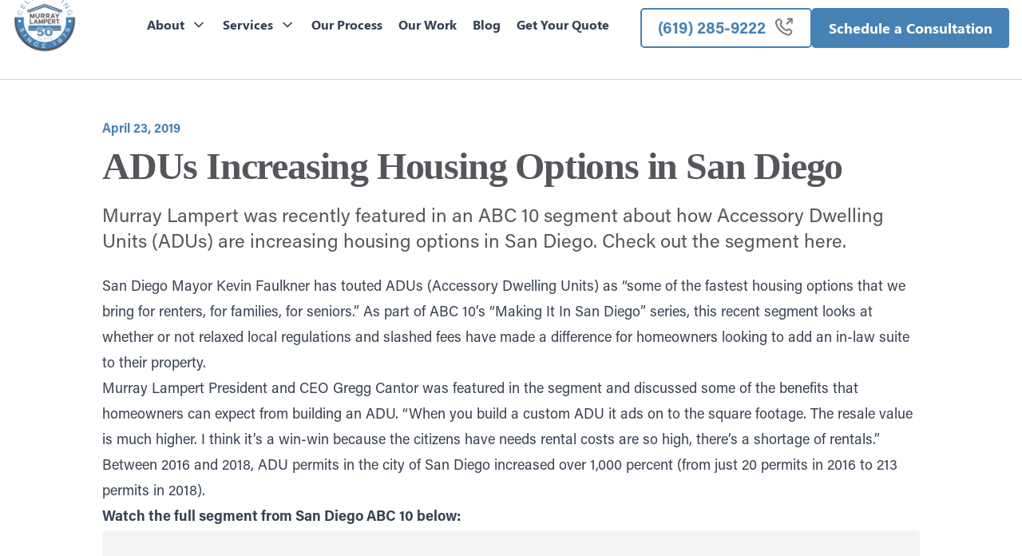

--- FILE ---
content_type: text/html; charset=utf-8
request_url: https://murraylampert.com/adus-increasing-housing-options-san-diego/
body_size: 13178
content:
<!DOCTYPE html><html class="min-h-screen" lang="en"><head><meta charset="utf-8"><meta content="IE=edge" http-equiv="X-UA-Compatible"><meta content="width=device-width, initial-scale=1" name="viewport"> <script async="" data-key="ZXZSxUmGVtTk8xRCHPHLrw" src="https://analytics.ahrefs.com/analytics.js"></script> <script async="" src="https://static.elfsight.com/platform/platform.js"></script><style> @media (max-width: 767px) { .hc { flex-direction: column-reverse; } }</style><link href="https://cdn.jsdelivr.net" rel="preconnect"> <script src="//cdn.callrail.com/companies/711666111/db587da28df01e1b0eff/12/swap.js" type="text/javascript"></script><link href="https://res.cloudinary.com" rel="preconnect"> <script>(function(w,d,s,l,i){w[l]=w[l]||[];w[l].push({'gtm.start': new Date().getTime(),event:'gtm.js'});var f=d.getElementsByTagName(s)[0], j=d.createElement(s),dl=l!='dataLayer'?'&l='+l:'';j.async=true;j.src= 'https://www.googletagmanager.com/gtm.js?id='+i+dl;f.parentNode.insertBefore(j,f); })(window,document,'script','dataLayer','GTM-NSGKJ4B');</script><link as="font" crossorigin="anonymous" data-cms-original-href="/css/fonts/acumin-pro-regular.otf" href="/css/fonts/acumin-pro-regular.otf?_cchid=bdb37477b68d098317daaf939f295527" rel="preload" type="font/otf"><link as="font" crossorigin="anonymous" data-cms-original-href="/css/fonts/acumin-pro-bold.otf" href="/css/fonts/acumin-pro-bold.otf?_cchid=f55e6e6014f6e1692edbb46a156d65b6" rel="preload" type="font/otf"><link as="font" crossorigin="anonymous" data-cms-original-href="/css/fonts/segoe-ui.ttf" href="/css/fonts/segoe-ui.ttf?_cchid=0e7e9a9b5c4abaadef7bc8f4e4574084" rel="preload" type="font/ttf"><link as="font" crossorigin="anonymous" data-cms-original-href="/css/fonts/segoe-ui-bold.ttf" href="/css/fonts/segoe-ui-bold.ttf?_cchid=65099f98c7cb19b3dac57b15a6a708cf" rel="preload" type="font/ttf"><link as="image" data-cms-original-href="/assets/svg/chevron-down.svg" href="/assets/svg/chevron-down.svg?_cchid=d0193384958d69416724891d6dc950d9" rel="preload"> <script crossorigin="anonymous" defer="" integrity="sha256-FZsW7H2V5X9TGinSjjwYJ419Xka27I8XPDmWryGlWtw=" src="https://cdn.jsdelivr.net/npm/@splidejs/splide@4.1.4/dist/js/splide.min.js"></script><title>ADUs Increasing Housing Options in San Diego</title><meta content="Murray Lampert was recently featured in an ABC 10 segment about how Accessory Dwelling Units (ADUs) are increasing housing options in San Diego. Check out the segment here." name="description"><link href="https://murraylampert.com/adus-increasing-housing-options-san-diego/" rel="canonical"><link data-cms-original-href="/uploads/assets/images/favicon.png" href="/uploads/assets/images/favicon.png?_cchid=2cc4b1e3f9e9bff7ca8e471951f96275" rel="shortcut icon" type="image/x-icon"><link href="https://murraylampert.com/assets/siteicon.png" rel="icon" type="image/png"><meta content="website" name="og:type" property="og:type"><meta content="summary_large_image" name="twitter:card" property="twitter:card"><meta content="murraylampert.com" name="twitter:domain" property="twitter:domain"><meta content="https://murraylampert.com/adus-increasing-housing-options-san-diego/" name="og:url" property="og:url"><meta content="https://murraylampert.com/adus-increasing-housing-options-san-diego/" name="twitter:url" property="twitter:url"><meta content="San Diego Design Build Remodel | Murray Lampert" name="og:title" property="og:title"><meta content="San Diego Design Build Remodel | Murray Lampert" name="twitter:title" property="twitter:title"><meta content="Murray Lampert design, build, and home remodel services in San Diego. Proud to be San Diego's top home design build remodel contractor since 1975." name="og:description" property="og:description"><meta content="Murray Lampert design, build, and home remodel services in San Diego. Proud to be San Diego's top home design build remodel contractor since 1975." name="twitter:description" property="twitter:description"><meta content="https://cdn.opengraphimage.com/e61OczTu-Y9qhfu0cycUmA/?url=%2Fadus-increasing-housing-options-san-diego%2F&amp;s=ac3dca38d0a3831d702c513353d7189f" name="og:image" property="og:image"><meta content="https://cdn.opengraphimage.com/e61OczTu-Y9qhfu0cycUmA/?url=%2Fadus-increasing-housing-options-san-diego%2F&amp;s=ac3dca38d0a3831d702c513353d7189f" name="twitter:image" property="twitter:image"><link as="image" imagesrcset="https://res.cloudinary.com/murray-lampert/f_auto/q_auto/w_256/7250_Caminito_Cruzada-LowRes-40.jpg" media="(min-width: 256px and max-width: 511px)" rel="preload"><link as="image" imagesrcset="https://res.cloudinary.com/murray-lampert/f_auto/q_auto/w_512/7250_Caminito_Cruzada-LowRes-40.jpg" media="(min-width: 512px and max-width: 767px)" rel="preload"><link as="image" imagesrcset="https://res.cloudinary.com/murray-lampert/f_auto/q_auto/w_768/7250_Caminito_Cruzada-LowRes-40.jpg" media="(min-width: 768px and max-width: 899px)" rel="preload"><link as="image" imagesrcset="https://res.cloudinary.com/murray-lampert/f_auto/q_auto/w_900/7250_Caminito_Cruzada-LowRes-40.jpg" media="(min-width: 900px and max-width: 1279px)" rel="preload"><link as="image" imagesrcset="https://res.cloudinary.com/murray-lampert/f_auto/q_auto/w_1280/7250_Caminito_Cruzada-LowRes-40.jpg" media="(min-width: 1280px)" rel="preload"> <script> !function(f,b,e,v,n,t,s) {if(f.fbq)return;n=f.fbq=function(){n.callMethod? n.callMethod.apply(n,arguments):n.queue.push(arguments)}; if(!f._fbq)f._fbq=n;n.push=n;n.loaded=!0;n.version='2.0'; n.queue=[];t=b.createElement(e);t.async=!0; t.src=v;s=b.getElementsByTagName(e)[0]; s.parentNode.insertBefore(t,s)}(window, document,'script', 'https://connect.facebook.net/en_US/fbevents.js'); fbq('init', '2516147365243352'); fbq('track', 'PageView'); </script> <noscript><img height="1" width="1" style="display:none" src="https://www.facebook.com/tr?id=2516147365243352&ev=PageView&noscript=1" /></noscript><link href="https://cdn.jsdelivr.net/npm/@splidejs/splide@4.1.4/dist/css/splide.min.css" media="print" onload="this.media='all'" rel="stylesheet"><link data-cms-original-href="/css/main.css" href="/css/main.css?_cchid=2d9657544b1b0fe832ea976eaaee47fb" rel="stylesheet"><link data-cms-original-href="/css/non-critical.css" href="/css/non-critical.css?_cchid=426c5c325a9714f599ce500425be1cab" media="print" onload="this.media='all'" rel="stylesheet"> <script type="application/ld+json"> { "@context": "https://schema.org", "@graph": [ { "@type": "WebPage", "@id": "https://murraylampert.com/", "url": "https://murraylampert.com/", "name": "San Diego's Leaders in Kitchen & Bath Remodels, Whole Home Renovations, ADUs & More - Murray Lampert Design, Build, Remodel", "isPartOf": { "@id": "https://murraylampert.com/#website" }, "about": { "@id": "https://murraylampert.com/#organization" }, "primaryImageOfPage": { "@id": "https://murraylampert.com/#primaryimage" }, "image": { "@id": "https://murraylampert.com/#primaryimage" }, "thumbnailUrl": "https://cdn.opengraphimage.com/e61OczTu-Y9qhfu0cycUmA/?url=%2Fadus-increasing-housing-options-san-diego%2F&s=ac3dca38d0a3831d702c513353d7189f", "dateModified": "", "description": "Specializing in kitchen and bath remodeling, whole home renovations, home additions, and ADU construction in San Diego since 1975.", "breadcrumb": { "@id": "https://murraylampert.com/#breadcrumb" }, "inLanguage": "en-US", "potentialAction": [ { "@type": "ReadAction", "target": ["https://murraylampert.com/"] } ] }, { "@type": "ImageObject", "inLanguage": "en-US", "@id": "https://murraylampert.com/#primaryimage", "url": "https://cdn.opengraphimage.com/e61OczTu-Y9qhfu0cycUmA/?url=%2Fadus-increasing-housing-options-san-diego%2F&s=ac3dca38d0a3831d702c513353d7189f", "contentUrl": "https://cdn.opengraphimage.com/e61OczTu-Y9qhfu0cycUmA/?url=%2Fadus-increasing-housing-options-san-diego%2F&s=ac3dca38d0a3831d702c513353d7189f", "width": 1200, "height": 630 }, { "@type": "BreadcrumbList", "@id": "https://murraylampert.com/#breadcrumb", "itemListElement": [ { "@type": "ListItem", "position": 1, "name": "Our Family", "item": "https://murraylampert.com/about-murray-lampert-design-build-remodel/" }, { "@type": "ListItem", "position": 2, "name": "Our Work", "item": "https://murraylampert.com/san-diego-remodel-project-gallery/" }, { "@type": "ListItem", "position": 3, "name": "Services", "item": "https://murraylampert.com/design-build-services-san-diego/" }, { "@type": "ListItem", "position": 4, "name": "Home Additions", "item": "https://murraylampert.com/san-diego-home-additions/" }, { "@type": "ListItem", "position": 5, "name": "Whole Home Remodel", "item": "https://murraylampert.com/whole-home-remodel/" }, { "@type": "ListItem", "position": 6, "name": "Kitchen Remodels", "item": "https://murraylampert.com/san-diego-kitchen-remodels/" }, { "@type": "ListItem", "position": 7, "name": "Accessory Dwelling Units (ADU)", "item": "https://murraylampert.com/san-diego-in-law-suites/" } ] }, { "@type": "WebSite", "@id": "https://murraylampert.com/#website", "url": "https://murraylampert.com/", "name": "Murray Lampert Design, Build, Remodel", "description": "", "publisher": { "@id": "https://murraylampert.com/#organization" }, "potentialAction": [ { "@type": "SearchAction", "target": { "@type": "EntryPoint", "urlTemplate": "https://murraylampert.com/search/?q={search_term_string}" }, "query-input": "required name=search_term_string" } ], "inLanguage": "en-US" }, { "@type": "HomeAndConstructionBusiness", "@id": "https://murraylampert.com/#organization", "name": "Murray Lampert Design, Build, Remodel", "description": "Specializing in kitchen and bath remodeling, whole home renovations, home additions, and ADU construction in San Diego since 1975.", "url": "https://murraylampert.com/", "priceRange": "$$$", "logo": { "@type": "ImageObject", "@id": "https://murraylampert.com/#/schema/logo/image/", "inLanguage": "en-US", "url": "https://murraylampert.com/assets/siteicon.png", "contentUrl": "https://murraylampert.com/assets/siteicon.png", "width": 480, "height": 480, "caption": "Murray Lampert Design, Build, Remodel" }, "image": { "@id": "https://murraylampert.com/#/schema/logo/image/" }, "telephone": "(619) 285-9222", "address": { "@type": "PostalAddress", "streetAddress": "2851 Camino Del Rio South, Suite 310", "addressLocality": "San Diego", "addressRegion": "CA", "postalCode": "92108", "addressCountry": "USA" }, "sameAs": [ "https://www.google.com/search?q=murray+lampert+san+diego#lrd=0x80d955a57abf532f:0x409268b5dbfcff56,1,,,,", "https://www.yelp.com/biz/murray-lampert-design-build-remodel-san-diego", "https://www.houzz.com/professionals/design-build-firms/murray-lampert-design-build-remodel-pfvwus-pf~1543571333?#Reviews", "https://www.guildquality.com/pro/murray-lampert-design-build-remodel?tab=reviews", "https://www.instagram.com/murraylampert/", "https://twitter.com/murraylampert", "https://facebook.com/MurrayLampertDBR/", "https://www.youtube.com/channel/UCln47QFvKDFEZuJxSl68ibg", "https://www.pinterest.com/MurrayLampert/", "https://www.linkedin.com/company/murray-lampert-construction/" ] } ] } </script><meta content="XcTQKao3UxabqHARxVeSwdu5EOwB5k9sFB123mAeVyA" name="google-site-verification"><meta content="wvEJAPmiAb4MvqDRU7vvwNt287d11bGgEwWz76fYZM8" name="google-site-verification"><meta content="65352D5E6907908D1CD34242040030AF" name="msvalidate.01"><meta content="04f64ee56ed010fa63eb4684996187346bcc3157f0736ea1b9065d7c038cabbb" name="ahrefs-site-verification"><meta content="https://res.cloudinary.com/murray-lampert/c_fill,g_auto,e_trim,h_1200,w_630//image/upload/3ec1d13732d2896428f1/kowalewski-exterior-after-1.jpg" data-pagefind-meta="image[content]" property="pagefind:image"><meta content="article" data-pagefind-filter="type[content]" data-pagefind-meta="type[content]" property="pagefind:type"><style> @media (max-width: 1023px){ .desktop-menu { display: none; } header .header-content .right-item { display: none; } }</style></head><body class="flex flex-col w-full h-full min-h-screen"> <noscript><iframe src="https://www.googletagmanager.com/ns.html?id=GTM-NSGKJ4B" height="0" width="0" style="display:none;visibility:hidden"></iframe></noscript><header class="w-full mx-auto max-w-7xl"> <input class="hidden" id="mobile_open" name="mobile_control" type="radio" value="open"> <input checked="checked" class="hidden" id="mobile_closed" name="mobile_control" type="radio" value="closed"><div class="outer-container h-full"><div class="2xl:mx-0 h-full"><div class="flex flex-col w-full h-full"> <input id="menu-Services" name="submenus" type="radio" value="Services"> <input id="menu-About" name="submenus" type="radio" value="About"> <input checked="checked" id="menu-None" name="submenus" type="radio" value="None"><nav id="nav-menu"><div class="mm-navbar">Menu</div><ol class="flex items-center main-menu" role="list"><li class="has-submenu"> <a class="main-menu-link flex items-end" href="/about-murray-lampert-design-build-remodel/"> About <label class="menu-arrow ml-2 !rotate-270 " for="menu-About"></label> </a><ol class="sub-menu about-menu"><li class="mm-navbar flex !items-center !justify-center"> <label class="menu-arrow !rotate-90 mr-auto" for="menu-None"></label> <span class="mm-title mr-auto ml-[-20px]">About</span></li><li class="sub-menu-item"> <a class="menu-item-link" href="/about-murray-lampert-design-build-remodel/"> Our Family </a></li><li class="sub-menu-item"> <a class="menu-item-link" href="/community-involvement/"> Community </a></li><li class="sub-menu-item"> <a class="menu-item-link" href="/accolades/"> Accolades </a></li><li class="sub-menu-item"> <a class="menu-item-link" href="/careers-at-murray-lampert/"> Careers </a></li><li class="sub-menu-item"> <a class="menu-item-link" href="https://murraylampert.com/faqs/"> FAQ </a></li><li class="sub-menu-item"> <a class="menu-item-link" href="/contact/"> Contact </a></li><li class="contact-item"><div class="phonebtn w-full p-5"><div class="flex flex-col p-container items-center"><div class="w-full order-first 2xl:mr-0 md:block lg:mb-0"> <a class="contact-btn px-4 pt-3 pb-2 text-sm text-white rounded shadow-sm bg-ml-blue/75 hover:bg-ml-blue focus-visible:outline focus-visible:outline-2 focus-visible:outline-offset-2 focus-visible:outline-ml-blue/75" href="/contact/"> Schedule a Consultation </a></div><div class="mt-5 flex-wrap items-center justify-center text-gray-400 md:flex md:gap-6 header-phone"> <a aria-label="Call" class="flex mt-1.5 text-xl transition-colors fill-current hover:text-ml-blue " href="tel:+16192859222" rel="nopener noreferrer" target="_blank"> (619) 285-9222 <svg alt="Call Murray Lampert" fill="none" height="28" viewBox="0 0 27 28" width="27" xmlns="http://www.w3.org/2000/svg"> <g id="phone-outgoing-01"><path d="M23.7001 9.65935V4.23352M23.7001 4.23352H18.2743M23.7001 4.23352L17.1891 10.7445M12.0097 16.0217C10.7058 14.7178 9.67616 13.2435 8.92089 11.6704C8.85593 11.5351 8.82344 11.4674 8.79849 11.3818C8.7098 11.0776 8.77351 10.704 8.958 10.4464C9.00991 10.3739 9.07193 10.3118 9.19598 10.1878C9.57536 9.80842 9.76505 9.61873 9.88907 9.42798C10.3568 8.70863 10.3568 7.78127 9.88907 7.06193C9.76505 6.87118 9.57536 6.68149 9.19598 6.30211L8.98452 6.09064C8.40781 5.51394 8.11946 5.22559 7.80978 5.06895C7.19388 4.75743 6.46653 4.75743 5.85063 5.06895C5.54095 5.22559 5.2526 5.51394 4.67589 6.09064L4.50484 6.2617C3.93011 6.83643 3.64274 7.1238 3.42327 7.51449C3.17974 7.94802 3.00463 8.62136 3.00611 9.1186C3.00745 9.56672 3.09437 9.87298 3.26822 10.4855C4.20252 13.7772 5.96534 16.8834 8.55669 19.4747C11.148 22.0661 14.2542 23.8289 17.5459 24.7632C18.1584 24.937 18.4647 25.024 18.9128 25.0253C19.4101 25.0268 20.0834 24.8517 20.5169 24.6081C20.9076 24.3887 21.195 24.1013 21.7697 23.5266L21.9408 23.3555C22.5175 22.7788 22.8058 22.4905 22.9625 22.1808C23.274 21.5649 23.274 20.8375 22.9625 20.2216C22.8058 19.9119 22.5175 19.6236 21.9408 19.0469L21.7293 18.8354C21.3499 18.456 21.1602 18.2664 20.9695 18.1423C20.2501 17.6746 19.3228 17.6746 18.6034 18.1423C18.4127 18.2664 18.223 18.456 17.8436 18.8354C17.7196 18.9595 17.6575 19.0215 17.585 19.0734C17.3274 19.2579 16.9538 19.3216 16.6496 19.2329C16.564 19.208 16.4963 19.1755 16.361 19.1105C14.7879 18.3552 13.3136 17.3257 12.0097 16.0217Z" id="Icon" stroke="#797F88" stroke-linecap="round" stroke-linejoin="round" stroke-width="2.17033"></path> </g> </svg> </a></div></div></div></li></ol></li><li class="has-submenu"> <a class="main-menu-link flex items-end" href="/design-build-services-san-diego/"> Services <label class="menu-arrow ml-2 !rotate-270 " for="menu-Services"></label> </a><ol class="sub-menu services-menu"><li class="mm-navbar flex !items-center !justify-center"> <label class="menu-arrow !rotate-90 mr-auto" for="menu-None"></label> <span class="mm-title mr-auto ml-[-20px]">Services</span></li><li class="sub-menu-item"> <a class="menu-item-link" href="/san-diego-home-additions/"> Home &amp; Room Additions </a></li><li class="sub-menu-item"> <a class="menu-item-link" href="/san-diego-adu/"> ADU </a></li><li class="sub-menu-item"> <a class="menu-item-link" href="/san-diego-bathroom-remodels/"> Bathroom Remodeling </a></li><li class="sub-menu-item"> <a class="menu-item-link" href="/san-diego-kitchen-remodels/"> Kitchen Remodeling </a></li><li class="sub-menu-item"> <a class="menu-item-link" href="/san-diego-outdoor-remodels/"> Outdoor Remodels </a></li><li class="sub-menu-item"> <a class="menu-item-link" href="/san-diego-second-story-additions/"> Second Story Additions </a></li><li class="sub-menu-item"> <a class="menu-item-link" href="/san-diego-whole-home-renovation/"> Whole Home Renovation </a></li><li class="contact-item"><div class="phonebtn w-full p-5"><div class="flex flex-col p-container items-center"><div class="w-full order-first 2xl:mr-0 md:block lg:mb-0"> <a class="contact-btn px-4 pt-3 pb-2 text-sm text-white rounded shadow-sm bg-ml-blue/75 hover:bg-ml-blue focus-visible:outline focus-visible:outline-2 focus-visible:outline-offset-2 focus-visible:outline-ml-blue/75" href="/contact/"> Schedule a Consultation </a></div><div class="mt-5 flex-wrap items-center justify-center text-gray-400 md:flex md:gap-6 header-phone"> <a aria-label="Call" class="flex mt-1.5 text-xl transition-colors fill-current hover:text-ml-blue " href="tel:+16192859222" rel="nopener noreferrer" target="_blank"> (619) 285-9222 <svg alt="Call Murray Lampert" fill="none" height="28" viewBox="0 0 27 28" width="27" xmlns="http://www.w3.org/2000/svg"> <g id="phone-outgoing-01"><path d="M23.7001 9.65935V4.23352M23.7001 4.23352H18.2743M23.7001 4.23352L17.1891 10.7445M12.0097 16.0217C10.7058 14.7178 9.67616 13.2435 8.92089 11.6704C8.85593 11.5351 8.82344 11.4674 8.79849 11.3818C8.7098 11.0776 8.77351 10.704 8.958 10.4464C9.00991 10.3739 9.07193 10.3118 9.19598 10.1878C9.57536 9.80842 9.76505 9.61873 9.88907 9.42798C10.3568 8.70863 10.3568 7.78127 9.88907 7.06193C9.76505 6.87118 9.57536 6.68149 9.19598 6.30211L8.98452 6.09064C8.40781 5.51394 8.11946 5.22559 7.80978 5.06895C7.19388 4.75743 6.46653 4.75743 5.85063 5.06895C5.54095 5.22559 5.2526 5.51394 4.67589 6.09064L4.50484 6.2617C3.93011 6.83643 3.64274 7.1238 3.42327 7.51449C3.17974 7.94802 3.00463 8.62136 3.00611 9.1186C3.00745 9.56672 3.09437 9.87298 3.26822 10.4855C4.20252 13.7772 5.96534 16.8834 8.55669 19.4747C11.148 22.0661 14.2542 23.8289 17.5459 24.7632C18.1584 24.937 18.4647 25.024 18.9128 25.0253C19.4101 25.0268 20.0834 24.8517 20.5169 24.6081C20.9076 24.3887 21.195 24.1013 21.7697 23.5266L21.9408 23.3555C22.5175 22.7788 22.8058 22.4905 22.9625 22.1808C23.274 21.5649 23.274 20.8375 22.9625 20.2216C22.8058 19.9119 22.5175 19.6236 21.9408 19.0469L21.7293 18.8354C21.3499 18.456 21.1602 18.2664 20.9695 18.1423C20.2501 17.6746 19.3228 17.6746 18.6034 18.1423C18.4127 18.2664 18.223 18.456 17.8436 18.8354C17.7196 18.9595 17.6575 19.0215 17.585 19.0734C17.3274 19.2579 16.9538 19.3216 16.6496 19.2329C16.564 19.208 16.4963 19.1755 16.361 19.1105C14.7879 18.3552 13.3136 17.3257 12.0097 16.0217Z" id="Icon" stroke="#797F88" stroke-linecap="round" stroke-linejoin="round" stroke-width="2.17033"></path> </g> </svg> </a></div></div></div></li></ol></li><li> <a class="main-menu-link flex items-end" href="/our-process/"> Our Process </a></li><li> <a class="main-menu-link flex items-end" href="/san-diego-remodel-project-gallery/"> Our Work </a></li><li> <a class="main-menu-link flex items-end" href="/blog/"> Blog </a></li><li> <a class="main-menu-link flex items-end" href="https://marketing.murraylampert.com/instant-estimate-page"> Get Your Quote </a></li></ol><div class="phonebtn w-full p-5"><div class="flex flex-col p-container items-center"><div class="w-full order-first 2xl:mr-0 md:block lg:mb-0"> <a class="contact-btn px-4 pt-3 pb-2 text-sm text-white rounded shadow-sm bg-ml-blue/75 hover:bg-ml-blue focus-visible:outline focus-visible:outline-2 focus-visible:outline-offset-2 focus-visible:outline-ml-blue/75" href="/contact/"> Schedule a Consultation </a></div><div class="mt-5 flex-wrap items-center justify-center text-gray-400 md:flex md:gap-6 header-phone"> <a aria-label="Call" class="flex mt-1.5 text-xl transition-colors fill-current hover:text-ml-blue " href="tel:+16192859222" rel="nopener noreferrer" target="_blank"> (619) 285-9222 <svg alt="Call Murray Lampert" fill="none" height="28" viewBox="0 0 27 28" width="27" xmlns="http://www.w3.org/2000/svg"> <g id="phone-outgoing-01"><path d="M23.7001 9.65935V4.23352M23.7001 4.23352H18.2743M23.7001 4.23352L17.1891 10.7445M12.0097 16.0217C10.7058 14.7178 9.67616 13.2435 8.92089 11.6704C8.85593 11.5351 8.82344 11.4674 8.79849 11.3818C8.7098 11.0776 8.77351 10.704 8.958 10.4464C9.00991 10.3739 9.07193 10.3118 9.19598 10.1878C9.57536 9.80842 9.76505 9.61873 9.88907 9.42798C10.3568 8.70863 10.3568 7.78127 9.88907 7.06193C9.76505 6.87118 9.57536 6.68149 9.19598 6.30211L8.98452 6.09064C8.40781 5.51394 8.11946 5.22559 7.80978 5.06895C7.19388 4.75743 6.46653 4.75743 5.85063 5.06895C5.54095 5.22559 5.2526 5.51394 4.67589 6.09064L4.50484 6.2617C3.93011 6.83643 3.64274 7.1238 3.42327 7.51449C3.17974 7.94802 3.00463 8.62136 3.00611 9.1186C3.00745 9.56672 3.09437 9.87298 3.26822 10.4855C4.20252 13.7772 5.96534 16.8834 8.55669 19.4747C11.148 22.0661 14.2542 23.8289 17.5459 24.7632C18.1584 24.937 18.4647 25.024 18.9128 25.0253C19.4101 25.0268 20.0834 24.8517 20.5169 24.6081C20.9076 24.3887 21.195 24.1013 21.7697 23.5266L21.9408 23.3555C22.5175 22.7788 22.8058 22.4905 22.9625 22.1808C23.274 21.5649 23.274 20.8375 22.9625 20.2216C22.8058 19.9119 22.5175 19.6236 21.9408 19.0469L21.7293 18.8354C21.3499 18.456 21.1602 18.2664 20.9695 18.1423C20.2501 17.6746 19.3228 17.6746 18.6034 18.1423C18.4127 18.2664 18.223 18.456 17.8436 18.8354C17.7196 18.9595 17.6575 19.0215 17.585 19.0734C17.3274 19.2579 16.9538 19.3216 16.6496 19.2329C16.564 19.208 16.4963 19.1755 16.361 19.1105C14.7879 18.3552 13.3136 17.3257 12.0097 16.0217Z" id="Icon" stroke="#797F88" stroke-linecap="round" stroke-linejoin="round" stroke-width="2.17033"></path> </g> </svg> </a></div></div></div></nav><div class="flex items-center justify-between header-content h-full"> <a class="flex-none w-24 h-16 md:w-32 md:h-32 left-item" href="/"><div class="sr-only">Home</div><img alt="Murray Lampert Design, Build, Remodel Logo" src="https://res.cloudinary.com/murray-lampert/MURRAY-LAMPERT-50years.png" style="width:80px;"> </a><div class="w-full flex flex-col"><div class="flex h-full items-center ml-auto"><div class="mobile-menu flex-col gap-2"><div class="flex self-end items-center gap-3"> <a aria-label="Search" href="tel:+16192859222"> <svg alt="Call Murray Lampert" fill="none" height="28" viewBox="0 0 27 28" width="27" xmlns="http://www.w3.org/2000/svg"> <g id="phone-outgoing-01"><path d="M23.7001 9.65935V4.23352M23.7001 4.23352H18.2743M23.7001 4.23352L17.1891 10.7445M12.0097 16.0217C10.7058 14.7178 9.67616 13.2435 8.92089 11.6704C8.85593 11.5351 8.82344 11.4674 8.79849 11.3818C8.7098 11.0776 8.77351 10.704 8.958 10.4464C9.00991 10.3739 9.07193 10.3118 9.19598 10.1878C9.57536 9.80842 9.76505 9.61873 9.88907 9.42798C10.3568 8.70863 10.3568 7.78127 9.88907 7.06193C9.76505 6.87118 9.57536 6.68149 9.19598 6.30211L8.98452 6.09064C8.40781 5.51394 8.11946 5.22559 7.80978 5.06895C7.19388 4.75743 6.46653 4.75743 5.85063 5.06895C5.54095 5.22559 5.2526 5.51394 4.67589 6.09064L4.50484 6.2617C3.93011 6.83643 3.64274 7.1238 3.42327 7.51449C3.17974 7.94802 3.00463 8.62136 3.00611 9.1186C3.00745 9.56672 3.09437 9.87298 3.26822 10.4855C4.20252 13.7772 5.96534 16.8834 8.55669 19.4747C11.148 22.0661 14.2542 23.8289 17.5459 24.7632C18.1584 24.937 18.4647 25.024 18.9128 25.0253C19.4101 25.0268 20.0834 24.8517 20.5169 24.6081C20.9076 24.3887 21.195 24.1013 21.7697 23.5266L21.9408 23.3555C22.5175 22.7788 22.8058 22.4905 22.9625 22.1808C23.274 21.5649 23.274 20.8375 22.9625 20.2216C22.8058 19.9119 22.5175 19.6236 21.9408 19.0469L21.7293 18.8354C21.3499 18.456 21.1602 18.2664 20.9695 18.1423C20.2501 17.6746 19.3228 17.6746 18.6034 18.1423C18.4127 18.2664 18.223 18.456 17.8436 18.8354C17.7196 18.9595 17.6575 19.0215 17.585 19.0734C17.3274 19.2579 16.9538 19.3216 16.6496 19.2329C16.564 19.208 16.4963 19.1755 16.361 19.1105C14.7879 18.3552 13.3136 17.3257 12.0097 16.0217Z" id="Icon" stroke="#797F88" stroke-linecap="round" stroke-linejoin="round" stroke-width="2.17033"></path> </g> </svg></a> <a aria-label="Open menu" href="#nav-menu" id="m-open"><label for="mobile_open"><svg alt="Mobile Menu" fill="none" height="36" viewBox="0 0 36 36" width="36" xmlns="http://www.w3.org/2000/svg"> <g clip-path="url(#clip0_1_20490)"><path d="M4 27H32V24H4V27ZM4 19H32V16H4V19ZM4 8V11H32V8H4Z" fill="#18181B"></path> </g> <defs> <clipPath id="clip0_1_20490"> <rect fill="white" height="36" width="36"></rect> </clipPath> </defs> </svg></label></a> <a aria-label="Close menu" id="m-close"><label for="mobile_closed"><svg alt="Mobile Close" fill="none" height="36" viewBox="0 0 36 36" width="36" xmlns="http://www.w3.org/2000/svg"> <g clip-path="url(#clip0_1_20429)" id="ic-menu-36px 1"><path d="M26.7702 9.08534L24.7647 7.07983L16.849 14.9956L8.93324 7.07983L6.92773 9.08534L14.8435 17.0011L6.92773 24.9168L8.93324 26.9223L16.849 19.0066L24.7647 26.9223L26.7702 24.9168L18.8545 17.0011L26.7702 9.08534Z" fill="#101828" id="Vector"></path> </g> <defs> <clipPath id="clip0_1_20429"> <rect fill="white" height="36" width="36"></rect> </clipPath> </defs> </svg></label></a></div></div></div><div class="mt-auto hidden lg:flex pb-5 ml-auto lg:ml-0"><div class="main-menu desktop-menu mx-auto"><div class="overflow-hidden lg:overflow-visible"><nav class="flex-none pb-4 lg:pb-0 2xl:pl-0"> <input id="menu-Services" name="submenus" type="radio" value="Services"> <input id="menu-About" name="submenus" type="radio" value="About"> <input checked="checked" id="menu-None" name="submenus" type="radio" value="None"><nav id=""><ol class="flex items-center main-menu" role="list"><li class="has-submenu"> <a class="main-menu-link flex items-end" href="/about-murray-lampert-design-build-remodel/"> About <label class="menu-arrow ml-2 !rotate-0 " for="menu-About"></label> </a><ol class="sub-menu about-menu"><li class="mm-navbar flex !items-center !justify-center"> <label class="menu-arrow !rotate-90 mr-auto" for="menu-None"></label> <span class="mm-title mr-auto ml-[-20px]">About</span></li><li class="sub-menu-item"> <a class="menu-item-link" href="/about-murray-lampert-design-build-remodel/"> Our Family </a></li><li class="sub-menu-item"> <a class="menu-item-link" href="/community-involvement/"> Community </a></li><li class="sub-menu-item"> <a class="menu-item-link" href="/accolades/"> Accolades </a></li><li class="sub-menu-item"> <a class="menu-item-link" href="/careers-at-murray-lampert/"> Careers </a></li><li class="sub-menu-item"> <a class="menu-item-link" href="https://murraylampert.com/faqs/"> FAQ </a></li><li class="sub-menu-item"> <a class="menu-item-link" href="/contact/"> Contact </a></li></ol></li><li class="has-submenu"> <a class="main-menu-link flex items-end" href="/design-build-services-san-diego/"> Services <label class="menu-arrow ml-2 !rotate-0 " for="menu-Services"></label> </a><ol class="sub-menu services-menu"><li class="mm-navbar flex !items-center !justify-center"> <label class="menu-arrow !rotate-90 mr-auto" for="menu-None"></label> <span class="mm-title mr-auto ml-[-20px]">Services</span></li><li class="sub-menu-item"> <a class="menu-item-link" href="/san-diego-home-additions/"> Home &amp; Room Additions </a></li><li class="sub-menu-item"> <a class="menu-item-link" href="/san-diego-adu/"> ADU </a></li><li class="sub-menu-item"> <a class="menu-item-link" href="/san-diego-bathroom-remodels/"> Bathroom Remodeling </a></li><li class="sub-menu-item"> <a class="menu-item-link" href="/san-diego-kitchen-remodels/"> Kitchen Remodeling </a></li><li class="sub-menu-item"> <a class="menu-item-link" href="/san-diego-outdoor-remodels/"> Outdoor Remodels </a></li><li class="sub-menu-item"> <a class="menu-item-link" href="/san-diego-second-story-additions/"> Second Story Additions </a></li><li class="sub-menu-item"> <a class="menu-item-link" href="/san-diego-whole-home-renovation/"> Whole Home Renovation </a></li></ol></li><li> <a class="main-menu-link flex items-end" href="/our-process/"> Our Process </a></li><li> <a class="main-menu-link flex items-end" href="/san-diego-remodel-project-gallery/"> Our Work </a></li><li> <a class="main-menu-link flex items-end" href="/blog/"> Blog </a></li><li> <a class="main-menu-link flex items-end" href="https://marketing.murraylampert.com/instant-estimate-page"> Get Your Quote </a></li></ol></nav></nav></div></div><div class="phonebtn hidden min-[1024px]:block" style=" margin-top: -10px; "><div class="flex gap-10 lg:gap-10 p-container"><div class="flex-wrap items-center justify-center gap-10 m-10 text-gray-400 md:flex md:gap-6 md:m-0 header-phone" style="border: 2px solid #4682b4; border-radius: 5px;padding: 0px 20px"> <a aria-label="Call" class="flex mt-1.5 text-xl transition-colors fill-current hover:text-ml-blue " href="tel:+16192859222" rel="nopener noreferrer" style="color:#4682b4 !important;" target="_blank"> (619) 285-9222 <svg alt="Call Murray Lampert" fill="none" height="28" viewBox="0 0 27 28" width="27" xmlns="http://www.w3.org/2000/svg"> <g id="phone-outgoing-01"><path d="M23.7001 9.65935V4.23352M23.7001 4.23352H18.2743M23.7001 4.23352L17.1891 10.7445M12.0097 16.0217C10.7058 14.7178 9.67616 13.2435 8.92089 11.6704C8.85593 11.5351 8.82344 11.4674 8.79849 11.3818C8.7098 11.0776 8.77351 10.704 8.958 10.4464C9.00991 10.3739 9.07193 10.3118 9.19598 10.1878C9.57536 9.80842 9.76505 9.61873 9.88907 9.42798C10.3568 8.70863 10.3568 7.78127 9.88907 7.06193C9.76505 6.87118 9.57536 6.68149 9.19598 6.30211L8.98452 6.09064C8.40781 5.51394 8.11946 5.22559 7.80978 5.06895C7.19388 4.75743 6.46653 4.75743 5.85063 5.06895C5.54095 5.22559 5.2526 5.51394 4.67589 6.09064L4.50484 6.2617C3.93011 6.83643 3.64274 7.1238 3.42327 7.51449C3.17974 7.94802 3.00463 8.62136 3.00611 9.1186C3.00745 9.56672 3.09437 9.87298 3.26822 10.4855C4.20252 13.7772 5.96534 16.8834 8.55669 19.4747C11.148 22.0661 14.2542 23.8289 17.5459 24.7632C18.1584 24.937 18.4647 25.024 18.9128 25.0253C19.4101 25.0268 20.0834 24.8517 20.5169 24.6081C20.9076 24.3887 21.195 24.1013 21.7697 23.5266L21.9408 23.3555C22.5175 22.7788 22.8058 22.4905 22.9625 22.1808C23.274 21.5649 23.274 20.8375 22.9625 20.2216C22.8058 19.9119 22.5175 19.6236 21.9408 19.0469L21.7293 18.8354C21.3499 18.456 21.1602 18.2664 20.9695 18.1423C20.2501 17.6746 19.3228 17.6746 18.6034 18.1423C18.4127 18.2664 18.223 18.456 17.8436 18.8354C17.7196 18.9595 17.6575 19.0215 17.585 19.0734C17.3274 19.2579 16.9538 19.3216 16.6496 19.2329C16.564 19.208 16.4963 19.1755 16.361 19.1105C14.7879 18.3552 13.3136 17.3257 12.0097 16.0217Z" id="Icon" stroke="#797F88" stroke-linecap="round" stroke-linejoin="round" stroke-width="2.17033"></path> </g> </svg> </a></div><div class="flex-none order-first mb-8 2xl:mr-0 md:block md:order-last lg:mb-0 header-btn"> <a class="px-4 pt-3 pb-2 text-sm text-white rounded shadow-sm bg-ml-blue/75 hover:bg-ml-blue focus-visible:outline focus-visible:outline-2 focus-visible:outline-offset-2 focus-visible:outline-ml-blue/75" href="https://murraylampert.com/contact/"> Schedule a Consultation </a></div></div></div></div></div></div></div></div></div></header><script> function adjustHeight(){ let headerHeight = document.querySelector("header").getBoundingClientRect().height; document.querySelector("#nav-menu").style.top = `${headerHeight}px`; } let debounce = (callback, delay) => { let myTimeout; return () => { clearTimeout(myTimeout); myTimeout = setTimeout(() => { callback(); }, delay); }; }; let doDebounce = debounce(() => adjustHeight(), 300); window.addEventListener('resize', () => doDebounce()); adjustHeight(); </script><main class="flex-1 w-full mx-auto max-w-7xl 2019-04-24-adus-increasing-housing-options-san-diego.md z-0" data-pagefind-body=""> <noscript><iframe src="https://www.googletagmanager.com/ns.html?id=GTM-NSGKJ4B" height="0" width="0" style="display:none;visibility:hidden"></iframe></noscript> <script type="application/ld+json"> { "@context": "http://schema.org", "@type": "BlogPosting", "name": "ADUs Increasing Housing Options in San Diego", "headline": "ADUs Increasing Housing Options in San Diego", "url": "https://murraylampert.com/adus-increasing-housing-options-san-diego/", "datePublished": "2019-04-23 17:00:01 -0700", "dateModified": "", "image": "https://cdn.opengraphimage.com/e61OczTu-Y9qhfu0cycUmA/?url=%2Fadus-increasing-housing-options-san-diego%2F&s=ac3dca38d0a3831d702c513353d7189f", "publisher": { "@type": "Organization", "name": "Murray Lampert Design, Build, Remodel", "sameAs":[ "https://www.google.com/search?q=murray+lampert+san+diego#lrd=0x80d955a57abf532f:0x409268b5dbfcff56,1,,,,", "https://www.yelp.com/biz/murray-lampert-design-build-remodel-san-diego", "https://www.houzz.com/professionals/design-build-firms/murray-lampert-design-build-remodel-pfvwus-pf~1543571333?#Reviews", "https://www.guildquality.com/pro/murray-lampert-design-build-remodel?tab=reviews", "https://www.instagram.com/murraylampert/", "https://twitter.com/murraylampert", "https://facebook.com/MurrayLampertDBR/", "https://www.youtube.com/channel/UCln47QFvKDFEZuJxSl68ibg", "https://www.pinterest.com/MurrayLampert/", "https://www.linkedin.com/company/murray-lampert-construction/" ], "logo": { "@type": "ImageObject", "contentUrl": "https://murraylampert.com/assets/siteicon.png", "url": "https://murraylampert.com" } }, "mainEntityOfPage": { "@type": "WebPage", "@id": "https://murraylampert.com/adus-increasing-housing-options-san-diego/" }, "articleBody": "San Diego Mayor Kevin Faulkner has touted ADUs (Accessory Dwelling Units) as “some of the fastest housing options that we bring for renters, for families, for seniors.” As part of ABC 10’s “Making It In San Diego” series, this recent segment looks at whether or not relaxed local regulations and slashed fees have made a difference for homeowners looking to add an in-law suite to their property.Murray Lampert President and CEO Gregg Cantor was featured in the segment and discussed some of the benefits that homeowners can expect from building an ADU. “When you build a custom ADU it ads on to the square footage. The resale value is much higher. I think it’s a win-win because the citizens have needs rental costs are so high, there’s a shortage of rentals.”Between 2016 and 2018, ADU permits in the city of San Diego increased over 1,000 percent (from just 20 permits in 2016 to 213 permits in 2018).Watch the full segment from San Diego ABC 10 below:" } </script><article class="max-w-5xl mx-3 my-12 lg:mx-auto" data-pagefind-body=""><div class="mb-6" data-pagefind-meta="type:article"><div class="text-base font-semibold leading-7 text-ml-blue"> April 23, 2019</div><h1 class="mt-2 font-serif text-3xl font-bold tracking-tight text-ml-dark-grey sm:text-5xl"> ADUs Increasing Housing Options in San Diego</h1><h2 class="mt-6 text-2xl leading-8 text-ml-grey"> Murray Lampert was recently featured in an ABC 10 segment about how Accessory Dwelling Units (ADUs) are increasing housing options in San Diego. Check out the segment here.</h2></div><div class="prose prose-lg prose-img:rounded max-w-none" data-cms-content-wrapper="/src/_layouts/article.html"><p>San Diego Mayor Kevin Faulkner has touted ADUs (Accessory Dwelling Units) as “some of the fastest housing options that we bring for renters, for families, for seniors.” As part of <a href="https://www.10news.com/news/making-it-in-san-diego/making-it-in-san-diego-granny-flat-permits-soar">ABC 10’s “Making It In San Diego” series</a>, this recent segment looks at whether or not relaxed local regulations and slashed fees have made a difference for homeowners looking to <a href="/san-diego-in-law-suites/">add an in-law suite</a> to their property.</p><p>Murray Lampert President and CEO Gregg Cantor was featured in the segment and discussed some of the benefits that homeowners can expect from building an ADU. “When you build a custom ADU it ads on to the square footage. The resale value is much higher. I think it’s a win-win because the citizens have needs rental costs are so high, there’s a shortage of rentals.”</p><p>Between 2016 and 2018, ADU permits in the city of San Diego increased over 1,000 percent (from just 20 permits in 2016 to 213 permits in 2018).</p><p><strong>Watch the full segment from San Diego ABC 10 below:</strong></p><div class="mx-auto max-w-7xl"><div class="overflow-hidden bg-gray-100 rounded aspect-w-16 aspect-h-9"> <iframe class="w-full h-full" x-bind="youtubeBindings" x-data="youtube('https://www.youtube.com/watch?v=ghhPhEmTEgQ')"> </iframe></div></div></div></article><div class="flex justify-between my-24"> <a class="inline-block px-8 pt-4 pb-3 mx-auto text-xl transition-all border hover:border-ml-blue hover:bg-ml-blue hover:text-white border-ml-grey text-ml-grey" href="/articles/in-law-suites/"> In-law Suites, ADUs, &amp; Granny Flats: Tailored Living Spaces for Extended Family </a></div><div class="space-y-20 lg:space-y-24"><div class="py-24 w-wider bg-ml-blue mt-70 newsletter"><div class="flex justify-between max-w-7xl mx-auto"><div class="max-w-xl tracking-tight text-white lg:col-span-7"><h2 class="inline text-3xl font-bold sm:block lg:inline xl:block sm:text-4xl"> Sign up for our newsletter</h2><p> The latest news, articles, and resources, sent to your inbox monthly.</p></div><form action="https://murraylampert.us8.list-manage.com/subscribe/post?u=fe05d588de33f292046b593e2&amp;id=965b9b0a29&amp;f_id=00f06de0f0" class="w-full max-w-lg lg:col-span-5 lg:pt-2" method="post" novalidate="" target="_self"> <input class="hidden" name="b_fe05d588de33f292046b593e2_965b9b0a29" tabindex="-1" type="text" value=""><div class="flex gap-x-4"> <label class="sr-only" for="email-address">Email address</label> <input autocomplete="email" class="min-w-0 flex-auto rounded border-0 bg-white/10 px-3.5 py-2 text-white shadow-sm ring-1 ring-inset ring-white/10 placeholder:text-white/75 focus:ring-2 focus:ring-inset focus:ring-white sm:text-sm sm:leading-6" id="email-address" name="EMAIL" placeholder="Enter your email" required="" type="email"> <button class="flex-none rounded bg-white pt-3.5 pb-2.5 px-4 text-sm text-ml-blue shadow-sm hover:bg-blue-50 focus-visible:outline focus-visible:outline-2 focus-visible:outline-offset-2 focus-visible:outline-white" type="submit"> Subscribe </button></div><p class="mt-4 text-sm leading-6 text-gray-300">We care about your data. Read our <a class="font-semibold text-white hover:text-blue-50" href="/privacy-policy/">privacy&nbsp;policy</a>.</p></form></div></div></div></main><footer class="relative py-6 bg-gray-100 border-t-2 border-gray-200 md:py-12"><div class="floating-btns" style="display:none;"> <a class="ft-call" href="tel:+16192859222"> <svg alt="Call Murray Lampert" fill="none" height="25" viewBox="0 0 25 25" width="25" xmlns="http://www.w3.org/2000/svg"><path d="M21.3852 8.25083V3.28735M21.3852 3.28735H16.4217M21.3852 3.28735L15.429 9.24352M10.6909 14.0711C9.49813 12.8783 8.55627 11.5295 7.86536 10.0905C7.80593 9.96674 7.77622 9.90485 7.75339 9.82653C7.67226 9.54823 7.73053 9.20648 7.8993 8.97079C7.94679 8.90446 8.00353 8.84773 8.11701 8.73425C8.46406 8.3872 8.63759 8.21367 8.75104 8.03918C9.17888 7.38113 9.17888 6.53279 8.75104 5.87474C8.63759 5.70025 8.46406 5.52672 8.11701 5.17967L7.92356 4.98623C7.396 4.45867 7.13222 4.19489 6.84893 4.0516C6.28551 3.76662 5.62014 3.76662 5.05673 4.0516C4.77343 4.19489 4.50965 4.45867 3.98209 4.98623L3.82561 5.14271C3.29986 5.66846 3.03698 5.93134 2.83621 6.28874C2.61343 6.68533 2.45324 7.30129 2.4546 7.75616C2.45582 8.16609 2.53534 8.44625 2.69437 9.00658C3.54905 12.0178 5.16166 14.8593 7.53219 17.2298C9.90273 19.6003 12.7442 21.2129 15.7554 22.0676C16.3157 22.2267 16.5959 22.3062 17.0058 22.3074C17.4607 22.3087 18.0767 22.1486 18.4732 21.9258C18.8307 21.725 19.0935 21.4621 19.6193 20.9364L19.7758 20.7799C20.3033 20.2523 20.5671 19.9886 20.7104 19.7053C20.9954 19.1418 20.9954 18.4765 20.7104 17.9131C20.5671 17.6298 20.3033 17.366 19.7758 16.8384L19.5823 16.645C19.2353 16.2979 19.0617 16.1244 18.8872 16.011C18.2292 15.5831 17.3809 15.5831 16.7228 16.011C16.5483 16.1244 16.3748 16.2979 16.0277 16.645C15.9143 16.7585 15.8575 16.8152 15.7912 16.8627C15.5555 17.0315 15.2138 17.0897 14.9355 17.0086C14.8571 16.9858 14.7953 16.9561 14.6715 16.8966C13.2324 16.2057 11.8837 15.2639 10.6909 14.0711Z" stroke="white" stroke-linecap="round" stroke-linejoin="round" stroke-width="1.98539"></path> </svg> </a> <a class="px-4 pt-3 pb-2 text-sm text-white rounded shadow-sm bg-ml-blue/75 hover:bg-ml-blue focus-visible:outline focus-visible:outline-2 focus-visible:outline-offset-2 focus-visible:outline-ml-blue/75 ft-contact" href="/contact"> Schedule a Consultation </a></div><div class="mx-4 lg:mx-auto max-w-7xl"><div class="flex flex-col justify-between w-full gap-10 md:flex-row"> <a class="flex-none w-24 h-24 mx-auto md:w-32 md:h-32 lg:mx-0" href="/"><div class="sr-only">Home</div><img alt="Murray Lampert Design, Build, Remodel Logo" src="https://res.cloudinary.com/murray-lampert/MURRAY-LAMPERT-50years.png"> </a><div class="flex flex-col items-end"><div class="my-8 md:my-0"><div class="flex flex-wrap items-center justify-center gap-10 md:gap-6 md:m-0"> <a aria-label="Instagram" class="w-6 h-6 text-gray-400 transition-colors fill-current sm:hidden md:w-5 md:h-5 hover:text-ml-blue" href="https://www.instagram.com/murraylampert/" rel="nopener noreferrer" target="_blank"> <span class="sr-only">Instagram</span> <svg class="w-full h-full" fill="currentColor" height="1em" viewBox="0 0 448 512" xmlns="http://www.w3.org/2000/svg"><path d="M224.1 141c-63.6 0-114.9 51.3-114.9 114.9s51.3 114.9 114.9 114.9S339 319.5 339 255.9 287.7 141 224.1 141zm0 189.6c-41.1 0-74.7-33.5-74.7-74.7s33.5-74.7 74.7-74.7 74.7 33.5 74.7 74.7-33.6 74.7-74.7 74.7zm146.4-194.3c0 14.9-12 26.8-26.8 26.8-14.9 0-26.8-12-26.8-26.8s12-26.8 26.8-26.8 26.8 12 26.8 26.8zm76.1 27.2c-1.7-35.9-9.9-67.7-36.2-93.9-26.2-26.2-58-34.4-93.9-36.2-37-2.1-147.9-2.1-184.9 0-35.8 1.7-67.6 9.9-93.9 36.1s-34.4 58-36.2 93.9c-2.1 37-2.1 147.9 0 184.9 1.7 35.9 9.9 67.7 36.2 93.9s58 34.4 93.9 36.2c37 2.1 147.9 2.1 184.9 0 35.9-1.7 67.7-9.9 93.9-36.2 26.2-26.2 34.4-58 36.2-93.9 2.1-37 2.1-147.8 0-184.8zM398.8 388c-7.8 19.6-22.9 34.7-42.6 42.6-29.5 11.7-99.5 9-132.1 9s-102.7 2.6-132.1-9c-19.6-7.8-34.7-22.9-42.6-42.6-11.7-29.5-9-99.5-9-132.1s-2.6-102.7 9-132.1c7.8-19.6 22.9-34.7 42.6-42.6 29.5-11.7 99.5-9 132.1-9s102.7-2.6 132.1 9c19.6 7.8 34.7 22.9 42.6 42.6 11.7 29.5 9 99.5 9 132.1s2.7 102.7-9 132.1z"></path> </svg> </a> <a aria-label="YouTube" class="w-6 h-6 text-gray-400 transition-colors fill-current sm:hidden md:w-5 md:h-5 hover:text-ml-blue" href="https://www.youtube.com/channel/UCln47QFvKDFEZuJxSl68ibg" rel="nopener noreferrer" target="_blank"> <span class="sr-only">YouTube</span> <svg class="w-full h-full" fill="currentColor" height="1em" viewBox="0 0 576 512" xmlns="http://www.w3.org/2000/svg"><path d="M549.655 124.083c-6.281-23.65-24.787-42.276-48.284-48.597C458.781 64 288 64 288 64S117.22 64 74.629 75.486c-23.497 6.322-42.003 24.947-48.284 48.597-11.412 42.867-11.412 132.305-11.412 132.305s0 89.438 11.412 132.305c6.281 23.65 24.787 41.5 48.284 47.821C117.22 448 288 448 288 448s170.78 0 213.371-11.486c23.497-6.321 42.003-24.171 48.284-47.821 11.412-42.867 11.412-132.305 11.412-132.305s0-89.438-11.412-132.305zm-317.51 213.508V175.185l142.739 81.205-142.739 81.201z"></path> </svg> </a> <a aria-label="Google" class="w-6 h-6 text-gray-400 transition-colors fill-current sm:hidden md:w-5 md:h-5 hover:text-ml-blue" href="https://www.google.com/search?q=murray+lampert+san+diego#lrd=0x80d955a57abf532f:0x409268b5dbfcff56,1,,,," rel="nopener noreferrer" target="_blank"> <span class="sr-only">Google</span> <svg class="w-full h-full" fill="currentColor" height="1em" viewBox="0 0 488 512" xmlns="http://www.w3.org/2000/svg"><path d="M488 261.8C488 403.3 391.1 504 248 504 110.8 504 0 393.2 0 256S110.8 8 248 8c66.8 0 123 24.5 166.3 64.9l-67.5 64.9C258.5 52.6 94.3 116.6 94.3 256c0 86.5 69.1 156.6 153.7 156.6 98.2 0 135-70.4 140.8-106.9H248v-85.3h236.1c2.3 12.7 3.9 24.9 3.9 41.4z"></path> </svg> </a> <a aria-label="Instagram" class="hidden w-6 h-6 text-gray-400 transition-colors fill-current sm:block md:w-5 md:h-5 hover:text-ml-blue" href="https://www.instagram.com/murraylampert/" rel="nopener noreferrer" target="_blank"> <span class="sr-only">Instagram</span> <svg class="w-full h-full" fill="currentColor" height="1em" viewBox="0 0 448 512" xmlns="http://www.w3.org/2000/svg"><path d="M224.1 141c-63.6 0-114.9 51.3-114.9 114.9s51.3 114.9 114.9 114.9S339 319.5 339 255.9 287.7 141 224.1 141zm0 189.6c-41.1 0-74.7-33.5-74.7-74.7s33.5-74.7 74.7-74.7 74.7 33.5 74.7 74.7-33.6 74.7-74.7 74.7zm146.4-194.3c0 14.9-12 26.8-26.8 26.8-14.9 0-26.8-12-26.8-26.8s12-26.8 26.8-26.8 26.8 12 26.8 26.8zm76.1 27.2c-1.7-35.9-9.9-67.7-36.2-93.9-26.2-26.2-58-34.4-93.9-36.2-37-2.1-147.9-2.1-184.9 0-35.8 1.7-67.6 9.9-93.9 36.1s-34.4 58-36.2 93.9c-2.1 37-2.1 147.9 0 184.9 1.7 35.9 9.9 67.7 36.2 93.9s58 34.4 93.9 36.2c37 2.1 147.9 2.1 184.9 0 35.9-1.7 67.7-9.9 93.9-36.2 26.2-26.2 34.4-58 36.2-93.9 2.1-37 2.1-147.8 0-184.8zM398.8 388c-7.8 19.6-22.9 34.7-42.6 42.6-29.5 11.7-99.5 9-132.1 9s-102.7 2.6-132.1-9c-19.6-7.8-34.7-22.9-42.6-42.6-11.7-29.5-9-99.5-9-132.1s-2.6-102.7 9-132.1c7.8-19.6 22.9-34.7 42.6-42.6 29.5-11.7 99.5-9 132.1-9s102.7-2.6 132.1 9c19.6 7.8 34.7 22.9 42.6 42.6 11.7 29.5 9 99.5 9 132.1s2.7 102.7-9 132.1z"></path> </svg> </a> <a aria-label="FaceBook" class="hidden w-6 h-6 text-gray-400 transition-colors fill-current sm:block md:w-5 md:h-5 hover:text-ml-blue" href="https://facebook.com/MurrayLampertDBR/" rel="nopener noreferrer" target="_blank"> <span class="sr-only">FaceBook</span> <svg class="w-full h-full" fill="currentColor" height="1em" viewBox="0 0 512 512" xmlns="http://www.w3.org/2000/svg"><path d="M504 256C504 119 393 8 256 8S8 119 8 256c0 123.78 90.69 226.38 209.25 245V327.69h-63V256h63v-54.64c0-62.15 37-96.48 93.67-96.48 27.14 0 55.52 4.84 55.52 4.84v61h-31.28c-30.8 0-40.41 19.12-40.41 38.73V256h68.78l-11 71.69h-57.78V501C413.31 482.38 504 379.78 504 256z"></path> </svg> </a> <a aria-label="YouTube" class="hidden w-6 h-6 text-gray-400 transition-colors fill-current sm:block md:w-5 md:h-5 hover:text-ml-blue" href="https://www.youtube.com/channel/UCln47QFvKDFEZuJxSl68ibg" rel="nopener noreferrer" target="_blank"> <span class="sr-only">YouTube</span> <svg class="w-full h-full" fill="currentColor" height="1em" viewBox="0 0 576 512" xmlns="http://www.w3.org/2000/svg"><path d="M549.655 124.083c-6.281-23.65-24.787-42.276-48.284-48.597C458.781 64 288 64 288 64S117.22 64 74.629 75.486c-23.497 6.322-42.003 24.947-48.284 48.597-11.412 42.867-11.412 132.305-11.412 132.305s0 89.438 11.412 132.305c6.281 23.65 24.787 41.5 48.284 47.821C117.22 448 288 448 288 448s170.78 0 213.371-11.486c23.497-6.321 42.003-24.171 48.284-47.821 11.412-42.867 11.412-132.305 11.412-132.305s0-89.438-11.412-132.305zm-317.51 213.508V175.185l142.739 81.205-142.739 81.201z"></path> </svg> </a> <a aria-label="LinkedIn" class="hidden w-6 h-6 text-gray-400 transition-colors fill-current sm:block md:w-5 md:h-5 hover:text-ml-blue" href="https://www.linkedin.com/company/murray-lampert-construction/" rel="nopener noreferrer" target="_blank"> <span class="sr-only">LinkedIn</span> <svg class="w-full h-full" fill="currentColor" height="1em" viewBox="0 0 448 512" xmlns="http://www.w3.org/2000/svg"><path d="M416 32H31.9C14.3 32 0 46.5 0 64.3v383.4C0 465.5 14.3 480 31.9 480H416c17.6 0 32-14.5 32-32.3V64.3c0-17.8-14.4-32.3-32-32.3zM135.4 416H69V202.2h66.5V416zm-33.2-243c-21.3 0-38.5-17.3-38.5-38.5S80.9 96 102.2 96c21.2 0 38.5 17.3 38.5 38.5 0 21.3-17.2 38.5-38.5 38.5zm282.1 243h-66.4V312c0-24.8-.5-56.7-34.5-56.7-34.6 0-39.9 27-39.9 54.9V416h-66.4V202.2h63.7v29.2h.9c8.9-16.8 30.6-34.5 62.9-34.5 67.2 0 79.7 44.3 79.7 101.9V416z"></path> </svg> </a> <a aria-label="Pinterest" class="hidden w-6 h-6 text-gray-400 transition-colors fill-current sm:block md:w-5 md:h-5 hover:text-ml-blue" href="https://www.pinterest.com/MurrayLampert/" rel="nopener noreferrer" target="_blank"> <span class="sr-only">Pinterest</span> <svg class="w-full h-full" fill="currentColor" height="1em" viewBox="0 0 496 512" xmlns="http://www.w3.org/2000/svg"><path d="M496 256c0 137-111 248-248 248-25.6 0-50.2-3.9-73.4-11.1 10.1-16.5 25.2-43.5 30.8-65 3-11.6 15.4-59 15.4-59 8.1 15.4 31.7 28.5 56.8 28.5 74.8 0 128.7-68.8 128.7-154.3 0-81.9-66.9-143.2-152.9-143.2-107 0-163.9 71.8-163.9 150.1 0 36.4 19.4 81.7 50.3 96.1 4.7 2.2 7.2 1.2 8.3-3.3.8-3.4 5-20.3 6.9-28.1.6-2.5.3-4.7-1.7-7.1-10.1-12.5-18.3-35.3-18.3-56.6 0-54.7 41.4-107.6 112-107.6 60.9 0 103.6 41.5 103.6 100.9 0 67.1-33.9 113.6-78 113.6-24.3 0-42.6-20.1-36.7-44.8 7-29.5 20.5-61.3 20.5-82.6 0-19-10.2-34.9-31.4-34.9-24.9 0-44.9 25.7-44.9 60.2 0 22 7.4 36.8 7.4 36.8s-24.5 103.8-29 123.2c-5 21.4-3 51.6-.9 71.2C65.4 450.9 0 361.1 0 256 0 119 111 8 248 8s248 111 248 248z"></path> </svg> </a> <a aria-label="Google" class="hidden w-6 h-6 text-gray-400 transition-colors fill-current sm:block md:w-5 md:h-5 hover:text-ml-blue" href="https://www.google.com/search?q=murray+lampert+san+diego#lrd=0x80d955a57abf532f:0x409268b5dbfcff56,1,,,," rel="nopener noreferrer" target="_blank"> <span class="sr-only">Google</span> <svg class="w-full h-full" fill="currentColor" height="1em" viewBox="0 0 488 512" xmlns="http://www.w3.org/2000/svg"><path d="M488 261.8C488 403.3 391.1 504 248 504 110.8 504 0 393.2 0 256S110.8 8 248 8c66.8 0 123 24.5 166.3 64.9l-67.5 64.9C258.5 52.6 94.3 116.6 94.3 256c0 86.5 69.1 156.6 153.7 156.6 98.2 0 135-70.4 140.8-106.9H248v-85.3h236.1c2.3 12.7 3.9 24.9 3.9 41.4z"></path> </svg> </a></div></div><div class="flex flex-row items-start justify-between w-full md:items-end md:flex-col"><div class="flex flex-col md:my-12 lg:my-6 md:items-end"><nav><ul class="flex flex-col flex-wrap gap-6 md:flex-row"><li class="m-0 text-sm tracking-wide md:text-base md:text-right"> <a href="/about-murray-lampert-design-build-remodel/">About</a></li><li class="m-0 text-sm tracking-wide md:text-base md:text-right"> <a href="/design-build-services-san-diego/">Services</a></li><li class="m-0 text-sm tracking-wide md:text-base md:text-right"> <a href="/san-diego-remodel-project-gallery/">Work</a></li><li class="m-0 text-sm tracking-wide md:text-base md:text-right"> <a href="/accolades/">Accolades</a></li><li class="m-0 text-sm tracking-wide md:text-base md:text-right"> <a href="/community-involvement/">Community</a></li><li class="m-0 text-sm tracking-wide md:text-base md:text-right"> <a href="/careers-at-murray-lampert/">Careers</a></li><li class="m-0 text-sm tracking-wide md:text-base md:text-right"> <a href="/blog/">Blog</a></li><li class="m-0 text-sm tracking-wide md:text-base md:text-right"> <a href="/service-locations/">Service Locations</a></li><li class="m-0 text-sm tracking-wide md:text-base md:text-right"> <a href="/faqs/">FAQs</a></li><li class="m-0 text-sm tracking-wide md:text-base md:text-right"> <a href="/search/">Search</a></li><li class="m-0 text-sm tracking-wide md:text-base md:text-right"> <a href="/contact/">Contact</a></li></ul></nav></div><div class="text-sm text-right md:my-12"><address class="space-y-2"><p><strong>Serving San Diego Since 1975</strong></p><a href="https://g.co/kgs/H4BjrWh"><p>2851 Camino Del Rio South</p><p>Suite 310</p><p>San Diego, CA 92108</p></a><p><a href="tel:+16192859222">619-285-9222</a></p></address></div></div></div></div><div class="flex flex-col items-center justify-between w-full gap-8 mt-12 md:gap-0 md:flex-row"><div class="flex self-start gap-6 text-sm text-gray-900"><div> © 2026 Murray Lampert.</div><div> <a class="text-gray-900 underline transition-colors hover:text-ml-blue" href="https://www2.cslb.ca.gov/OnlineServices/CheckLicenseII/LicenseDetail.aspx?LicNum=458038" target="_blank"> License 458038 </a></div></div><div class="self-end"><ul class="flex items-center justify-end gap-6"><li class="text-sm"> <a class="text-gray-900 underline transition-colors hover:text-ml-blue" href="/sitemap/">Sitemap</a></li><li class="text-sm"> <a class="text-gray-900 underline transition-colors hover:text-ml-blue" href="/privacy-policy/">Privacy Policy</a></li></ul></div></div></div><div class="elfsight-app-d355459c-6657-4cff-92e3-2871f14e776c" data-elfsight-app-lazy=""></div></footer><script> window.dataLayer = window.dataLayer || []; function gtag(){dataLayer.push(arguments);} gtag('js', new Date()); gtag('config', 'G-1ZDWTEE6J9'); </script> <script> /*function getCookie(cname) { let name = cname + "="; let decodedCookie = decodeURIComponent(document.cookie); let ca = decodedCookie.split(';'); for(let i = 0; i <ca.length; i++) { let c = ca[i]; while (c.charAt(0) == ' ') { c = c.substring(1); } if (c.indexOf(name) == 0) { return c.substring(name.length, c.length); } } return ""; }*/ let floating_btns = document.querySelector('.floating-btns-disabled'); floating_btns.style.display = "none"; window.addEventListener("scroll", e => { var scrollTop = (window.pageYOffset !== undefined) ? window.pageYOffset : (document.documentElement || document.body.parentNode || document.body).scrollTop; if(window.innerWidth < 768 && scrollTop > 600) floating_btns.style.display = "flex"; else floating_btns.style.display = "none"; }); /* Can we delay the external script here? */ document.addEventListener('readystatechange', (event) => { if (event.target.readyState === 'complete') { /* call rail */ setTimeout(() => { (function(){ var s = document.createElement('script'); var h = document.querySelector('head') || document.body; s.src = 'https://cdn.callrail.com/companies/711666111/db587da28df01e1b0eff/12/swap.js'; s.async = true; h.appendChild(s); })(); }, 0); /* cox media pixel */ setTimeout(() => { (function(){ var s = document.createElement('script'); sc var h = document.querySelector('head') || document.body; s.src = 'https://tag.simpli.fi/sifitag/bb6f5140-0aa2-013b-a1de-0cc47abd0334'; s.async = true; h.appendChild(s); })(); }, 10); /* assistive overlay script */ setTimeout(() => { (function(){ var s = document.createElement('script'); var h = document.querySelector('head') || document.body; s.src = 'https://acsbapp.com/apps/app/dist/js/app.js'; s.async = true; s.onload = function(){ acsbJS.init({ statementLink : '', footerHtml : '', hideMobile : false, hideTrigger : false, disableBgProcess : false, language : 'en', position : 'right', leadColor : '#146FF8', triggerColor : '#146FF8', triggerRadius : '50%', triggerPositionX : 'right', triggerPositionY : 'bottom', triggerIcon : 'people', triggerSize : 'bottom', triggerOffsetX : 20, triggerOffsetY : 20, mobile : { triggerSize : 'small', triggerPositionX : 'right', triggerPositionY : 'bottom', triggerOffsetX : 10, triggerOffsetY : 10, triggerRadius : '20' } }); }; h.appendChild(s); })(); }, 20); } }); window.addEventListener('load', e => { /* google tag manager */ (function(){ var s = document.createElement('script'); var h = document.querySelector('head') || document.body; s.src = 'https://www.googletagmanager.com/gtag/js?id=G-1ZDWTEE6J9'; s.async = true; h.appendChild(s); })(); (function(w,d,s,l,i){w[l]=w[l]||[];w[l].push({'gtm.start': new Date().getTime(),event:'gtm.js'});var f=d.getElementsByTagName(s)[0], j=d.createElement(s),dl=l!='dataLayer'?'&l='+l:'';j.async=true;j.src= 'https://www.googletagmanager.com/gtm.js?id='+i+dl;f.parentNode.insertBefore(j,f); })(window,document,'script','dataLayer','GTM-NSGKJ4B'); (function(){ var s = document.createElement('script'); var h = document.querySelector('head') || document.body; s.src = '/js/hotjar-init.js'; s.async = true; h.appendChild(s); })(); }) </script> <script data-cms-original-src="/js/main.js" defer="" src="/js/main.js?_cchid=76fd264fe06928634cde9bddb3a8dbf4"></script>
</body></html>

--- FILE ---
content_type: text/css; charset=utf-8
request_url: https://murraylampert.com/css/main.css?_cchid=2d9657544b1b0fe832ea976eaaee47fb
body_size: 16405
content:
*,:before,:after{box-sizing:border-box;border-width:0;border-style:solid;border-color:#e5e7eb}:before,:after{--tw-content: ""}html{line-height:1.5;-webkit-text-size-adjust:100%;-moz-tab-size:4;-o-tab-size:4;tab-size:4;font-family:acumin-pro,ui-sans-serif,system-ui,-apple-system,BlinkMacSystemFont,Segoe UI,Roboto,Helvetica Neue,Arial,Noto Sans,sans-serif,"Apple Color Emoji","Segoe UI Emoji",Segoe UI Symbol,"Noto Color Emoji";font-feature-settings:normal;font-variation-settings:normal}body{margin:0;line-height:inherit}hr{height:0;color:inherit;border-top-width:1px}abbr:where([title]){-webkit-text-decoration:underline dotted;text-decoration:underline dotted}h1,h2,h3,h4,h5,h6{font-size:inherit;font-weight:inherit}a{color:inherit;text-decoration:inherit}b,strong{font-weight:bolder}code,kbd,samp,pre{font-family:ui-monospace,SFMono-Regular,Menlo,Monaco,Consolas,Liberation Mono,Courier New,monospace;font-size:1em}small{font-size:80%}sub,sup{font-size:75%;line-height:0;position:relative;vertical-align:baseline}sub{bottom:-.25em}sup{top:-.5em}table{text-indent:0;border-color:inherit;border-collapse:collapse}button,input,optgroup,select,textarea{font-family:inherit;font-feature-settings:inherit;font-variation-settings:inherit;font-size:100%;font-weight:inherit;line-height:inherit;color:inherit;margin:0;padding:0}button,select{text-transform:none}button,[type=button],[type=reset],[type=submit]{-webkit-appearance:button;background-color:transparent;background-image:none}:-moz-focusring{outline:auto}:-moz-ui-invalid{box-shadow:none}progress{vertical-align:baseline}::-webkit-inner-spin-button,::-webkit-outer-spin-button{height:auto}[type=search]{-webkit-appearance:textfield;outline-offset:-2px}::-webkit-search-decoration{-webkit-appearance:none}::-webkit-file-upload-button{-webkit-appearance:button;font:inherit}summary{display:list-item}blockquote,dl,dd,h1,h2,h3,h4,h5,h6,hr,figure,p,pre{margin:0}fieldset{margin:0;padding:0}legend{padding:0}ol,ul,menu{list-style:none;margin:0;padding:0}dialog{padding:0}textarea{resize:vertical}input::-moz-placeholder,textarea::-moz-placeholder{opacity:1;color:#9ca3af}input::placeholder,textarea::placeholder{opacity:1;color:#9ca3af}button,[role=button]{cursor:pointer}:disabled{cursor:default}img,svg,video,canvas,audio,iframe,embed,object{display:block;vertical-align:middle}img,video{max-width:100%;height:auto}[hidden]{display:none}[type=text],input:where(:not([type])),[type=email],[type=url],[type=password],[type=number],[type=date],[type=datetime-local],[type=month],[type=search],[type=tel],[type=time],[type=week],[multiple],textarea,select{-webkit-appearance:none;-moz-appearance:none;appearance:none;background-color:#fff;border-color:#6b7280;border-width:1px;border-radius:0;padding:.5rem .75rem;font-size:1rem;line-height:1.5rem;--tw-shadow: 0 0 #0000}[type=text]:focus,input:where(:not([type])):focus,[type=email]:focus,[type=url]:focus,[type=password]:focus,[type=number]:focus,[type=date]:focus,[type=datetime-local]:focus,[type=month]:focus,[type=search]:focus,[type=tel]:focus,[type=time]:focus,[type=week]:focus,[multiple]:focus,textarea:focus,select:focus{outline:2px solid transparent;outline-offset:2px;--tw-ring-inset: var(--tw-empty, );--tw-ring-offset-width: 0px;--tw-ring-offset-color: #fff;--tw-ring-color: #2563eb;--tw-ring-offset-shadow: var(--tw-ring-inset) 0 0 0 var(--tw-ring-offset-width) var(--tw-ring-offset-color);--tw-ring-shadow: var(--tw-ring-inset) 0 0 0 calc(1px + var(--tw-ring-offset-width)) var(--tw-ring-color);box-shadow:var(--tw-ring-offset-shadow),var(--tw-ring-shadow),var(--tw-shadow);border-color:#2563eb}input::-moz-placeholder,textarea::-moz-placeholder{color:#6b7280;opacity:1}input::placeholder,textarea::placeholder{color:#6b7280;opacity:1}::-webkit-datetime-edit-fields-wrapper{padding:0}::-webkit-date-and-time-value{min-height:1.5em}::-webkit-datetime-edit,::-webkit-datetime-edit-year-field,::-webkit-datetime-edit-month-field,::-webkit-datetime-edit-day-field,::-webkit-datetime-edit-hour-field,::-webkit-datetime-edit-minute-field,::-webkit-datetime-edit-second-field,::-webkit-datetime-edit-millisecond-field,::-webkit-datetime-edit-meridiem-field{padding-top:0;padding-bottom:0}select{background-image:url("data:image/svg+xml,%3csvg xmlns='http://www.w3.org/2000/svg' fill='none' viewBox='0 0 20 20'%3e%3cpath stroke='%236b7280' stroke-linecap='round' stroke-linejoin='round' stroke-width='1.5' d='M6 8l4 4 4-4'/%3e%3c/svg%3e");background-position:right .5rem center;background-repeat:no-repeat;background-size:1.5em 1.5em;padding-right:2.5rem;-webkit-print-color-adjust:exact;print-color-adjust:exact}[multiple],[size]:where(select:not([size="1"])){background-image:initial;background-position:initial;background-repeat:unset;background-size:initial;padding-right:.75rem;-webkit-print-color-adjust:unset;print-color-adjust:unset}[type=checkbox],[type=radio]{-webkit-appearance:none;-moz-appearance:none;appearance:none;padding:0;-webkit-print-color-adjust:exact;print-color-adjust:exact;display:inline-block;vertical-align:middle;background-origin:border-box;-webkit-user-select:none;-moz-user-select:none;user-select:none;flex-shrink:0;height:1rem;width:1rem;color:#2563eb;background-color:#fff;border-color:#6b7280;border-width:1px;--tw-shadow: 0 0 #0000}[type=checkbox]{border-radius:0}[type=radio]{border-radius:100%}[type=checkbox]:focus,[type=radio]:focus{outline:2px solid transparent;outline-offset:2px;--tw-ring-inset: var(--tw-empty, );--tw-ring-offset-width: 2px;--tw-ring-offset-color: #fff;--tw-ring-color: #2563eb;--tw-ring-offset-shadow: var(--tw-ring-inset) 0 0 0 var(--tw-ring-offset-width) var(--tw-ring-offset-color);--tw-ring-shadow: var(--tw-ring-inset) 0 0 0 calc(2px + var(--tw-ring-offset-width)) var(--tw-ring-color);box-shadow:var(--tw-ring-offset-shadow),var(--tw-ring-shadow),var(--tw-shadow)}[type=checkbox]:checked,[type=radio]:checked{border-color:transparent;background-color:currentColor;background-size:100% 100%;background-position:center;background-repeat:no-repeat}[type=checkbox]:checked{background-image:url("data:image/svg+xml,%3csvg viewBox='0 0 16 16' fill='white' xmlns='http://www.w3.org/2000/svg'%3e%3cpath d='M12.207 4.793a1 1 0 010 1.414l-5 5a1 1 0 01-1.414 0l-2-2a1 1 0 011.414-1.414L6.5 9.086l4.293-4.293a1 1 0 011.414 0z'/%3e%3c/svg%3e")}[type=radio]:checked{background-image:url("data:image/svg+xml,%3csvg viewBox='0 0 16 16' fill='white' xmlns='http://www.w3.org/2000/svg'%3e%3ccircle cx='8' cy='8' r='3'/%3e%3c/svg%3e")}[type=checkbox]:checked:hover,[type=checkbox]:checked:focus,[type=radio]:checked:hover,[type=radio]:checked:focus{border-color:transparent;background-color:currentColor}[type=checkbox]:indeterminate{background-image:url("data:image/svg+xml,%3csvg xmlns='http://www.w3.org/2000/svg' fill='none' viewBox='0 0 16 16'%3e%3cpath stroke='white' stroke-linecap='round' stroke-linejoin='round' stroke-width='2' d='M4 8h8'/%3e%3c/svg%3e");border-color:transparent;background-color:currentColor;background-size:100% 100%;background-position:center;background-repeat:no-repeat}[type=checkbox]:indeterminate:hover,[type=checkbox]:indeterminate:focus{border-color:transparent;background-color:currentColor}[type=file]{background:unset;border-color:inherit;border-width:0;border-radius:0;padding:0;font-size:unset;line-height:inherit}[type=file]:focus{outline:1px solid ButtonText;outline:1px auto -webkit-focus-ring-color}*,:before,:after{--tw-border-spacing-x: 0;--tw-border-spacing-y: 0;--tw-translate-x: 0;--tw-translate-y: 0;--tw-rotate: 0;--tw-skew-x: 0;--tw-skew-y: 0;--tw-scale-x: 1;--tw-scale-y: 1;--tw-pan-x: ;--tw-pan-y: ;--tw-pinch-zoom: ;--tw-scroll-snap-strictness: proximity;--tw-gradient-from-position: ;--tw-gradient-via-position: ;--tw-gradient-to-position: ;--tw-ordinal: ;--tw-slashed-zero: ;--tw-numeric-figure: ;--tw-numeric-spacing: ;--tw-numeric-fraction: ;--tw-ring-inset: ;--tw-ring-offset-width: 0px;--tw-ring-offset-color: #fff;--tw-ring-color: rgb(59 130 246 / .5);--tw-ring-offset-shadow: 0 0 #0000;--tw-ring-shadow: 0 0 #0000;--tw-shadow: 0 0 #0000;--tw-shadow-colored: 0 0 #0000;--tw-blur: ;--tw-brightness: ;--tw-contrast: ;--tw-grayscale: ;--tw-hue-rotate: ;--tw-invert: ;--tw-saturate: ;--tw-sepia: ;--tw-drop-shadow: ;--tw-backdrop-blur: ;--tw-backdrop-brightness: ;--tw-backdrop-contrast: ;--tw-backdrop-grayscale: ;--tw-backdrop-hue-rotate: ;--tw-backdrop-invert: ;--tw-backdrop-opacity: ;--tw-backdrop-saturate: ;--tw-backdrop-sepia: }::backdrop{--tw-border-spacing-x: 0;--tw-border-spacing-y: 0;--tw-translate-x: 0;--tw-translate-y: 0;--tw-rotate: 0;--tw-skew-x: 0;--tw-skew-y: 0;--tw-scale-x: 1;--tw-scale-y: 1;--tw-pan-x: ;--tw-pan-y: ;--tw-pinch-zoom: ;--tw-scroll-snap-strictness: proximity;--tw-gradient-from-position: ;--tw-gradient-via-position: ;--tw-gradient-to-position: ;--tw-ordinal: ;--tw-slashed-zero: ;--tw-numeric-figure: ;--tw-numeric-spacing: ;--tw-numeric-fraction: ;--tw-ring-inset: ;--tw-ring-offset-width: 0px;--tw-ring-offset-color: #fff;--tw-ring-color: rgb(59 130 246 / .5);--tw-ring-offset-shadow: 0 0 #0000;--tw-ring-shadow: 0 0 #0000;--tw-shadow: 0 0 #0000;--tw-shadow-colored: 0 0 #0000;--tw-blur: ;--tw-brightness: ;--tw-contrast: ;--tw-grayscale: ;--tw-hue-rotate: ;--tw-invert: ;--tw-saturate: ;--tw-sepia: ;--tw-drop-shadow: ;--tw-backdrop-blur: ;--tw-backdrop-brightness: ;--tw-backdrop-contrast: ;--tw-backdrop-grayscale: ;--tw-backdrop-hue-rotate: ;--tw-backdrop-invert: ;--tw-backdrop-opacity: ;--tw-backdrop-saturate: ;--tw-backdrop-sepia: }.container{width:100%}@media(min-width:640px){.container{max-width:640px}}@media(min-width:768px){.container{max-width:768px}}@media(min-width:1024px){.container{max-width:1024px}}@media(min-width:1280px){.container{max-width:1280px}}@media(min-width:1536px){.container{max-width:1536px}}.aspect-h-1{--tw-aspect-h: 1}.aspect-h-5{--tw-aspect-h: 5}.aspect-h-9{--tw-aspect-h: 9}.aspect-w-1{position:relative;padding-bottom:calc(var(--tw-aspect-h) / var(--tw-aspect-w) * 100%);--tw-aspect-w: 1}.aspect-w-1>*{position:absolute;height:100%;width:100%;inset:0}.aspect-w-16{position:relative;padding-bottom:calc(var(--tw-aspect-h) / var(--tw-aspect-w) * 100%);--tw-aspect-w: 16}.aspect-w-16>*{position:absolute;height:100%;width:100%;inset:0}.aspect-w-2{position:relative;padding-bottom:calc(var(--tw-aspect-h) / var(--tw-aspect-w) * 100%);--tw-aspect-w: 2}.aspect-w-2>*{position:absolute;height:100%;width:100%;inset:0}.aspect-w-4{position:relative;padding-bottom:calc(var(--tw-aspect-h) / var(--tw-aspect-w) * 100%);--tw-aspect-w: 4}.aspect-w-4>*{position:absolute;height:100%;width:100%;inset:0}.aspect-w-\[1\.9\]{position:relative;padding-bottom:calc(var(--tw-aspect-h) / var(--tw-aspect-w) * 100%);--tw-aspect-w: 1.9}.aspect-w-\[1\.9\]>*{position:absolute;height:100%;width:100%;inset:0}.prose{color:var(--tw-prose-body);max-width:65ch}.prose :where(p):not(:where([class~=not-prose] *)){margin-top:1.25em;margin-bottom:1.25em}.prose :where([class~=lead]):not(:where([class~=not-prose] *)){color:var(--tw-prose-lead);font-size:1.25em;line-height:1.6;margin-top:1.2em;margin-bottom:1.2em}.prose :where(a):not(:where([class~=not-prose] *)){color:var(--tw-prose-links);text-decoration:underline;font-weight:500}.prose :where(strong):not(:where([class~=not-prose] *)){color:var(--tw-prose-bold);font-weight:600}.prose :where(a strong):not(:where([class~=not-prose] *)){color:inherit}.prose :where(blockquote strong):not(:where([class~=not-prose] *)){color:inherit}.prose :where(thead th strong):not(:where([class~=not-prose] *)){color:inherit}.prose :where(ol):not(:where([class~=not-prose] *)){list-style-type:decimal;margin-top:1.25em;margin-bottom:1.25em;padding-left:1.625em}.prose :where(ol[type=A]):not(:where([class~=not-prose] *)){list-style-type:upper-alpha}.prose :where(ol[type=a]):not(:where([class~=not-prose] *)){list-style-type:lower-alpha}.prose :where(ol[type=A s]):not(:where([class~=not-prose] *)){list-style-type:upper-alpha}.prose :where(ol[type=a s]):not(:where([class~=not-prose] *)){list-style-type:lower-alpha}.prose :where(ol[type=I]):not(:where([class~=not-prose] *)){list-style-type:upper-roman}.prose :where(ol[type=i]):not(:where([class~=not-prose] *)){list-style-type:lower-roman}.prose :where(ol[type=I s]):not(:where([class~=not-prose] *)){list-style-type:upper-roman}.prose :where(ol[type=i s]):not(:where([class~=not-prose] *)){list-style-type:lower-roman}.prose :where(ol[type="1"]):not(:where([class~=not-prose] *)){list-style-type:decimal}.prose :where(ul):not(:where([class~=not-prose] *)){list-style-type:disc;margin-top:1.25em;margin-bottom:1.25em;padding-left:1.625em}.prose :where(ol>li):not(:where([class~=not-prose] *))::marker{font-weight:400;color:var(--tw-prose-counters)}.prose :where(ul>li):not(:where([class~=not-prose] *))::marker{color:var(--tw-prose-bullets)}.prose :where(hr):not(:where([class~=not-prose] *)){border-color:var(--tw-prose-hr);border-top-width:1px;margin-top:3em;margin-bottom:3em}.prose :where(blockquote):not(:where([class~=not-prose] *)){font-weight:500;font-style:italic;color:var(--tw-prose-quotes);border-left-width:.25rem;border-left-color:var(--tw-prose-quote-borders);quotes:"\201c""\201d""\2018""\2019";margin-top:1.6em;margin-bottom:1.6em;padding-left:1em}.prose :where(blockquote p:first-of-type):not(:where([class~=not-prose] *)):before{content:open-quote}.prose :where(blockquote p:last-of-type):not(:where([class~=not-prose] *)):after{content:close-quote}.prose :where(h1):not(:where([class~=not-prose] *)){color:var(--tw-prose-headings);font-weight:800;font-size:2.25em;margin-top:0;margin-bottom:.8888889em;line-height:1.1111111}.prose :where(h1 strong):not(:where([class~=not-prose] *)){font-weight:900;color:inherit}.prose :where(h2):not(:where([class~=not-prose] *)){color:var(--tw-prose-headings);font-weight:700;font-size:1.5em;margin-top:2em;margin-bottom:1em;line-height:1.3333333}.prose :where(h2 strong):not(:where([class~=not-prose] *)){font-weight:800;color:inherit}.prose :where(h3):not(:where([class~=not-prose] *)){color:var(--tw-prose-headings);font-weight:600;font-size:1.25em;margin-top:1.6em;margin-bottom:.6em;line-height:1.6}.prose :where(h3 strong):not(:where([class~=not-prose] *)){font-weight:700;color:inherit}.prose :where(h4):not(:where([class~=not-prose] *)){color:var(--tw-prose-headings);font-weight:600;margin-top:1.5em;margin-bottom:.5em;line-height:1.5}.prose :where(h4 strong):not(:where([class~=not-prose] *)){font-weight:700;color:inherit}.prose :where(img):not(:where([class~=not-prose] *)){margin-top:2em;margin-bottom:2em}.prose :where(figure>*):not(:where([class~=not-prose] *)){margin-top:0;margin-bottom:0}.prose :where(figcaption):not(:where([class~=not-prose] *)){color:var(--tw-prose-captions);font-size:.875em;line-height:1.4285714;margin-top:.8571429em}.prose :where(code):not(:where([class~=not-prose] *)){color:var(--tw-prose-code);font-weight:600;font-size:.875em}.prose :where(code):not(:where([class~=not-prose] *)):before{content:"`"}.prose :where(code):not(:where([class~=not-prose] *)):after{content:"`"}.prose :where(a code):not(:where([class~=not-prose] *)){color:inherit}.prose :where(h1 code):not(:where([class~=not-prose] *)){color:inherit}.prose :where(h2 code):not(:where([class~=not-prose] *)){color:inherit;font-size:.875em}.prose :where(h3 code):not(:where([class~=not-prose] *)){color:inherit;font-size:.9em}.prose :where(h4 code):not(:where([class~=not-prose] *)){color:inherit}.prose :where(blockquote code):not(:where([class~=not-prose] *)){color:inherit}.prose :where(thead th code):not(:where([class~=not-prose] *)){color:inherit}.prose :where(pre):not(:where([class~=not-prose] *)){color:var(--tw-prose-pre-code);background-color:var(--tw-prose-pre-bg);overflow-x:auto;font-weight:400;font-size:.875em;line-height:1.7142857;margin-top:1.7142857em;margin-bottom:1.7142857em;border-radius:.375rem;padding:.8571429em 1.1428571em}.prose :where(pre code):not(:where([class~=not-prose] *)){background-color:transparent;border-width:0;border-radius:0;padding:0;font-weight:inherit;color:inherit;font-size:inherit;font-family:inherit;line-height:inherit}.prose :where(pre code):not(:where([class~=not-prose] *)):before{content:none}.prose :where(pre code):not(:where([class~=not-prose] *)):after{content:none}.prose :where(table):not(:where([class~=not-prose] *)){width:100%;table-layout:auto;text-align:left;margin-top:2em;margin-bottom:2em;font-size:.875em;line-height:1.7142857}.prose :where(thead):not(:where([class~=not-prose] *)){border-bottom-width:1px;border-bottom-color:var(--tw-prose-th-borders)}.prose :where(thead th):not(:where([class~=not-prose] *)){color:var(--tw-prose-headings);font-weight:600;vertical-align:bottom;padding-right:.5714286em;padding-bottom:.5714286em;padding-left:.5714286em}.prose :where(tbody tr):not(:where([class~=not-prose] *)){border-bottom-width:1px;border-bottom-color:var(--tw-prose-td-borders)}.prose :where(tbody tr:last-child):not(:where([class~=not-prose] *)){border-bottom-width:0}.prose :where(tbody td):not(:where([class~=not-prose] *)){vertical-align:baseline}.prose :where(tfoot):not(:where([class~=not-prose] *)){border-top-width:1px;border-top-color:var(--tw-prose-th-borders)}.prose :where(tfoot td):not(:where([class~=not-prose] *)){vertical-align:top}.prose{--tw-prose-body: #374151;--tw-prose-headings: #111827;--tw-prose-lead: #4b5563;--tw-prose-links: #111827;--tw-prose-bold: #111827;--tw-prose-counters: #6b7280;--tw-prose-bullets: #d1d5db;--tw-prose-hr: #e5e7eb;--tw-prose-quotes: #111827;--tw-prose-quote-borders: #e5e7eb;--tw-prose-captions: #6b7280;--tw-prose-code: #111827;--tw-prose-pre-code: #e5e7eb;--tw-prose-pre-bg: #1f2937;--tw-prose-th-borders: #d1d5db;--tw-prose-td-borders: #e5e7eb;--tw-prose-invert-body: #d1d5db;--tw-prose-invert-headings: #fff;--tw-prose-invert-lead: #9ca3af;--tw-prose-invert-links: #fff;--tw-prose-invert-bold: #fff;--tw-prose-invert-counters: #9ca3af;--tw-prose-invert-bullets: #4b5563;--tw-prose-invert-hr: #374151;--tw-prose-invert-quotes: #f3f4f6;--tw-prose-invert-quote-borders: #374151;--tw-prose-invert-captions: #9ca3af;--tw-prose-invert-code: #fff;--tw-prose-invert-pre-code: #d1d5db;--tw-prose-invert-pre-bg: rgb(0 0 0 / 50%);--tw-prose-invert-th-borders: #4b5563;--tw-prose-invert-td-borders: #374151;font-size:1rem;line-height:1.75}.prose :where(video):not(:where([class~=not-prose] *)){margin-top:2em;margin-bottom:2em}.prose :where(figure):not(:where([class~=not-prose] *)){margin-top:2em;margin-bottom:2em}.prose :where(li):not(:where([class~=not-prose] *)){margin-top:.5em;margin-bottom:.5em}.prose :where(ol>li):not(:where([class~=not-prose] *)){padding-left:.375em}.prose :where(ul>li):not(:where([class~=not-prose] *)){padding-left:.375em}.prose :where(.prose>ul>li p):not(:where([class~=not-prose] *)){margin-top:.75em;margin-bottom:.75em}.prose :where(.prose>ul>li>*:first-child):not(:where([class~=not-prose] *)){margin-top:1.25em}.prose :where(.prose>ul>li>*:last-child):not(:where([class~=not-prose] *)){margin-bottom:1.25em}.prose :where(.prose>ol>li>*:first-child):not(:where([class~=not-prose] *)){margin-top:1.25em}.prose :where(.prose>ol>li>*:last-child):not(:where([class~=not-prose] *)){margin-bottom:1.25em}.prose :where(ul ul,ul ol,ol ul,ol ol):not(:where([class~=not-prose] *)){margin-top:.75em;margin-bottom:.75em}.prose :where(hr+*):not(:where([class~=not-prose] *)){margin-top:0}.prose :where(h2+*):not(:where([class~=not-prose] *)){margin-top:0}.prose :where(h3+*):not(:where([class~=not-prose] *)){margin-top:0}.prose :where(h4+*):not(:where([class~=not-prose] *)){margin-top:0}.prose :where(thead th:first-child):not(:where([class~=not-prose] *)){padding-left:0}.prose :where(thead th:last-child):not(:where([class~=not-prose] *)){padding-right:0}.prose :where(tbody td,tfoot td):not(:where([class~=not-prose] *)){padding:.5714286em}.prose :where(tbody td:first-child,tfoot td:first-child):not(:where([class~=not-prose] *)){padding-left:0}.prose :where(tbody td:last-child,tfoot td:last-child):not(:where([class~=not-prose] *)){padding-right:0}.prose :where(.prose>:first-child):not(:where([class~=not-prose] *)){margin-top:0}.prose :where(.prose>:last-child):not(:where([class~=not-prose] *)){margin-bottom:0}.prose-lg{font-size:1.125rem;line-height:1.7777778}.prose-lg :where(p):not(:where([class~=not-prose] *)){margin-top:1.3333333em;margin-bottom:1.3333333em}.prose-lg :where([class~=lead]):not(:where([class~=not-prose] *)){font-size:1.2222222em;line-height:1.4545455;margin-top:1.0909091em;margin-bottom:1.0909091em}.prose-lg :where(blockquote):not(:where([class~=not-prose] *)){margin-top:1.6666667em;margin-bottom:1.6666667em;padding-left:1em}.prose-lg :where(h1):not(:where([class~=not-prose] *)){font-size:2.6666667em;margin-top:0;margin-bottom:.8333333em;line-height:1}.prose-lg :where(h2):not(:where([class~=not-prose] *)){font-size:1.6666667em;margin-top:1.8666667em;margin-bottom:1.0666667em;line-height:1.3333333}.prose-lg :where(h3):not(:where([class~=not-prose] *)){font-size:1.3333333em;margin-top:1.6666667em;margin-bottom:.6666667em;line-height:1.5}.prose-lg :where(h4):not(:where([class~=not-prose] *)){margin-top:1.7777778em;margin-bottom:.4444444em;line-height:1.5555556}.prose-lg :where(img):not(:where([class~=not-prose] *)){margin-top:1.7777778em;margin-bottom:1.7777778em}.prose-lg :where(video):not(:where([class~=not-prose] *)){margin-top:1.7777778em;margin-bottom:1.7777778em}.prose-lg :where(figure):not(:where([class~=not-prose] *)){margin-top:1.7777778em;margin-bottom:1.7777778em}.prose-lg :where(figure>*):not(:where([class~=not-prose] *)){margin-top:0;margin-bottom:0}.prose-lg :where(figcaption):not(:where([class~=not-prose] *)){font-size:.8888889em;line-height:1.5;margin-top:1em}.prose-lg :where(code):not(:where([class~=not-prose] *)){font-size:.8888889em}.prose-lg :where(h2 code):not(:where([class~=not-prose] *)){font-size:.8666667em}.prose-lg :where(h3 code):not(:where([class~=not-prose] *)){font-size:.875em}.prose-lg :where(pre):not(:where([class~=not-prose] *)){font-size:.8888889em;line-height:1.75;margin-top:2em;margin-bottom:2em;border-radius:.375rem;padding:1em 1.5em}.prose-lg :where(ol):not(:where([class~=not-prose] *)){margin-top:1.3333333em;margin-bottom:1.3333333em;padding-left:1.5555556em}.prose-lg :where(ul):not(:where([class~=not-prose] *)){margin-top:1.3333333em;margin-bottom:1.3333333em;padding-left:1.5555556em}.prose-lg :where(li):not(:where([class~=not-prose] *)){margin-top:.6666667em;margin-bottom:.6666667em}.prose-lg :where(ol>li):not(:where([class~=not-prose] *)){padding-left:.4444444em}.prose-lg :where(ul>li):not(:where([class~=not-prose] *)){padding-left:.4444444em}.prose-lg :where(.prose-lg>ul>li p):not(:where([class~=not-prose] *)){margin-top:.8888889em;margin-bottom:.8888889em}.prose-lg :where(.prose-lg>ul>li>*:first-child):not(:where([class~=not-prose] *)){margin-top:1.3333333em}.prose-lg :where(.prose-lg>ul>li>*:last-child):not(:where([class~=not-prose] *)){margin-bottom:1.3333333em}.prose-lg :where(.prose-lg>ol>li>*:first-child):not(:where([class~=not-prose] *)){margin-top:1.3333333em}.prose-lg :where(.prose-lg>ol>li>*:last-child):not(:where([class~=not-prose] *)){margin-bottom:1.3333333em}.prose-lg :where(ul ul,ul ol,ol ul,ol ol):not(:where([class~=not-prose] *)){margin-top:.8888889em;margin-bottom:.8888889em}.prose-lg :where(hr):not(:where([class~=not-prose] *)){margin-top:3.1111111em;margin-bottom:3.1111111em}.prose-lg :where(hr+*):not(:where([class~=not-prose] *)){margin-top:0}.prose-lg :where(h2+*):not(:where([class~=not-prose] *)){margin-top:0}.prose-lg :where(h3+*):not(:where([class~=not-prose] *)){margin-top:0}.prose-lg :where(h4+*):not(:where([class~=not-prose] *)){margin-top:0}.prose-lg :where(table):not(:where([class~=not-prose] *)){font-size:.8888889em;line-height:1.5}.prose-lg :where(thead th):not(:where([class~=not-prose] *)){padding-right:.75em;padding-bottom:.75em;padding-left:.75em}.prose-lg :where(thead th:first-child):not(:where([class~=not-prose] *)){padding-left:0}.prose-lg :where(thead th:last-child):not(:where([class~=not-prose] *)){padding-right:0}.prose-lg :where(tbody td,tfoot td):not(:where([class~=not-prose] *)){padding:.75em}.prose-lg :where(tbody td:first-child,tfoot td:first-child):not(:where([class~=not-prose] *)){padding-left:0}.prose-lg :where(tbody td:last-child,tfoot td:last-child):not(:where([class~=not-prose] *)){padding-right:0}.prose-lg :where(.prose-lg>:first-child):not(:where([class~=not-prose] *)){margin-top:0}.prose-lg :where(.prose-lg>:last-child):not(:where([class~=not-prose] *)){margin-bottom:0}.prose-xl{font-size:1.25rem;line-height:1.8}.prose-xl :where(p):not(:where([class~=not-prose] *)){margin-top:1.2em;margin-bottom:1.2em}.prose-xl :where([class~=lead]):not(:where([class~=not-prose] *)){font-size:1.2em;line-height:1.5;margin-top:1em;margin-bottom:1em}.prose-xl :where(blockquote):not(:where([class~=not-prose] *)){margin-top:1.6em;margin-bottom:1.6em;padding-left:1.0666667em}.prose-xl :where(h1):not(:where([class~=not-prose] *)){font-size:2.8em;margin-top:0;margin-bottom:.8571429em;line-height:1}.prose-xl :where(h2):not(:where([class~=not-prose] *)){font-size:1.8em;margin-top:1.5555556em;margin-bottom:.8888889em;line-height:1.1111111}.prose-xl :where(h3):not(:where([class~=not-prose] *)){font-size:1.5em;margin-top:1.6em;margin-bottom:.6666667em;line-height:1.3333333}.prose-xl :where(h4):not(:where([class~=not-prose] *)){margin-top:1.8em;margin-bottom:.6em;line-height:1.6}.prose-xl :where(img):not(:where([class~=not-prose] *)){margin-top:2em;margin-bottom:2em}.prose-xl :where(video):not(:where([class~=not-prose] *)){margin-top:2em;margin-bottom:2em}.prose-xl :where(figure):not(:where([class~=not-prose] *)){margin-top:2em;margin-bottom:2em}.prose-xl :where(figure>*):not(:where([class~=not-prose] *)){margin-top:0;margin-bottom:0}.prose-xl :where(figcaption):not(:where([class~=not-prose] *)){font-size:.9em;line-height:1.5555556;margin-top:1em}.prose-xl :where(code):not(:where([class~=not-prose] *)){font-size:.9em}.prose-xl :where(h2 code):not(:where([class~=not-prose] *)){font-size:.8611111em}.prose-xl :where(h3 code):not(:where([class~=not-prose] *)){font-size:.9em}.prose-xl :where(pre):not(:where([class~=not-prose] *)){font-size:.9em;line-height:1.7777778;margin-top:2em;margin-bottom:2em;border-radius:.5rem;padding:1.1111111em 1.3333333em}.prose-xl :where(ol):not(:where([class~=not-prose] *)){margin-top:1.2em;margin-bottom:1.2em;padding-left:1.6em}.prose-xl :where(ul):not(:where([class~=not-prose] *)){margin-top:1.2em;margin-bottom:1.2em;padding-left:1.6em}.prose-xl :where(li):not(:where([class~=not-prose] *)){margin-top:.6em;margin-bottom:.6em}.prose-xl :where(ol>li):not(:where([class~=not-prose] *)){padding-left:.4em}.prose-xl :where(ul>li):not(:where([class~=not-prose] *)){padding-left:.4em}.prose-xl :where(.prose-xl>ul>li p):not(:where([class~=not-prose] *)){margin-top:.8em;margin-bottom:.8em}.prose-xl :where(.prose-xl>ul>li>*:first-child):not(:where([class~=not-prose] *)){margin-top:1.2em}.prose-xl :where(.prose-xl>ul>li>*:last-child):not(:where([class~=not-prose] *)){margin-bottom:1.2em}.prose-xl :where(.prose-xl>ol>li>*:first-child):not(:where([class~=not-prose] *)){margin-top:1.2em}.prose-xl :where(.prose-xl>ol>li>*:last-child):not(:where([class~=not-prose] *)){margin-bottom:1.2em}.prose-xl :where(ul ul,ul ol,ol ul,ol ol):not(:where([class~=not-prose] *)){margin-top:.8em;margin-bottom:.8em}.prose-xl :where(hr):not(:where([class~=not-prose] *)){margin-top:2.8em;margin-bottom:2.8em}.prose-xl :where(hr+*):not(:where([class~=not-prose] *)){margin-top:0}.prose-xl :where(h2+*):not(:where([class~=not-prose] *)){margin-top:0}.prose-xl :where(h3+*):not(:where([class~=not-prose] *)){margin-top:0}.prose-xl :where(h4+*):not(:where([class~=not-prose] *)){margin-top:0}.prose-xl :where(table):not(:where([class~=not-prose] *)){font-size:.9em;line-height:1.5555556}.prose-xl :where(thead th):not(:where([class~=not-prose] *)){padding-right:.6666667em;padding-bottom:.8888889em;padding-left:.6666667em}.prose-xl :where(thead th:first-child):not(:where([class~=not-prose] *)){padding-left:0}.prose-xl :where(thead th:last-child):not(:where([class~=not-prose] *)){padding-right:0}.prose-xl :where(tbody td,tfoot td):not(:where([class~=not-prose] *)){padding:.8888889em .6666667em}.prose-xl :where(tbody td:first-child,tfoot td:first-child):not(:where([class~=not-prose] *)){padding-left:0}.prose-xl :where(tbody td:last-child,tfoot td:last-child):not(:where([class~=not-prose] *)){padding-right:0}.prose-xl :where(.prose-xl>:first-child):not(:where([class~=not-prose] *)){margin-top:0}.prose-xl :where(.prose-xl>:last-child):not(:where([class~=not-prose] *)){margin-bottom:0}.prose-current{--tw-prose-body: inherit;--tw-prose-headings: inherit;--tw-prose-lead: inherit;--tw-prose-links: inherit;--tw-prose-bold: inherit;--tw-prose-counters: inherit;--tw-prose-bullets: inherit;--tw-prose-hr: inherit;--tw-prose-quotes: inherit;--tw-prose-quote-borders: inherit;--tw-prose-captions: inherit;--tw-prose-code: inherit;--tw-prose-pre-code: inherit;--tw-prose-pre-bg: inherit;--tw-prose-th-borders: inherit;--tw-prose-td-borders: inherit;--tw-prose-invert-body: inherit;--tw-prose-invert-headings: inherit;--tw-prose-invert-lead: inherit;--tw-prose-invert-links: inherit;--tw-prose-invert-bold: inherit;--tw-prose-invert-counters: inherit;--tw-prose-invert-bullets: inherit;--tw-prose-invert-hr: inherit;--tw-prose-invert-quotes: inherit;--tw-prose-invert-quote-borders: inherit;--tw-prose-invert-captions: inherit;--tw-prose-invert-code: inherit;--tw-prose-invert-pre-code: inherit;--tw-prose-invert-pre-bg: rgb(0 0 0 / 50%);--tw-prose-invert-th-borders: inherit;--tw-prose-invert-td-borders: inherit}@font-face{font-family:adobe-caslon-pro;font-weight:600;font-style:normal;src:local(adobe-caslon-pro),url(/css/fonts/adobe-caslon-pro-semibold.otf?_cchid=f7cf1ecdec9076a6759151bc8d54fdd6) format("opentype");font-display:swap}@font-face{font-family:acumin-pro;font-weight:400;font-style:normal;src:local(acumin-pro),url(/css/fonts/acumin-pro-regular.otf?_cchid=bdb37477b68d098317daaf939f295527) format("opentype");font-display:swap}@font-face{font-family:acumin-pro;font-weight:700;font-style:normal;src:local(acumin-pro),url(/css/fonts/acumin-pro-bold.otf?_cchid=f55e6e6014f6e1692edbb46a156d65b6) format("opentype");font-display:swap}@font-face{font-family:Segoe UI;font-weight:400;font-style:normal;src:local(segoe-ui),url(/css/fonts/segoe-ui.ttf?_cchid=0e7e9a9b5c4abaadef7bc8f4e4574084) format("truetype");font-display:swap}@font-face{font-family:Segoe UI;font-weight:700;font-style:normal;src:local(segoe-ui),url(/css/fonts/segoe-ui-bold.ttf?_cchid=65099f98c7cb19b3dac57b15a6a708cf) format("truetype");font-display:swap}[x-cloak]{display:none}*{--pagefind-ui-scale: 1;--pagefind-ui-primary: #4682b4;--pagefind-ui-text: #54565b;--pagefind-ui-background: #ffffff;--pagefind-ui-border: #eeeeee;--pagefind-ui-tag: #eeeeee;--pagefind-ui-border-width: 1px;--pagefind-ui-border-radius: 3px;--pagefind-ui-image-border-radius: 3px;--pagefind-ui-image-box-ratio: 3 / 2;--pagefind-ui-font: sans-serif;-webkit-tap-highlight-color:rgba(255,255,255,0);-webkit-tap-highlight-color:transparent}.sr-only{position:absolute;width:1px;height:1px;padding:0;margin:-1px;overflow:hidden;clip:rect(0,0,0,0);white-space:nowrap;border-width:0}.pointer-events-none{pointer-events:none}.visible{visibility:visible}.invisible{visibility:hidden}.collapse{visibility:collapse}.static{position:static}.fixed{position:fixed}.absolute{position:absolute}.relative{position:relative}.inset-0{inset:0}.inset-y-0{top:0;bottom:0}.bottom-0{bottom:0}.bottom-4{bottom:1rem}.left-0{left:0}.right-0{right:0}.right-4{right:1rem}.isolate{isolation:isolate}.z-0{z-index:0}.order-first{order:-9999}.col-span-3{grid-column:span 3 / span 3}.m-0{margin:0}.m-10{margin:2.5rem}.m-12{margin:3rem}.mx-1{margin-left:.25rem;margin-right:.25rem}.mx-12{margin-left:3rem;margin-right:3rem}.mx-16{margin-left:4rem;margin-right:4rem}.mx-2{margin-left:.5rem;margin-right:.5rem}.mx-3{margin-left:.75rem;margin-right:.75rem}.mx-4{margin-left:1rem;margin-right:1rem}.mx-auto{margin-left:auto;margin-right:auto}.my-12{margin-top:3rem;margin-bottom:3rem}.my-2{margin-top:.5rem;margin-bottom:.5rem}.my-24{margin-top:6rem;margin-bottom:6rem}.my-4{margin-top:1rem;margin-bottom:1rem}.my-8{margin-top:2rem;margin-bottom:2rem}.mb-1{margin-bottom:.25rem}.mb-10{margin-bottom:2.5rem}.mb-12{margin-bottom:3rem}.mb-2{margin-bottom:.5rem}.mb-4{margin-bottom:1rem}.mb-6{margin-bottom:1.5rem}.mb-8{margin-bottom:2rem}.ml-2{margin-left:.5rem}.ml-\[-20px\]{margin-left:-20px}.ml-auto{margin-left:auto}.mr-16{margin-right:4rem}.mr-4{margin-right:1rem}.mr-auto{margin-right:auto}.mt-1{margin-top:.25rem}.mt-1\.5{margin-top:.375rem}.mt-10{margin-top:2.5rem}.mt-12{margin-top:3rem}.mt-16{margin-top:4rem}.mt-2{margin-top:.5rem}.mt-2\.5{margin-top:.625rem}.mt-20{margin-top:5rem}.mt-3{margin-top:.75rem}.mt-4{margin-top:1rem}.mt-5{margin-top:1.25rem}.mt-6{margin-top:1.5rem}.mt-8{margin-top:2rem}.mt-\[-2px\]{margin-top:-2px}.mt-auto{margin-top:auto}.line-clamp-4{overflow:hidden;display:-webkit-box;-webkit-box-orient:vertical;-webkit-line-clamp:4}.block{display:block}.inline-block{display:inline-block}.inline{display:inline}.flex{display:flex}.inline-flex{display:inline-flex}.table{display:table}.grid{display:grid}.hidden{display:none}.aspect-\[6\/4\]{aspect-ratio:6/4}.h-16{height:4rem}.h-24{height:6rem}.h-3{height:.75rem}.h-4{height:1rem}.h-5{height:1.25rem}.h-6{height:1.5rem}.h-\[630px\]{height:630px}.h-full{height:100%}.min-h-screen{min-height:100vh}.w-1\/2{width:50%}.w-1\/4{width:25%}.w-11{width:2.75rem}.w-24{width:6rem}.w-3{width:.75rem}.w-5{width:1.25rem}.w-52{width:13rem}.w-6{width:1.5rem}.w-64{width:16rem}.w-96{width:24rem}.w-\[1200px\]{width:1200px}.w-full{width:100%}.min-w-0{min-width:0px}.max-w-2xl{max-width:42rem}.max-w-3xl{max-width:48rem}.max-w-5xl{max-width:64rem}.max-w-6xl{max-width:72rem}.max-w-7xl{max-width:80rem}.max-w-lg{max-width:32rem}.max-w-none{max-width:none}.max-w-screen-2xl{max-width:1536px}.max-w-xl{max-width:36rem}.flex-1{flex:1 1 0%}.flex-auto{flex:1 1 auto}.flex-none{flex:none}.flex-shrink-0,.shrink-0{flex-shrink:0}.grow{flex-grow:1}.translate-x-0{--tw-translate-x: 0px;transform:translate(var(--tw-translate-x),var(--tw-translate-y)) rotate(var(--tw-rotate)) skew(var(--tw-skew-x)) skewY(var(--tw-skew-y)) scaleX(var(--tw-scale-x)) scaleY(var(--tw-scale-y))}.translate-x-5{--tw-translate-x: 1.25rem;transform:translate(var(--tw-translate-x),var(--tw-translate-y)) rotate(var(--tw-rotate)) skew(var(--tw-skew-x)) skewY(var(--tw-skew-y)) scaleX(var(--tw-scale-x)) scaleY(var(--tw-scale-y))}.\!rotate-0{--tw-rotate: 0deg !important;transform:translate(var(--tw-translate-x),var(--tw-translate-y)) rotate(var(--tw-rotate)) skew(var(--tw-skew-x)) skewY(var(--tw-skew-y)) scaleX(var(--tw-scale-x)) scaleY(var(--tw-scale-y))!important}.\!rotate-90{--tw-rotate: 90deg !important;transform:translate(var(--tw-translate-x),var(--tw-translate-y)) rotate(var(--tw-rotate)) skew(var(--tw-skew-x)) skewY(var(--tw-skew-y)) scaleX(var(--tw-scale-x)) scaleY(var(--tw-scale-y))!important}.transform{transform:translate(var(--tw-translate-x),var(--tw-translate-y)) rotate(var(--tw-rotate)) skew(var(--tw-skew-x)) skewY(var(--tw-skew-y)) scaleX(var(--tw-scale-x)) scaleY(var(--tw-scale-y))}.cursor-pointer{cursor:pointer}.resize{resize:both}.snap-x{scroll-snap-type:x var(--tw-scroll-snap-strictness)}.snap-mandatory{--tw-scroll-snap-strictness: mandatory}.snap-center{scroll-snap-align:center}.snap-always{scroll-snap-stop:always}.grid-cols-1{grid-template-columns:repeat(1,minmax(0,1fr))}.grid-cols-3{grid-template-columns:repeat(3,minmax(0,1fr))}.flex-row{flex-direction:row}.flex-col{flex-direction:column}.flex-col-reverse{flex-direction:column-reverse}.flex-wrap{flex-wrap:wrap}.flex-nowrap{flex-wrap:nowrap}.items-start{align-items:flex-start}.items-end{align-items:flex-end}.\!items-center{align-items:center!important}.items-center{align-items:center}.items-baseline{align-items:baseline}.justify-end{justify-content:flex-end}.\!justify-center{justify-content:center!important}.justify-center{justify-content:center}.justify-between{justify-content:space-between}.gap-1{gap:.25rem}.gap-10{gap:2.5rem}.gap-16{gap:4rem}.gap-2{gap:.5rem}.gap-3{gap:.75rem}.gap-4{gap:1rem}.gap-6{gap:1.5rem}.gap-8{gap:2rem}.gap-x-3{-moz-column-gap:.75rem;column-gap:.75rem}.gap-x-4{-moz-column-gap:1rem;column-gap:1rem}.gap-x-6{-moz-column-gap:1.5rem;column-gap:1.5rem}.gap-x-8{-moz-column-gap:2rem;column-gap:2rem}.gap-y-12{row-gap:3rem}.gap-y-20{row-gap:5rem}.gap-y-6{row-gap:1.5rem}.space-x-3>:not([hidden])~:not([hidden]){--tw-space-x-reverse: 0;margin-right:calc(.75rem * var(--tw-space-x-reverse));margin-left:calc(.75rem * calc(1 - var(--tw-space-x-reverse)))}.space-x-4>:not([hidden])~:not([hidden]){--tw-space-x-reverse: 0;margin-right:calc(1rem * var(--tw-space-x-reverse));margin-left:calc(1rem * calc(1 - var(--tw-space-x-reverse)))}.space-y-12>:not([hidden])~:not([hidden]){--tw-space-y-reverse: 0;margin-top:calc(3rem * calc(1 - var(--tw-space-y-reverse)));margin-bottom:calc(3rem * var(--tw-space-y-reverse))}.space-y-16>:not([hidden])~:not([hidden]){--tw-space-y-reverse: 0;margin-top:calc(4rem * calc(1 - var(--tw-space-y-reverse)));margin-bottom:calc(4rem * var(--tw-space-y-reverse))}.space-y-2>:not([hidden])~:not([hidden]){--tw-space-y-reverse: 0;margin-top:calc(.5rem * calc(1 - var(--tw-space-y-reverse)));margin-bottom:calc(.5rem * var(--tw-space-y-reverse))}.space-y-20>:not([hidden])~:not([hidden]){--tw-space-y-reverse: 0;margin-top:calc(5rem * calc(1 - var(--tw-space-y-reverse)));margin-bottom:calc(5rem * var(--tw-space-y-reverse))}.space-y-8>:not([hidden])~:not([hidden]){--tw-space-y-reverse: 0;margin-top:calc(2rem * calc(1 - var(--tw-space-y-reverse)));margin-bottom:calc(2rem * var(--tw-space-y-reverse))}.divide-y>:not([hidden])~:not([hidden]){--tw-divide-y-reverse: 0;border-top-width:calc(1px * calc(1 - var(--tw-divide-y-reverse)));border-bottom-width:calc(1px * var(--tw-divide-y-reverse))}.divide-gray-100>:not([hidden])~:not([hidden]){--tw-divide-opacity: 1;border-color:rgb(243 244 246 / var(--tw-divide-opacity))}.divide-gray-900\/10>:not([hidden])~:not([hidden]){border-color:#1118271a}.self-start{align-self:flex-start}.self-end{align-self:flex-end}.overflow-hidden{overflow:hidden}.overflow-x-auto{overflow-x:auto}.whitespace-nowrap{white-space:nowrap}.rounded{border-radius:.25rem}.rounded-2xl{border-radius:1rem}.rounded-full{border-radius:9999px}.rounded-lg{border-radius:.5rem}.rounded-md{border-radius:.375rem}.rounded-r{border-top-right-radius:.25rem;border-bottom-right-radius:.25rem}.border{border-width:1px}.border-0{border-width:0px}.border-2{border-width:2px}.border-b{border-bottom-width:1px}.border-t-2{border-top-width:2px}.border-gray-200{--tw-border-opacity: 1;border-color:rgb(229 231 235 / var(--tw-border-opacity))}.border-gray-300{--tw-border-opacity: 1;border-color:rgb(209 213 219 / var(--tw-border-opacity))}.border-ml-grey{--tw-border-opacity: 1;border-color:rgb(84 86 91 / var(--tw-border-opacity))}.border-transparent{border-color:transparent}.border-t-white{--tw-border-opacity: 1;border-top-color:rgb(255 255 255 / var(--tw-border-opacity))}.bg-gray-100{--tw-bg-opacity: 1;background-color:rgb(243 244 246 / var(--tw-bg-opacity))}.bg-gray-200{--tw-bg-opacity: 1;background-color:rgb(229 231 235 / var(--tw-bg-opacity))}.bg-gray-300{--tw-bg-opacity: 1;background-color:rgb(209 213 219 / var(--tw-bg-opacity))}.bg-ml-blue{--tw-bg-opacity: 1;background-color:rgb(70 130 180 / var(--tw-bg-opacity))}.bg-ml-blue\/75{background-color:#4682b4bf}.bg-ml-grey{--tw-bg-opacity: 1;background-color:rgb(84 86 91 / var(--tw-bg-opacity))}.bg-ml-sand{--tw-bg-opacity: 1;background-color:rgb(167 161 150 / var(--tw-bg-opacity))}.bg-neutral-800{--tw-bg-opacity: 1;background-color:rgb(38 38 38 / var(--tw-bg-opacity))}.bg-white{--tw-bg-opacity: 1;background-color:rgb(255 255 255 / var(--tw-bg-opacity))}.bg-white\/10{background-color:#ffffff1a}.bg-white\/25{background-color:#ffffff40}.fill-current{fill:currentColor}.object-contain{-o-object-fit:contain;object-fit:contain}.object-cover{-o-object-fit:cover;object-fit:cover}.object-center{-o-object-position:center;object-position:center}.p-2{padding:.5rem}.p-24{padding:6rem}.p-3{padding:.75rem}.p-4{padding:1rem}.p-5{padding:1.25rem}.px-3{padding-left:.75rem;padding-right:.75rem}.px-3\.5{padding-left:.875rem;padding-right:.875rem}.px-4{padding-left:1rem;padding-right:1rem}.px-5{padding-left:1.25rem;padding-right:1.25rem}.px-6{padding-left:1.5rem;padding-right:1.5rem}.px-8{padding-left:2rem;padding-right:2rem}.py-1{padding-top:.25rem;padding-bottom:.25rem}.py-1\.5{padding-top:.375rem;padding-bottom:.375rem}.py-12{padding-top:3rem;padding-bottom:3rem}.py-2{padding-top:.5rem;padding-bottom:.5rem}.py-2\.5{padding-top:.625rem;padding-bottom:.625rem}.py-24{padding-top:6rem;padding-bottom:6rem}.py-3{padding-top:.75rem;padding-bottom:.75rem}.py-32{padding-top:8rem;padding-bottom:8rem}.py-4{padding-top:1rem;padding-bottom:1rem}.py-6{padding-top:1.5rem;padding-bottom:1.5rem}.py-8{padding-top:2rem;padding-bottom:2rem}.pb-12{padding-bottom:3rem}.pb-2{padding-bottom:.5rem}.pb-2\.5{padding-bottom:.625rem}.pb-3{padding-bottom:.75rem}.pb-4{padding-bottom:1rem}.pb-5{padding-bottom:1.25rem}.pb-6{padding-bottom:1.5rem}.pb-72{padding-bottom:18rem}.pl-10{padding-left:2.5rem}.pl-3{padding-left:.75rem}.pr-10{padding-right:2.5rem}.pr-3{padding-right:.75rem}.pt-3{padding-top:.75rem}.pt-3\.5{padding-top:.875rem}.pt-4{padding-top:1rem}.pt-72{padding-top:18rem}.pt-8{padding-top:2rem}.text-left{text-align:left}.text-center{text-align:center}.text-right{text-align:right}.text-justify{text-align:justify}.font-sans{font-family:acumin-pro,ui-sans-serif,system-ui,-apple-system,BlinkMacSystemFont,Segoe UI,Roboto,Helvetica Neue,Arial,Noto Sans,sans-serif,"Apple Color Emoji","Segoe UI Emoji",Segoe UI Symbol,"Noto Color Emoji"}.font-serif{font-family:ui-serif,Georgia,Cambria,Times New Roman,Times,serif}.text-2xl{font-size:1.5rem;line-height:2rem}.text-3xl{font-size:1.875rem;line-height:2.25rem}.text-4xl{font-size:2.25rem;line-height:2.5rem}.text-7xl{font-size:4.5rem;line-height:1}.text-base{font-size:1rem;line-height:1.5rem}.text-lg{font-size:1.125rem;line-height:1.75rem}.text-sm{font-size:.875rem;line-height:1.25rem}.text-xl{font-size:1.25rem;line-height:1.75rem}.text-xs{font-size:.75rem;line-height:1rem}.font-bold{font-weight:700}.font-light{font-weight:300}.font-medium{font-weight:500}.font-normal{font-weight:400}.font-semibold{font-weight:600}.uppercase{text-transform:uppercase}.italic{font-style:italic}.leading-6{line-height:1.5rem}.leading-7{line-height:1.75rem}.leading-8{line-height:2rem}.leading-relaxed{line-height:1.625}.leading-tight{line-height:1.25}.tracking-tight{letter-spacing:-.025em}.tracking-wide{letter-spacing:.025em}.tracking-widest{letter-spacing:.1em}.text-current{color:currentColor}.text-gray-300{--tw-text-opacity: 1;color:rgb(209 213 219 / var(--tw-text-opacity))}.text-gray-400{--tw-text-opacity: 1;color:rgb(156 163 175 / var(--tw-text-opacity))}.text-gray-500{--tw-text-opacity: 1;color:rgb(107 114 128 / var(--tw-text-opacity))}.text-gray-600{--tw-text-opacity: 1;color:rgb(75 85 99 / var(--tw-text-opacity))}.text-gray-700{--tw-text-opacity: 1;color:rgb(55 65 81 / var(--tw-text-opacity))}.text-gray-900{--tw-text-opacity: 1;color:rgb(17 24 39 / var(--tw-text-opacity))}.text-ml-blue{--tw-text-opacity: 1;color:rgb(70 130 180 / var(--tw-text-opacity))}.text-ml-dark-grey,.text-ml-grey{--tw-text-opacity: 1;color:rgb(84 86 91 / var(--tw-text-opacity))}.text-ml-sand{--tw-text-opacity: 1;color:rgb(167 161 150 / var(--tw-text-opacity))}.text-red-600{--tw-text-opacity: 1;color:rgb(220 38 38 / var(--tw-text-opacity))}.text-white{--tw-text-opacity: 1;color:rgb(255 255 255 / var(--tw-text-opacity))}.underline{text-decoration-line:underline}.opacity-0{opacity:0}.opacity-100{opacity:1}.opacity-50{opacity:.5}.opacity-60{opacity:.6}.opacity-75{opacity:.75}.opacity-80{opacity:.8}.shadow{--tw-shadow: 0 1px 3px 0 rgb(0 0 0 / .1), 0 1px 2px -1px rgb(0 0 0 / .1);--tw-shadow-colored: 0 1px 3px 0 var(--tw-shadow-color), 0 1px 2px -1px var(--tw-shadow-color);box-shadow:var(--tw-ring-offset-shadow, 0 0 #0000),var(--tw-ring-shadow, 0 0 #0000),var(--tw-shadow)}.shadow-sm{--tw-shadow: 0 1px 2px 0 rgb(0 0 0 / .05);--tw-shadow-colored: 0 1px 2px 0 var(--tw-shadow-color);box-shadow:var(--tw-ring-offset-shadow, 0 0 #0000),var(--tw-ring-shadow, 0 0 #0000),var(--tw-shadow)}.outline{outline-style:solid}.ring{--tw-ring-offset-shadow: var(--tw-ring-inset) 0 0 0 var(--tw-ring-offset-width) var(--tw-ring-offset-color);--tw-ring-shadow: var(--tw-ring-inset) 0 0 0 calc(3px + var(--tw-ring-offset-width)) var(--tw-ring-color);box-shadow:var(--tw-ring-offset-shadow),var(--tw-ring-shadow),var(--tw-shadow, 0 0 #0000)}.ring-0{--tw-ring-offset-shadow: var(--tw-ring-inset) 0 0 0 var(--tw-ring-offset-width) var(--tw-ring-offset-color);--tw-ring-shadow: var(--tw-ring-inset) 0 0 0 calc(0px + var(--tw-ring-offset-width)) var(--tw-ring-color);box-shadow:var(--tw-ring-offset-shadow),var(--tw-ring-shadow),var(--tw-shadow, 0 0 #0000)}.ring-1{--tw-ring-offset-shadow: var(--tw-ring-inset) 0 0 0 var(--tw-ring-offset-width) var(--tw-ring-offset-color);--tw-ring-shadow: var(--tw-ring-inset) 0 0 0 calc(1px + var(--tw-ring-offset-width)) var(--tw-ring-color);box-shadow:var(--tw-ring-offset-shadow),var(--tw-ring-shadow),var(--tw-shadow, 0 0 #0000)}.ring-inset{--tw-ring-inset: inset}.ring-gray-300{--tw-ring-opacity: 1;--tw-ring-color: rgb(209 213 219 / var(--tw-ring-opacity))}.ring-gray-900\/10{--tw-ring-color: rgb(17 24 39 / .1)}.ring-red-300{--tw-ring-opacity: 1;--tw-ring-color: rgb(252 165 165 / var(--tw-ring-opacity))}.ring-white\/10{--tw-ring-color: rgb(255 255 255 / .1)}.blur{--tw-blur: blur(8px);filter:var(--tw-blur) var(--tw-brightness) var(--tw-contrast) var(--tw-grayscale) var(--tw-hue-rotate) var(--tw-invert) var(--tw-saturate) var(--tw-sepia) var(--tw-drop-shadow)}.filter{filter:var(--tw-blur) var(--tw-brightness) var(--tw-contrast) var(--tw-grayscale) var(--tw-hue-rotate) var(--tw-invert) var(--tw-saturate) var(--tw-sepia) var(--tw-drop-shadow)}.transition{transition-property:color,background-color,border-color,text-decoration-color,fill,stroke,opacity,box-shadow,transform,filter,-webkit-backdrop-filter;transition-property:color,background-color,border-color,text-decoration-color,fill,stroke,opacity,box-shadow,transform,filter,backdrop-filter;transition-property:color,background-color,border-color,text-decoration-color,fill,stroke,opacity,box-shadow,transform,filter,backdrop-filter,-webkit-backdrop-filter;transition-timing-function:cubic-bezier(.4,0,.2,1);transition-duration:.15s}.transition-all{transition-property:all;transition-timing-function:cubic-bezier(.4,0,.2,1);transition-duration:.15s}.transition-colors{transition-property:color,background-color,border-color,text-decoration-color,fill,stroke;transition-timing-function:cubic-bezier(.4,0,.2,1);transition-duration:.15s}.transition-opacity{transition-property:opacity;transition-timing-function:cubic-bezier(.4,0,.2,1);transition-duration:.15s}.duration-200{transition-duration:.2s}.ease-in-out{transition-timing-function:cubic-bezier(.4,0,.2,1)}.custom-cat{width:1200px}.contact-widgets-container{display:flex;flex-wrap:wrap;margin:0 -10px}.cr-contact-form,.ghl-calendar{box-sizing:border-box;padding:10px;flex:1 1 100%;max-width:100%}.ie-btn{border:2px solid #4682b4;border-radius:5px;padding:0 15px}a{transition:.2s!important}.mt-70{margin-top:70px!important}.mb-70{margin-bottom:70px!important}.pt-72{padding-top:72px}.pb-72{padding-bottom:72px}header{position:fixed;top:0;z-index:10;background:#fff;width:100%;max-width:100%!important;height:100px;border-bottom:1px solid #D0D5DD}body>main{margin-top:100px;position:relative}header .outer-container{max-width:80rem;margin:0 auto}header nav{position:relative}header nav ol.sub-menu{display:none;position:absolute;top:100%}header nav>ol li:hover ol.sub-menu{display:block}header #nav-menu>ol li a:not(.mm-title){width:100%;display:flex;justify-content:space-between}header nav>ol a,header nav>ol span{color:#344054;font-family:Segoe UI;font-size:16px;font-style:normal;font-weight:700;line-height:normal}header nav>ol span{color:#4682b4!important}header nav>ol>li{margin-left:28px}header nav>ol>li:first-child{margin:0}header nav ol .menu-arrow{background:url(/assets/svg/chevron-down.svg?_cchid=d0193384958d69416724891d6dc950d9) no-repeat;transform:rotate(-90deg);width:20px;height:20px;position:relative;cursor:pointer}header nav ol.sub-menu{z-index:99;max-width:315px;width:100%;background:var(--Base-White, #FFF)}header nav:not(#nav-menu) ol.sub-menu{box-shadow:0 4px 6px -2px #10182808,0 12px 16px -4px #10182814;padding:24px 16px}header nav:not(#nav-menu) ol.sub-menu li{margin-bottom:16px}input[name=submenus]{display:none}header nav ol.sub-menu li:last-child{margin-bottom:0!important}header nav ol.sub-menu li a,header nav ol.sub-menu li span{color:#101828;font-family:Segoe UI;font-size:16px;font-style:normal;font-weight:700;line-height:24px}.mobile-menu a *,.main-menu li{cursor:pointer}a.mm-prev:before{content:"";left:19px;transform:rotate(-45deg);right:auto;border-top:2px solid transparent;border-left:2px solid transparent;display:block;width:8px;height:8px;margin:auto;position:absolute;top:0}#nav-menu a.mm-title{color:#0c67b1!important}#nav-menu ol.sub-menu li a,#nav-menu ol.sub-menu li>span{font-size:20px}nav:not(#nav-menu) .mm-navbar{display:none}.outer-container .flex.flex-col.items-end.self-center.gap-2{gap:40px}header ol.main-menu>li{padding-bottom:10px;border-bottom:9px solid transparent;line-height:normal}header .main-menu>li:hover{border-bottom:9px solid #4682B4}header .header-content{min-height:150px;height:100%}header .header-content .right-item{row-gap:35px}header .header-phone svg{width:26px;margin-top:-3px;margin-left:10px}header .header-phone svg path{stroke:#797f88}header .header-phone a{color:#797f88!important;font-size:20px;font-style:normal;font-weight:700;line-height:31.253px}header .header-btn a{border-radius:4px;border:1px solid #4682B4;background:#4682b4;box-shadow:0 1px 2px #1018280d;color:var(--Base-White, #FFF);font-family:Segoe UI;font-size:18px;font-style:normal;font-weight:700;line-height:24px;padding:12px 20px;display:block}.hc{display:flex}.hc .hc-slider{width:60%;position:relative}.hc .hc-slider ul li{width:60%}.hc .hc-text{width:40%;background:#4682b4;padding:40px 80px;display:flex;flex-direction:column;align-items:flex-start;justify-content:center}#mm-blocker{top:80px!important}body{margin:0;overflow-x:hidden}main .w-wider{width:100vw;position:relative;left:calc(-50vw + 50%);margin-left:0}.hc .hc-text h1{color:#fff;font-family:Liberation Serif;font-size:46px;font-style:normal;font-weight:400;line-height:50px}.hc .hc-text p{color:#fff;font-family:Segoe UI;font-size:20px;font-style:normal;line-height:24px;letter-spacing:.4px;margin-top:22px;font-weight:400}.hc .hc-text a.rounded{display:inline-block;padding:11px 16.69px 10px 16.89px;color:#4682b4;text-align:center;font-family:Segoe UI;font-size:16px;font-style:normal;font-weight:700;line-height:20px;margin-top:22px;border:1px solid #4682b4;transition:.2s}.hc .hc-text a.rounded:hover{background:#4682b4;color:#fff;border:1px solid #fff}.hc .hc-text img{margin-top:25px}.hc .hc-text div{margin:0!important}.hc .hc-slider ol.flex-control-nav{width:auto;right:45%;bottom:5%;z-index:9}.hc .custom-navigation a.flex-prev{position:absolute;top:50%;left:30px;z-index:9}.hc .custom-navigation a.flex-next{position:absolute;top:50%;right:30px;z-index:9}.hc .hc-slider ol.flex-control-nav a.flex-active{background:#fff}.hc .hc-slider ol.flex-control-nav a{background:#fff3;box-shadow:none}.hc .hc-slider ul li img{width:100%}.tbb-section .text-base{font-family:Segoe UI;font-weight:700}.tbb-section p{color:#54565b;font-family:Segoe UI;font-size:17.719px;font-style:normal;font-weight:400;line-height:32px;margin-top:20px}.tbb-section .max-w-3xl{max-width:830px}.tbb-section .inner{display:flex;justify-content:space-between}.tbb-section .btn-right{display:flex;align-items:end;justify-content:flex-end}.tbb-section .btn-right a.btn-link{border-radius:4px;border:1px solid #4682B4;background:#fff;box-shadow:0 1px 2px #0000000d;padding:11px 16.69px 10px 16.89px;color:#4682b4;text-align:center;font-family:Segoe UI;font-size:14px;font-style:normal;font-weight:700;line-height:20px;transition:.2s}.tbb-section .btn-right a.btn-link:hover{background:#4682b4;color:#fff}.feature-projects .project-item img{height:350px;width:100%;-o-object-fit:cover;object-fit:cover;-o-object-position:center;object-position:center}.feature-projects .aspect-w-16{height:350px}.feature-projects .project-item .eyebrow{color:#4682b4;font-family:Segoe UI;font-size:12px;font-style:normal;font-weight:700;line-height:16px;letter-spacing:.3px;text-transform:uppercase;margin-top:32px}.feature-projects .project-item h3{color:#374151;font-family:Liberation Serif;font-size:29.883px;font-style:normal;font-weight:400;line-height:36px;margin-top:4px}.feature-projects .project-item p{color:#6b7280;font-family:Segoe UI;font-size:15.875px;font-style:normal;font-weight:400;line-height:26px;letter-spacing:.4px}.feature-projects .project-item a{border-radius:4px;border:1px solid #4682B4;background:#fff;box-shadow:0 1px 2px #0000000d;color:#4682b4;text-align:center;font-family:Segoe UI;font-size:16px;font-style:normal;font-weight:400;padding:9px 16.69px 12px 16.89px;display:inline-block;margin-top:auto;width:-moz-fit-content;width:fit-content}.feature-projects .project-item a:hover{background:#4682b4;color:#fff}.cta-col-2{margin-top:0!important}.card-col-3 .grid-item img{height:203px;-o-object-fit:cover;object-fit:cover;-o-object-position:center;object-position:center}.card-col-3 .grid-item .rounded{border-radius:0}.card-col-3 .grid-item .aspect-w-16,.card-col-3 .grid-item .aspect-w-9{padding-bottom:203px}.card-col-3 .grid-item .eyebrow{color:#54565b;font-family:Segoe UI;font-size:12px;font-style:normal;font-weight:700;line-height:16px;letter-spacing:.3px;text-transform:uppercase;margin-top:32px}.card-col-3 .grid-item h3{color:#374151;font-family:Liberation Serif;font-size:26px;font-style:normal;font-weight:400;line-height:36px;margin-top:10px}.card-col-3 .grid-item p{color:#6b7280;font-family:Segoe UI;font-size:15.875px;font-style:normal;font-weight:400;line-height:26px;letter-spacing:.4px;margin:24px 0 32px}.card-col-3 .grid-item a.service-grid-btn{border-radius:4px;border:1px solid #4682B4;background:#fff;box-shadow:0 1px 2px #0000000d;padding:11px 16.69px 10px 16.89px;color:#4682b4;text-align:center;font-family:Segoe UI;font-size:14px;font-style:normal;font-weight:700;line-height:20px;margin-top:auto;width:-moz-fit-content;width:fit-content}.card-col-3 .grid-item a.service-grid-btn:hover{background:#4682b4;color:#fff}.card-col-3 .grid-item{margin-top:70px!important}.card-col-3 .grid-item:nth-child(-n+3){margin-top:0!important}.cta-col-2 .left-content .content{max-width:580px;margin-left:auto;margin-right:32px}.cta-col-2 .left-content{padding:110px 0}.cta-col-2 .left-content h3{color:#fff;font-family:Liberation Serif;font-size:54px;font-style:normal;font-weight:400;line-height:51px}.cta-col-2 .left-content p{color:#fff;font-family:Segoe UI;font-size:18px;font-style:normal;font-weight:400;line-height:24px;margin:20px 0 25px!important}.cta-col-2 .left-content a{border-radius:4px;background:#fff;padding:12px 32px 14px;display:inline-block;color:#4682b4;text-align:center;font-family:Segoe UI;font-size:18px;font-style:normal;font-weight:700;line-height:24px;border:1px solid #fff}.cta-col-2 .left-content a:hover{background:#4682b4;color:#fff}section.image-and-text .text-xs{font-family:Segoe UI}section.image-and-text h2{margin-top:10px}section.image-and-text p{font-family:Segoe UI}section.image-and-text a{display:block;border-radius:4px;border:1px solid #4682B4;background:#fff;padding:9px 16.69px 12px 16.89px;color:#4682b4;text-align:center;font-family:Segoe UI;font-size:15.875px;font-style:normal;font-weight:400;line-height:24px;text-decoration:none}section.image-and-text a:hover{background:#4682b4;color:#fff}.bg-sky-blue{background:#f1f6fa}.testimonials blockquote{color:#4682b4;text-align:center;font-family:Liberation Serif;font-size:30px;font-style:normal;font-weight:700;line-height:36px}.testimonials figcaption{font-family:Segoe UI}.newsletter h2{font-family:Segoe UI;line-height:44px;letter-spacing:-.72px}.newsletter p{color:var(--Gray-200, #EAECF0);font-family:Segoe UI;font-size:18px;font-style:normal;line-height:30px;margin-top:20px}.newsletter input#email-address{border-radius:8px;border:.25px solid var(--Gray-300, #D0D5DD);background:#ffffff40;box-shadow:0 1px 2px #1018280d;color:var(--Base-White, #FFF);font-family:Segoe UI;font-size:16px;font-style:normal;font-weight:400;line-height:24px}.newsletter form button{border-radius:8px;border:1px solid #fff;background:var(--Base-White, #FFF);box-shadow:0 1px 2px #1018280d;color:#4682b4;font-family:Segoe UI;font-size:16px;font-style:normal;font-weight:700;padding:12px 20px}.newsletter form button:hover{background:#4682b4;color:#fff}.newsletter form p{margin-top:5px}.three-col-txt .txt-col h4{color:#374151;font-family:Liberation Serif;font-size:26px;font-style:normal;font-weight:400;line-height:36px}.three-col-txt .txt-col{display:flex;flex-direction:column;row-gap:24px}.three-col-txt .txt-col p{color:#6b7280;font-family:Segoe UI;line-height:26px;letter-spacing:.4px}section.img-gallery{margin-bottom:96px!important}.img-gallery .sec-heading h3{color:#54565b;font-family:Liberation Serif;font-size:42px;font-style:normal;font-weight:700;line-height:60px;letter-spacing:-1.5px}.img-gallery .sec-heading{margin-bottom:20px}.gallery-popup{display:none}section.two-column-text{margin-bottom:96px!important}.two-column-text .sec-heading h3{color:#54565b;font-family:Liberation Serif;font-size:42px;line-height:60px;letter-spacing:-1.5px}.two-column-text p,.two-column-text ul{color:#6b7280;font-family:Segoe UI;font-size:17.719px;font-style:normal;font-weight:400;line-height:32px}.two-column-text ul{list-style-type:disc;margin-left:20px}.two-column-text h2{margin-top:32px;margin-bottom:18px}.gallery-popup .img-thumb-slider .slides img{max-height:74vh;width:auto;max-width:100%;margin:0 auto}.gallery-popup .img-thumb-slider{display:flex;flex-direction:column;justify-content:center;height:100%;width:80%}.gallery-popup .close-gallery img{position:absolute;top:20px;right:20px;width:30px}.img-gallery .close-gallery img{position:absolute;right:20px;width:30px;cursor:pointer}.gallery-popup .custom-navigation a.flex-prev{position:absolute;top:35%;left:8%}.gallery-popup .custom-navigation a.flex-next{position:absolute;top:35%;right:8%}.bg-textual .inner{display:flex;justify-content:space-between;max-width:1280px;width:100%;margin:0 auto;padding-top:72px}.bg-col-3,.newsletter{margin-top:0!important}.inner{width:100%}.bg-textual{margin-top:0!important}.three-column-yt .video-col{min-height:245px}.project-type{display:none}select#project-type{height:44px;margin-top:18%;border-radius:8px;border:1px solid var(--Gray-300, #D0D5DD);box-shadow:0 1px 2px #1018280d}.floating-btns{display:none}.contact-container .form-div{padding:72px 64px 72px 24px;width:50%;max-width:595px;margin-left:auto}.contact-container .form-div h2{color:#54565b;font-family:Liberation Serif;font-size:32px;font-style:normal;font-weight:700;line-height:52px;letter-spacing:-1.5px;margin-top:4px}.contact-container .form-div .text-base{font-family:Segoe UI}.contact-container .form-div p{color:var(--Gray-500, #667085);font-family:Segoe UI;font-size:18px;font-style:normal;font-weight:400;line-height:24px}.contact-container .form-div form{margin-top:2rem}.contact-container .form-div form label{color:var(--Gray-700, #344054);font-size:14px;font-style:normal;font-weight:500;line-height:20px}.contact-container .form-div form>div div{margin-top:6px}.contact-container .form-div form button{border-radius:4px;background:#4682b4;box-shadow:0 1px 2px #0000000d;padding:14px 16px;color:#fff;text-align:center;font-family:Segoe UI;font-size:18px;font-style:normal;font-weight:700;line-height:20px}.contact-container .contact-testimonial{display:flex;align-items:center;padding:50px;width:50%;background-repeat:no-repeat;background-size:cover}.contact-container .contact-testimonial figure blockquote{color:var(--White, #FFF);font-family:Liberation Serif;font-size:26px;font-style:normal;font-weight:700;line-height:36px;letter-spacing:-.52px;margin-top:60%}.contact-container .contact-testimonial figure{height:100%;display:flex;flex-direction:column;justify-content:space-between}.contact-container .contact-testimonial figure figcaption .text-base{color:var(--White, #FFF);font-family:Segoe UI;font-size:30px;font-style:normal;font-weight:700;line-height:38px}.contact-container .contact-testimonial figure figcaption .text-sm{color:var(--White, #FFF);font-family:Segoe UI;font-size:22px;font-style:normal;font-weight:400;line-height:38px}section.two-column-text .right-txt img{-o-object-fit:cover;object-fit:cover}section.contact-info{background:var(--Gray-50, #F9FAFB)}section.contact-info .contact-info.inner{padding:96px 32px 160px;align-items:center;-moz-column-gap:96px;column-gap:96px}section.contact-info .contact-info.inner h2{color:#54565b;font-family:Liberation Serif;font-size:32px;font-style:normal;font-weight:700;line-height:44px;letter-spacing:-.72px;margin-top:12px}section.contact-info .contact-info.inner .text-base{color:#4682b4;font-family:Inter;font-size:16px;font-style:normal;font-weight:600;line-height:24px}section.contact-info .contact-info.inner p{color:var(--Gray-500, #667085);font-family:Segoe UI;font-size:18px;font-style:normal;font-weight:400;line-height:30px}section.contact-info .contact-info.inner .right>div{display:flex;align-items:center;-moz-column-gap:16px;column-gap:16px}section.contact-info .contact-info.inner .right>div.address{margin-bottom:32px}section.contact-info .contact-info.inner .right p{color:var(--Gray-900, #101828);font-family:Inter;font-size:20px;font-style:normal;font-weight:500;line-height:25px;width:65%}section.contact-info .contact-info.inner .right .phone a{color:var(--Gray-900, #101828);font-family:Inter;font-size:20px;font-style:normal;font-weight:500;line-height:30px}section.contact-info .contact-info.inner .right .phone a:hover{color:#4682b4}main.contact\.md>div .map{margin-top:-80px!important;z-index:9;position:relative}span#copy-link-btn{padding:10px 16px;border-radius:8px;border:1px solid var(--Gray-300, #D0D5DD);float:inline-end;height:-moz-fit-content;height:fit-content}.copy-txt .left-div{width:65%}.copy-txt .right-div{width:35%}.right-div .linktooltips-container{background:#000;color:#fff;padding:8px 14px;width:-moz-fit-content;width:fit-content;border-radius:8px;position:absolute;top:50px;font-size:14px;right:65px;transition:.3s}.mobile-menu{display:none}section.copy-txt .right-div{display:flex;flex-direction:row;justify-content:flex-end;-moz-column-gap:24px;column-gap:24px;position:relative}section.copy-txt .right-div .eapps-social-share-buttons{width:-moz-fit-content;width:fit-content}section.copy-txt .right-div span#copy-link-btn{display:flex;align-items:center;-moz-column-gap:8px;column-gap:8px}#eapps-social-share-buttons-1 .eapps-social-share-buttons-inner .eapps-social-share-buttons-item{margin:0 7px!important}main .font-serif{font-family:Liberation Serif}.sm-title .inner h2{font-size:42px}div#murray-share-widget{position:absolute;top:60px;right:-10px;opacity:0;transition:.2s}div#murray-share-widget.active{opacity:1;right:-7px}.eapps-social-share-buttons-bg-color-white .eapps-social-share-buttons-item:before,.eapps-social-share-buttons-bg-color-on-hover-white .eapps-social-share-buttons-item:after{background:#4682b4!important}section.two-column-text{margin:72px 0!important}.embed-widget{margin:72px 0!important}section.img-gallery{margin-top:30px!important}header .header-phone a:hover svg path{stroke:#4682b4}a.email_link:hover{color:#4682b4}section.copy-txt{margin-top:24px!important}section.tbb-section.tbb-half{margin-top:24px!important}section.heading-section{margin:96px auto 48px;max-width:720px}section.heading-section .content{max-width:800px;margin:0 auto}section.heading-section .content .head-text{color:#54565b;text-align:center;font-family:"Liberation Serif";font-size:48px;font-style:normal;font-weight:700;line-height:60px;letter-spacing:-.96px}section.heading-section .content .head-publish-date{color:#4682b4;text-align:center;font-family:Segoe UI;font-size:16px;font-style:normal;font-weight:700;line-height:24px;margin-top:12px}.splide__pagination__page{margin:0;width:11px;height:11px;opacity:.2;background:#fff}.testimonial_splide .splide__pagination__page{background:#4682b4}@media screen and (max-width:768px){.testimonial_splide .splide__pagination{padding-bottom:2rem!important}}.splide__pagination li{margin:0 6px}.splide__pagination__page.is-active{opacity:1;transform:scale(1)}.slider{display:flex;align-items:center;position:relative;width:60%}.wrapper{overflow:hidden;position:relative;width:100%;z-index:1}.slides{display:flex;position:relative;top:0;left:0;width:100000px}.slides.shifting{transition:left .3s ease-out}.slide{position:relative;background-position:center;background-size:cover;background-repeat:no-repeat}.prev,.next{position:absolute;z-index:20;cursor:pointer}.prev{left:30px}.next{right:30px}.card-section a.btn-link{border-radius:4px;border:1px solid #4682B4;background:#4682b4;box-shadow:0 1px 2px #1018280d;padding:12px 20px;display:inline-block;margin-top:32px;color:#fff;font-family:Segoe UI;font-size:18px;font-style:normal;font-weight:700;line-height:24px;width:60%}.card-section a.eyebrow{color:#4682b4;font-family:Segoe UI;font-size:13px;font-style:normal;font-weight:700;line-height:16px;text-decoration-line:underline;text-align:center;width:100%;display:block;margin-top:24px}.card-section .card-content{color:#54565b;text-align:center;font-family:"Liberation Serif";font-size:36px;font-style:normal;font-weight:700;line-height:36px}.card-section .card-content p{color:#667085;text-align:center;font-family:Inter;font-size:18px;font-style:normal;font-weight:400;line-height:26px}.card-section .card-content p a{color:#4682b4;font-family:Inter;font-size:18px;font-style:normal;font-weight:400;line-height:26px;text-decoration-line:underline}.card-section .card-content h4{color:#54565b;text-align:center;font-family:"Liberation Serif";font-size:36px!important;font-style:normal;font-weight:700;line-height:50px;margin-bottom:24px}.card-section .txt-col{padding:26px}.card-section .card-image img{border-radius:16px}#contest .cts-form-fields,#contest .cts-form-fields fieldset{display:flex;flex-direction:column}.w-wider.announcement-bar p{background:#284f6f;text-align:center;padding:16px 36px;color:#fff;font-family:Segoe UI;font-size:18px;font-style:normal;font-weight:700;line-height:28px}.w-wider.announcement-bar p a{text-decoration-line:underline}.video iframe{width:100%;height:540px;border-radius:8px}.relative.w-full.custom-size{width:80%;margin:0 auto}.mobile-menu{align-self:center;align-items:center;justify-content:flex-end;-moz-column-gap:15px;column-gap:15px;width:100%}#nav-menu{overflow-y:scroll;overflow-x:hidden;display:none;background:#fff;position:fixed;bottom:0;top:165px;width:100%;flex-direction:column}#nav-menu .mm-navbar{border-bottom:1px solid #E4E4E7;background:#e8f4ff;text-align:center;height:40px;color:#0c67b1!important;font-family:Segoe UI;font-size:20px;font-style:normal;font-weight:700;line-height:22.4px;padding:6px}#nav-menu ol{flex-direction:column;align-items:center}#nav-menu ol li{display:flex;justify-content:space-between;border-bottom:none;margin-left:0;padding:15px;width:100%;border-bottom-width:1px;border-bottom-style:solid;border-bottom-color:#e4e4e7}#nav-menu .has-submenu .sub-menu{top:0;left:100%;transition:left .3s linear;max-width:100%;display:flex}.contact-item{padding:0!important;border-bottom:none!important}#menu-Services:checked~#nav-menu ol .services-menu,#menu-About:checked~#nav-menu ol .about-menu{left:0!important}input#mobile_open:checked~* #nav-menu,input#mobile_open:checked~* .header-content #m-open,input#mobile_closed:checked~* .header-content #m-close{display:flex}input#mobile_closed:checked~* #nav-menu,input#mobile_closed:checked~* .header-content #m-close,input#mobile_open:checked~* .header-content #m-open{display:none}section.card-col-3.bg-sky-blue .home-articles{padding:50px 0}#search mark{background:#4682b4bf;color:#fff;padding:0 2px}#search .pagefind-ui__result-link{color:#4682b4}#search .pagefind-ui__button{height:auto;border-radius:4px;border:1px solid #4682B4;background:#4682b4;box-shadow:0 1px 2px #1018280d;color:var(--Base-White, #FFF);font-family:Segoe UI;font-size:18px;font-style:normal;font-weight:700;line-height:24px;padding:12px 20px;display:block}@media(max-width:1366px){.gallery-popup .thumbnails li{height:120px}}@media(max-width:1280px){header .header-content{min-height:auto;padding:0 16px}header .main-menu{justify-content:flex-end}header nav>ol>li{margin-left:20px}header .header-content .right-item .p-container{flex-direction:column;align-items:end;gap:10px}header .header-content .right-item{align-items:flex-end;row-gap:10px;padding-bottom:5px}header .header-content .right-item .p-container .header-btn{margin:0}header .search-section .tagline{height:20px}section.tbb-section{padding:0 24px}section.copy-txt{padding:0 24px}.hc .hc-text{padding:20px}section.home-project-container{padding:0 24px}section.card-col-3{padding:0 24px}.embed-widget{padding:0 24px}.cta-col-2 .left-content{padding:110px 24px}section.image-and-text{padding:0 16px}.newsletter{padding-left:24px;padding-right:24px}footer{padding:0 24px}section.two-column-text{padding:0 24px}}@media(max-width:1170px){header .header-content .right-item .search-section .tagline{height:15px}section.sweepstakes-footer .left-content{padding:50px 18px 50px 50px}}@media(max-width:1080px){.tbb-section .max-w-3xl{max-width:760px}}@media(max-width:1030px){header nav>ol>li{margin-left:15px}header .header-btn a{padding:5px 10px}header .header-content .right-item .search-section a.tagline svg{width:190px;margin-top:-6px}}@media(max-width:1023px){header{height:170px}body>main{margin-top:170px}.desktop-menu{display:none}.mobile-menu{display:flex}header .header-content .right-item{display:none}.mm-menu.mm-opened{display:block;top:190px;max-width:100%;width:100%;z-index:999;background:#fff}nav#nav-menu ol.mm-listview{display:block}nav#nav-menu .mm-listview>li:not(.mm-divider):after{border-bottom-width:1px;border-bottom-style:solid;border-bottom-color:#e4e4e7;left:0}nav#nav-menu ol.mm-listview a,nav#nav-menu ol.mm-listview a+span,nav#nav-menu ol.mm-listview span{color:var(--Gray-iron-900, #18181B);font-family:Segoe UI;font-size:20px;font-style:normal;font-weight:700;line-height:22.4px;padding:15px}nav#nav-menu .mm-menu .mm-btn:after,nav#nav-menu .mm-menu .mm-btn:before{border-color:#0c67b1}nav#nav-menu .mm-menu .mm-navbar a,.mm-menu .mm-navbar>*{color:#0c67b1!important;text-align:center;font-family:Segoe UI;font-size:20px;font-style:normal;font-weight:700;line-height:22.4px;padding:6px}nav#nav-menu .mm-panel.mm-hasnavbar .mm-navbar{border-bottom:1px solid #E4E4E7;background:#e8f4ff}.mm-menu .mm-listview>li .mm-next:after{border-color:#18181b!important}nav#nav-menu .mm-listview>li,.mm-listview>li .mm-next,.mm-listview>li .mm-next:before,.mm-listview>li:after{border-color:transparent}nav#nav-menu .mm-prev:before{left:19px}.mm-menu .mm-btn:after,.mm-menu .mm-btn:before{border-color:#0c67b1!important}.mt-70{margin-top:50px!important}.space-y-20>:not([hidden])~:not([hidden]){--tw-space-y-reverse: 0;margin-top:10px!important;margin-bottom:10px!important}main .w-wider{margin-left:0}.hc .hc-slider{width:55%}.hc .hc-text{padding:20px;width:45%}.hc .hc-text h1{font-size:30px;line-height:35px}.hc .hc-text p{margin-top:10px;font-size:16px}.hc .hc-text img{margin-top:15px}.hc .hc-text a.rounded{margin-top:10px}.tbb-section .btn-right{margin:30px 12px 0;justify-content:center}.card-col-3 .grid-item{margin-top:50px!important}.card-col-3 .grid-item:nth-child(-n+3){margin-top:50px!important}section.bg-ml-blue.cta-col-2.w-wider{margin:0!important}.cta-col-2 .left-content{padding:50px}.cta-col-2 .left-content .content{margin:0;text-align:center;max-width:100%}section.bg-sky-blue.w-wider.testimonials{margin-bottom:0!important}section.image-and-text{padding:0 12px}.bg-textual .inner{display:block}section.tbb-section h2{font-size:40px}section.tbb-section .inner{flex-direction:column}section.tbb-section.bg-sky-blue.w-wider{margin-top:0!important;margin-bottom:0!important}section.bg-sky-blue.w-wider.bg-col-3{margin-top:0!important;margin-bottom:0!important}.w-wider.bg-ml-blue.newsletter{margin:0!important;padding:50px 24px}.newsletter .flex{flex-direction:column;align-items:center}.newsletter .flex>div{text-align:center}.newsletter p{margin-top:0}.newsletter form{margin-top:30px}.newsletter input#email-address{width:100%}.newsletter button{width:100%;margin-top:10px}.three-col-txt{padding:0 24px}section.img-gallery{padding:0 24px}section.two-column-text{padding:0 24px}section.yt-3{padding:0 24px}section.yt-3 iframe{min-height:500px}section.tbb-section.bg-sky-blue.w-wider.bg-textual{padding:0 24px}section.bg-sky-blue.w-wider.bg-col-3{padding-left:24px;padding-right:24px}.contact-container{flex-direction:column}.contact-container .contact-testimonial{width:100%;background-size:cover}.contact-container .form-div{width:100%;padding:20px 0 30px;max-width:100%;margin:0}.contact-container{padding:0 24px}section.contact-info .contact-info.inner .left{margin-bottom:40px}section.contact-info .contact-info.inner{padding:50px 32px}main.contact\.md>.space-y-20>div .map{margin-top:-107px!important}main.contact\.md>div .map{margin-top:0!important}body>main.contact\.md>.space-y-20>div.map{margin-top:0!important;margin-bottom:0!important}.flex.copy-inner{margin:0 25px}select#project-type{width:-moz-fit-content;width:fit-content;margin-top:5%}section.home-project-container .mx-3{margin-left:0;margin-right:0}section.card-col-3 .mx-3{margin-left:0;margin-right:0}.tbb-section .max-w-3xl{max-width:100%}.mobile-tagline{height:23px}a.contact-btn{color:var(--Base-White, #FFF)!important;font-family:Segoe UI!important;font-size:18px!important;font-style:normal!important;font-weight:700!important;line-height:27.538px!important;background:#4682b4!important;display:inline-block!important;text-align:center!important;padding:10px!important;width:100%!important;border-radius:4px!important}a.flex.call-btn{color:#797f88;font-size:22px;font-style:normal;font-weight:700;line-height:31.253px;display:flex;width:100%;margin-top:22px;justify-content:center;align-items:center}a.flex.call-btn svg{margin:-10px 10px 0}section.thankyou-section .inner{flex-direction:column-reverse}section.thankyou-section .inner .left-content .content{width:100%;padding:40px 0}section.thankyou-section .inner .right-content{width:100%}section.sweepstakes-header .video{padding:0 24px}section.card-section .card-image{margin:0 auto}section.contest-container{padding:60px 24px}section.heading-section{padding:0 24px}section.accordion-faqs{padding:0 24px}section.sweepstakes-footer .left-content{width:50%;padding:32px 0 32px 32px}.video iframe{width:100%;height:58vw;border-radius:6px}}@media(max-width:900px){#popContainer .inner .right-content img{width:100%;border-radius:12px 12px 0 0;height:300px;-o-object-fit:cover;object-fit:cover;-o-object-position:center;object-position:center}#popContainer .left-content{padding:30px}#popContainer .inner{flex-direction:column-reverse}#popContainer .inner .right-content{width:100%}#popContainer{max-width:80%}#close{right:-30px}}@media(max-width:767px){.cr-contact-form,.ghl-calendar{flex:1 1 50%;max-width:50%}.mobile-hide{display:none}header{height:75px}body>main{margin-top:75px}.hc{flex-direction:column-reverse}.hc .hc-text{width:100%;text-align:center}.slider{width:100%!important}.slide{width:100vw!important}.hc .hc-slider ol.flex-control-nav{right:40%}.hc .hc-text h1{font-size:26px}.hc .hc-text div{width:100%}.hc .hc-text a.rounded{margin-top:15px}.testimonials .testimonial-slider{padding:0 24px}.testimonials blockquote{font-size:20px;line-height:30px}section.bg-sky-blue.w-wider.testimonials{padding:0}.cta-col-2 .left-content h3{font-size:26px;line-height:30px;font-weight:700}.cta-col-2 .left-content{padding:50px 24px}.eapps-instagram-feed-container .eui-widget-title{font-size:26px}section.tbb-section h2{font-size:32px}section.tbb-section .inner{flex-direction:column}.floating-btns{display:flex;flex-direction:row-reverse;position:fixed;bottom:20px;justify-content:center;-moz-column-gap:12px;column-gap:12px;width:100%;z-index:5}.floating-btns a.ft-call{height:52px;width:52px;display:flex;justify-content:center;align-items:center;border-radius:38.805px;border:1.191px solid var(--Base-Black, #000);background:var(--Base-Black, #000);box-shadow:0 9.53px 9.53px -4.765px #10182808,0 23.825px 28.59px -4.765px #10182814}.floating-btns a.ft-contact{color:var(--Base-White, #FFF);font-family:Segoe UI;font-size:18px;font-style:normal;font-weight:700;line-height:27.538px;border-radius:3.659px;border:2px solid #000;background:#4682b4;box-shadow:0 9.179px 9.179px -4.59px #10182808,0 22.948px 27.538px -4.59px #10182814;display:inline-flex;padding:12px 20px;justify-content:center;align-items:center;gap:9.179px}.img-gallery .sec-heading h3,.two-column-text .sec-heading h3{font-size:32px}.flex.copy-inner{display:flex;flex-wrap:wrap;justify-content:center}.copy-txt .left-div{width:100%!important}.copy-txt .right-div{width:auto!important;margin-top:26px}section.tbb-section{padding:0 16px}section.home-project-container{padding:0 16px}section.card-col-3{padding:0 16px}.embed-widget{padding:0 16px}section.image-and-text{padding:0 8px}section.tbb-section.bg-sky-blue.w-wider.bg-textual{padding:0 16px}section.bg-sky-blue.w-wider.bg-col-3{padding-left:16px;padding-right:16px}.w-wider.bg-ml-blue.newsletter{padding:50px 16px}footer{padding:0}.mm-menu.mm-opened{top:164px}.mobile-tagline{height:12px}section.thankyou-section .inner .left-content{padding:20px}section.thankyou-section .inner .left-content h3{font-size:35px;line-height:40px}section.heading-section,.rules-regulation-conent,section.accordion-faqs{padding:0 16px}section.sweepstakes-header .content{padding:0 16px}section.sweepstakes-header .video{margin:-150px auto 0;padding:0 16px}section.card-section{padding:0 16px}section.contest-container{padding:16px}section.img-gallery{padding:0 16px}section.sweepstakes-footer .flex.justify-center{flex-direction:column-reverse}section.sweepstakes-footer .flex.justify-center>div{width:100%}section.sweepstakes-footer .right-content img{height:450px;-o-object-fit:cover;object-fit:cover;-o-object-position:center;object-position:center}section.sweepstakes-footer .left-content{padding:30px 16px}#popContainer{max-width:75%;margin:0}#popContainer .inner .right-content img{height:250px}#popContainer .left-content h3{color:#54565b;text-align:center;font-family:"Liberation Serif";font-size:30px;font-style:normal;font-weight:700;line-height:35px;letter-spacing:-.72px}}@media(max-width:520px){.w-wider.announcement-bar p{padding:10px 60px;line-height:25px;font-size:16px}}@media(max-width:360px){.w-wider.announcement-bar p{padding:10px 25px}}.custom-cta-mobile{display:none}.custom-container{display:flex;flex-wrap:wrap;justify-content:space-between}.custom-column{flex:0 0 23%;margin:10px;height:280px;box-shadow:4px 4px 15px -7px #00000082;text-align:center;background:#4682b4}.custom-column img{width:100%;height:225px;-o-object-fit:cover;object-fit:cover}.custom-column h2{color:#fff;font-size:clamp(16px,2.2vw,22px);font-weight:500;margin:10px 0}@media(max-width:768px){.custom-column{flex:0 0 100%}.custom-cat{width:400px}.custom-cta-mobile{display:flex;justify-content:center;align-items:center;padding:1rem}.custom-cta-mobile .p-container{flex-wrap:nowrap}}@media(min-width:768px){.md\:aspect-h-2{--tw-aspect-h: 2}.md\:aspect-w-5{position:relative;padding-bottom:calc(var(--tw-aspect-h) / var(--tw-aspect-w) * 100%);--tw-aspect-w: 5}.md\:aspect-w-5>*{position:absolute;height:100%;width:100%;inset:0}}@media(min-width:1024px){.lg\:aspect-h-1{--tw-aspect-h: 1}.lg\:aspect-h-2{--tw-aspect-h: 2}.lg\:aspect-w-1{position:relative;padding-bottom:calc(var(--tw-aspect-h) / var(--tw-aspect-w) * 100%);--tw-aspect-w: 1}.lg\:aspect-w-1>*{position:absolute;height:100%;width:100%;inset:0}.lg\:aspect-w-3{position:relative;padding-bottom:calc(var(--tw-aspect-h) / var(--tw-aspect-w) * 100%);--tw-aspect-w: 3}.lg\:aspect-w-3>*{position:absolute;height:100%;width:100%;inset:0}.lg\:aspect-w-5{position:relative;padding-bottom:calc(var(--tw-aspect-h) / var(--tw-aspect-w) * 100%);--tw-aspect-w: 5}.lg\:aspect-w-5>*{position:absolute;height:100%;width:100%;inset:0}.lg\:aspect-w-\[1\.9\]{position:relative;padding-bottom:calc(var(--tw-aspect-h) / var(--tw-aspect-w) * 100%);--tw-aspect-w: 1.9}.lg\:aspect-w-\[1\.9\]>*{position:absolute;height:100%;width:100%;inset:0}}.placeholder\:text-gray-400::-moz-placeholder{--tw-text-opacity: 1;color:rgb(156 163 175 / var(--tw-text-opacity))}.placeholder\:text-gray-400::placeholder{--tw-text-opacity: 1;color:rgb(156 163 175 / var(--tw-text-opacity))}.placeholder\:text-red-400::-moz-placeholder{--tw-text-opacity: 1;color:rgb(248 113 113 / var(--tw-text-opacity))}.placeholder\:text-red-400::placeholder{--tw-text-opacity: 1;color:rgb(248 113 113 / var(--tw-text-opacity))}.placeholder\:text-white\/75::-moz-placeholder{color:#ffffffbf}.placeholder\:text-white\/75::placeholder{color:#ffffffbf}.hover\:border-ml-blue:hover{--tw-border-opacity: 1;border-color:rgb(70 130 180 / var(--tw-border-opacity))}.hover\:bg-blue-50:hover{--tw-bg-opacity: 1;background-color:rgb(239 246 255 / var(--tw-bg-opacity))}.hover\:bg-ml-blue:hover{--tw-bg-opacity: 1;background-color:rgb(70 130 180 / var(--tw-bg-opacity))}.hover\:bg-ml-blue\/50:hover{background-color:#4682b480}.hover\:bg-ml-blue\/75:hover{background-color:#4682b4bf}.hover\:text-blue-50:hover{--tw-text-opacity: 1;color:rgb(239 246 255 / var(--tw-text-opacity))}.hover\:text-ml-blue:hover{--tw-text-opacity: 1;color:rgb(70 130 180 / var(--tw-text-opacity))}.hover\:text-white:hover{--tw-text-opacity: 1;color:rgb(255 255 255 / var(--tw-text-opacity))}.focus\:outline-none:focus{outline:2px solid transparent;outline-offset:2px}.focus\:ring-2:focus{--tw-ring-offset-shadow: var(--tw-ring-inset) 0 0 0 var(--tw-ring-offset-width) var(--tw-ring-offset-color);--tw-ring-shadow: var(--tw-ring-inset) 0 0 0 calc(2px + var(--tw-ring-offset-width)) var(--tw-ring-color);box-shadow:var(--tw-ring-offset-shadow),var(--tw-ring-shadow),var(--tw-shadow, 0 0 #0000)}.focus\:ring-inset:focus{--tw-ring-inset: inset}.focus\:ring-ml-blue:focus{--tw-ring-opacity: 1;--tw-ring-color: rgb(70 130 180 / var(--tw-ring-opacity))}.focus\:ring-white:focus{--tw-ring-opacity: 1;--tw-ring-color: rgb(255 255 255 / var(--tw-ring-opacity))}.focus\:ring-offset-2:focus{--tw-ring-offset-width: 2px}.focus-visible\:outline:focus-visible{outline-style:solid}.focus-visible\:outline-2:focus-visible{outline-width:2px}.focus-visible\:outline-offset-2:focus-visible{outline-offset:2px}.focus-visible\:outline-ml-blue\/75:focus-visible{outline-color:#4682b4bf}.focus-visible\:outline-white:focus-visible{outline-color:#fff}.group:hover .group-hover\:bg-ml-blue\/50{background-color:#4682b480}.group:hover .group-hover\:bg-white\/75{background-color:#ffffffbf}.group:hover .group-hover\:text-gray-600{--tw-text-opacity: 1;color:rgb(75 85 99 / var(--tw-text-opacity))}.group:hover .group-hover\:opacity-75{opacity:.75}.prose-h1\:font-serif :is(:where(h1):not(:where([class~=not-prose] *))){font-family:ui-serif,Georgia,Cambria,Times New Roman,Times,serif}.prose-h2\:font-serif :is(:where(h2):not(:where([class~=not-prose] *))){font-family:ui-serif,Georgia,Cambria,Times New Roman,Times,serif}.prose-h3\:font-serif :is(:where(h3):not(:where([class~=not-prose] *))){font-family:ui-serif,Georgia,Cambria,Times New Roman,Times,serif}.prose-img\:rounded :is(:where(img):not(:where([class~=not-prose] *))){border-radius:.25rem}@media(min-width:640px){.sm\:col-span-2{grid-column:span 2 / span 2}.sm\:ml-6{margin-left:1.5rem}.sm\:mt-0{margin-top:0}.sm\:block{display:block}.sm\:flex{display:flex}.sm\:hidden{display:none}.sm\:max-w-md{max-width:28rem}.sm\:max-w-xl{max-width:36rem}.sm\:flex-shrink-0{flex-shrink:0}.sm\:grid-cols-1{grid-template-columns:repeat(1,minmax(0,1fr))}.sm\:grid-cols-2{grid-template-columns:repeat(2,minmax(0,1fr))}.sm\:items-start{align-items:flex-start}.sm\:items-center{align-items:center}.sm\:justify-between{justify-content:space-between}.sm\:gap-x-10{-moz-column-gap:2.5rem;column-gap:2.5rem}.sm\:gap-y-14{row-gap:3.5rem}.sm\:py-24{padding-top:6rem;padding-bottom:6rem}.sm\:text-3xl{font-size:1.875rem;line-height:2.25rem}.sm\:text-4xl{font-size:2.25rem;line-height:2.5rem}.sm\:text-5xl{font-size:3rem;line-height:1}.sm\:text-6xl{font-size:3.75rem;line-height:1}.sm\:text-sm{font-size:.875rem;line-height:1.25rem}.sm\:leading-6{line-height:1.5rem}.sm\:leading-9{line-height:2.25rem}}@media(min-width:768px){.md\:absolute{position:absolute}.md\:order-last{order:9999}.md\:col-span-5{grid-column:span 5 / span 5}.md\:col-span-7{grid-column:span 7 / span 7}.md\:m-0{margin:0}.md\:mx-0{margin-left:0;margin-right:0}.md\:mx-3{margin-left:.75rem;margin-right:.75rem}.md\:mx-auto{margin-left:auto;margin-right:auto}.md\:my-0{margin-top:0;margin-bottom:0}.md\:my-12{margin-top:3rem;margin-bottom:3rem}.md\:mt-0{margin-top:0}.md\:block{display:block}.md\:flex{display:flex}.md\:grid{display:grid}.md\:h-32{height:8rem}.md\:h-48{height:12rem}.md\:h-5{height:1.25rem}.md\:h-6{height:1.5rem}.md\:w-2\/3{width:66.666667%}.md\:w-32{width:8rem}.md\:w-48{width:12rem}.md\:w-5{width:1.25rem}.md\:max-w-3xl{max-width:48rem}.md\:grid-cols-12{grid-template-columns:repeat(12,minmax(0,1fr))}.md\:flex-row{flex-direction:row}.md\:flex-col{flex-direction:column}.md\:items-end{align-items:flex-end}.md\:items-center{align-items:center}.md\:gap-0{gap:0px}.md\:gap-6{gap:1.5rem}.md\:gap-x-8{-moz-column-gap:2rem;column-gap:2rem}.md\:rounded{border-radius:.25rem}.md\:border-t-0{border-top-width:0px}.md\:p-10{padding:2.5rem}.md\:py-12{padding-top:3rem;padding-bottom:3rem}.md\:pb-36{padding-bottom:9rem}.md\:text-right{text-align:right}.md\:text-base{font-size:1rem;line-height:1.5rem}}@media(min-width:1024px){.lg\:-left-3{left:-.75rem}.lg\:order-last{order:9999}.lg\:col-span-1{grid-column:span 1 / span 1}.lg\:col-span-2{grid-column:span 2 / span 2}.lg\:col-span-5{grid-column:span 5 / span 5}.lg\:col-span-7{grid-column:span 7 / span 7}.lg\:mx-0{margin-left:0;margin-right:0}.lg\:mx-auto{margin-left:auto;margin-right:auto}.lg\:my-0{margin-top:0;margin-bottom:0}.lg\:my-6{margin-top:1.5rem;margin-bottom:1.5rem}.lg\:mb-0{margin-bottom:0}.lg\:ml-0{margin-left:0}.lg\:mt-0{margin-top:0}.lg\:block{display:block}.lg\:inline{display:inline}.lg\:flex{display:flex}.lg\:grid{display:grid}.lg\:w-1\/2{width:50%}.lg\:w-1\/3{width:33.333333%}.lg\:w-2\/3{width:66.666667%}.lg\:w-2\/4{width:50%}.lg\:w-2\/5{width:40%}.lg\:w-3\/5{width:60%}.lg\:max-w-4xl{max-width:56rem}.lg\:max-w-6xl{max-width:72rem}.lg\:max-w-lg{max-width:32rem}.lg\:max-w-none{max-width:none}.lg\:max-w-xl{max-width:36rem}.lg\:flex-auto{flex:1 1 auto}.lg\:grid-cols-12{grid-template-columns:repeat(12,minmax(0,1fr))}.lg\:grid-cols-2{grid-template-columns:repeat(2,minmax(0,1fr))}.lg\:grid-cols-3{grid-template-columns:repeat(3,minmax(0,1fr))}.lg\:grid-cols-4{grid-template-columns:repeat(4,minmax(0,1fr))}.lg\:flex-row{flex-direction:row}.lg\:gap-10{gap:2.5rem}.lg\:gap-2{gap:.5rem}.lg\:gap-8{gap:2rem}.lg\:gap-x-6{-moz-column-gap:1.5rem;column-gap:1.5rem}.lg\:gap-x-8{-moz-column-gap:2rem;column-gap:2rem}.lg\:space-y-0>:not([hidden])~:not([hidden]){--tw-space-y-reverse: 0;margin-top:calc(0px * calc(1 - var(--tw-space-y-reverse)));margin-bottom:calc(0px * var(--tw-space-y-reverse))}.lg\:space-y-20>:not([hidden])~:not([hidden]){--tw-space-y-reverse: 0;margin-top:calc(5rem * calc(1 - var(--tw-space-y-reverse)));margin-bottom:calc(5rem * var(--tw-space-y-reverse))}.lg\:space-y-24>:not([hidden])~:not([hidden]){--tw-space-y-reverse: 0;margin-top:calc(6rem * calc(1 - var(--tw-space-y-reverse)));margin-bottom:calc(6rem * var(--tw-space-y-reverse))}.lg\:overflow-visible{overflow:visible}.lg\:rounded{border-radius:.25rem}.lg\:px-0{padding-left:0;padding-right:0}.lg\:px-8{padding-left:2rem;padding-right:2rem}.lg\:py-32{padding-top:8rem;padding-bottom:8rem}.lg\:pb-0{padding-bottom:0}.lg\:pt-2{padding-top:.5rem}.lg\:text-5xl{font-size:3rem;line-height:1}.lg\:text-6xl{font-size:3.75rem;line-height:1}.lg\:text-base{font-size:1rem;line-height:1.5rem}.min-\[1024px\]\:block{display:block}}@media(min-width:1280px){.xl\:col-span-4{grid-column:span 4 / span 4}.xl\:col-span-8{grid-column:span 8 / span 8}.xl\:block{display:block}.xl\:max-w-none{max-width:none}.xl\:flex-row{flex-direction:row}}@media(min-width:1536px){.\32xl\:-left-12{left:-3rem}.\32xl\:mx-0{margin-left:0;margin-right:0}.\32xl\:mx-auto{margin-left:auto;margin-right:auto}.\32xl\:mr-0{margin-right:0}.\32xl\:rounded-l{border-top-left-radius:.25rem;border-bottom-left-radius:.25rem}.\32xl\:pl-0{padding-left:0}}.\[\&_a\]\:text-ml-blue a{--tw-text-opacity: 1;color:rgb(70 130 180 / var(--tw-text-opacity))}.\[\&_a\]\:underline a{text-decoration-line:underline}.\[\&_a\]\:hover\:text-ml-grey:hover a{--tw-text-opacity: 1;color:rgb(84 86 91 / var(--tw-text-opacity))}.\[\&_p\]\:mb-4 p{margin-bottom:1rem}


--- FILE ---
content_type: text/css; charset=utf-8
request_url: https://murraylampert.com/css/non-critical.css?_cchid=426c5c325a9714f599ce500425be1cab
body_size: 2532
content:
section.sweepstakes-header .content{background-size:cover,cover!important;min-height:830px}section.sweepstakes-header .content .head-logo img{height:128px;margin:0 auto}section.sweepstakes-header .content .head-logo{padding:12px;text-align:center}section.sweepstakes-header .content .head-logo a{width:-moz-max-content;width:max-content;display:inline-block}section.sweepstakes-header .content h3.title{color:#54565b;text-align:center;font-family:"Liberation Serif";font-size:60px;font-style:normal;font-weight:700;line-height:61px;letter-spacing:-1.2px;max-width:650px;margin:0 auto;padding-top:45px}section.sweepstakes-header .content p.sub-title{color:#54565b;text-align:center;font-family:Segoe UI;font-size:26px;font-style:normal;font-weight:400;line-height:30px;max-width:650px;margin:0 auto;padding-top:24px}section.sweepstakes-header .content .btn-right a{border-radius:4px;border:1px solid #4682B4;background:#284f6f;box-shadow:0 1px 2px #1018280d;width:300px;display:inline-block;padding:16px 28px;color:var(--Base-White, #FFF);font-family:Segoe UI;font-size:26px;font-style:normal;font-weight:700;line-height:28px}section.sweepstakes-header .content .btn-right{text-align:center;margin-top:48px}section.sweepstakes-header .content a.eyebrow{color:#4682b4;font-family:Segoe UI;font-size:13px;font-style:normal;font-weight:700;line-height:16px;text-decoration-line:underline;margin-top:10px;text-align:center;width:100%;display:block}section.sweepstakes-header .video{max-width:960px;margin:-200px auto 0}section.sweepstakes-header .video video{margin:0 auto;max-height:432px;border-radius:8px}section.sweepstakes-header .video p.video-content{color:#54565b;text-align:center;font-family:"Liberation Serif";font-size:28px;font-style:normal;font-weight:700;line-height:40px;letter-spacing:-.56px;margin-top:96px}section.sweepstakes-footer .foot-logo{width:100%;background:#f1f6fa;text-align:center}section.sweepstakes-footer .foot-logo a{width:-moz-max-content;width:max-content;display:inline-block}section.sweepstakes-footer .foot-logo img{text-align:center;margin:0 auto;width:115px;padding:10px 0}section.sweepstakes-footer .content{text-align:center}div#popUpForm{position:absolute;width:100%;background-color:#00000082;height:100vh;display:flex;justify-content:center;align-items:center}#popContainer{max-width:760px;text-align:center;margin:80px auto 0}#close{width:21px;float:right;cursor:pointer;border-radius:2px;font-weight:700;position:absolute;right:-40px;top:0;border:none;transition:.3s}#close:hover{transform:rotate(90deg)}div#containerpopup{position:fixed;inset:0;width:100%;height:100vh;background:#d3d3d3b3;-webkit-backdrop-filter:blur(8px);backdrop-filter:blur(8px);display:none;justify-content:center;align-items:center;z-index:10}#popContainer .inner{display:flex;align-items:center;-moz-column-gap:20px;column-gap:20px;background:#fff;position:relative;border-radius:12px;background:var(--Base-White, #FFF);box-shadow:0 8px 8px -4px #10182808,0 20px 24px -4px #10182814}#popContainer .inner .right-content img{width:100%;border-radius:0 12px 12px 0}#popContainer .left-content{padding:0 24px 0 48px;max-width:402px}#popContainer .left-content h3{color:#54565b;text-align:center;font-family:"Liberation Serif";font-size:36px;font-style:normal;font-weight:700;line-height:40px;letter-spacing:-.72px}#popContainer .left-content .p2{color:var(--Gray-500, #667085);text-align:center;font-family:Segoe UI;font-size:11px;font-style:normal;font-weight:400;line-height:16px}#popContainer .left-content .p2 a{color:#4682b4;font-family:Segoe UI;font-size:11px;font-style:normal;font-weight:700;line-height:16px;text-decoration-line:underline}#popContainer .left-content .p1{color:var(--Gray-500, #667085);text-align:center;font-family:Segoe UI;font-size:14px;font-style:normal;font-weight:400;line-height:20px}#popContainer .left-content .p1 a{color:#4682b4;text-decoration:underline}#popContainer .left-content .btn-right{margin:16px 0}#popContainer .left-content .btn-right a.btn-link{border-radius:4px;border:1px solid #4682B4;background:#284f6f;box-shadow:0 1px 2px #1018280d;width:100%;display:block;padding:12px 20px;color:var(--Base-White, #FFF);font-family:Segoe UI;font-size:18px;font-style:normal;font-weight:700;line-height:24px}.returnToProfile{text-align:center;margin:3em}.returnToProfile a,.returnToProfile a:visited{color:#ddd}.returnToProfile a:hover{color:#fff}section.contest-container{background:#fafaf9;margin-top:60px!important;padding:96px 0}section.contest-container .contest-form-div{max-width:768px;margin:72px auto 0}section.contest-container .contest-form-div h2{color:#54565b;text-align:center;font-family:"Liberation Serif";font-size:48px;font-style:normal;font-weight:700;line-height:61px;letter-spacing:-.96px}section.contest-container .contest-form-div p{color:var(--Gray-500, #667085);text-align:center;font-family:Inter;font-size:16px;font-style:normal;font-weight:400;line-height:24px;margin-top:2rem}section.contest-container .contest-form-div form{margin-top:2rem}section.contest-container .contest-form-div form input[type=text]{border-radius:8px;border:1px solid #D0D5DD;background:#fff;box-shadow:0 1px 2px #1018280d;padding:10px 14px}section.contest-container .contest-form-div form label{color:var(--Gray-700, #344054);font-family:Inter;font-size:14px;font-style:normal;font-weight:500;line-height:20px;gap:2px}section.contest-container .contest-form-div form label span.required{color:#d92d20;font-family:Inter;font-size:14px;font-style:normal;font-weight:500;line-height:20px;opacity:1}section.contest-container .contest-form-div form .cts-form-fields{margin-top:12px;row-gap:14px}section.contest-container .contest-form-div form .grid{-moz-column-gap:16px;column-gap:16px;row-gap:18px}section.contest-container .contest-form-div form .grid>div:nth-of-type(7) label{color:var(--Gray-700, #344054);font-family:Inter;font-size:16px;font-style:normal;font-weight:500;line-height:20px}section.contest-container .contest-form-div form .grid>div:nth-of-type(8) label{color:var(--Gray-700, #344054);font-family:Inter;font-size:16px;font-style:normal;font-weight:500;line-height:30px}section.contest-container .contest-form-div form .grid>div:nth-of-type(7){margin-top:18px}section.contest-container .contest-form-div form .grid>div:nth-of-type(8){margin-top:30px}section.contest-container .contest-form-div form fieldset{row-gap:14px;margin-top:6px}section.contest-container .contest-form-div form fieldset span{color:#344054;font-family:Inter;font-size:16px;font-style:normal;font-weight:400;line-height:24px}section.contest-container .contest-form-div form fieldset input[type=checkbox]{border-radius:4px;border:1px solid var(--Gray-300, #D0D5DD);width:16px;height:16px;padding:0;margin-top:5px}section.contest-container .contest-form-div form .grid>div:nth-of-type(9) label{color:var(--Gray-700, #344054);font-family:Inter;font-size:16px;font-style:normal;font-weight:500;line-height:20px}section.contest-container .contest-form-div form .grid>div:nth-of-type(9){margin-top:48px}section.contest-container .contest-form-div form .grid>div:nth-of-type(10) label,section.contest-container .contest-form-div form .grid>div:nth-of-type(11) label,section.contest-container .contest-form-div form .grid>div:nth-of-type(12) label,section.contest-container .contest-form-div form .grid>div:nth-of-type(13) label,section.contest-container .contest-form-div form .grid>div:nth-of-type(14) label,section.contest-container .contest-form-div form .grid>div:nth-of-type(15) label{color:var(--Gray-700, #344054);font-family:Inter;font-size:16px;font-style:normal;font-weight:500;line-height:30px}section.contest-container .contest-form-div form .grid>div:nth-of-type(10),section.contest-container .contest-form-div form .grid>div:nth-of-type(11),section.contest-container .contest-form-div form .grid>div:nth-of-type(12),section.contest-container .contest-form-div form .grid>div:nth-of-type(13),section.contest-container .contest-form-div form .grid>div:nth-of-type(14),section.contest-container .contest-form-div form .grid>div:nth-of-type(15){margin-top:37px}section.contest-container .contest-form-div form fieldset div{display:flex;align-items:flex-start;-moz-column-gap:12px;column-gap:12px}section.contest-container .contest-form-div form textarea{border-radius:8px;border:1px solid var(--Gray-300, #D0D5DD);background:var(--Base-White, #FFF);box-shadow:0 1px 2px #1018280d;padding:10px 14px}section.contest-container .contest-form-div form .cts-form-fields span{display:flex;-moz-column-gap:12px;column-gap:12px}section.contest-container .contest-form-div form .cts-form-fields input[type=radio]{margin-top:4px}section.contest-container .contest-form-div form .cts-form-fields span label{font-weight:400!important;line-height:24px!important}section.contest-container .contest-form-div form .contest-btn{text-align:center;margin-top:72px}section.contest-container .contest-form-div form .contest-btn button{display:inline-block;border-radius:4px;border:1px solid #4682B4;background:#284f6f;box-shadow:0 1px 2px #1018280d;width:306px;padding:16px 28px;color:var(--Base-White, #FFF);font-family:Segoe UI;font-size:26px;font-style:normal;font-weight:700;line-height:28px}section.contest-container .contest-form-div form .contest-btn button:hover{opacity:.9}section.thankyou-section .inner{height:812px;justify-content:center;align-items:center}section.thankyou-section .inner .left-content{padding:0 64px;display:flex;justify-content:flex-end}section.thankyou-section .inner .right-content{height:100%;background-size:cover!important;background-position:center!important}section.thankyou-section .inner .left-content .content{width:544px}section.thankyou-section .inner .left-content h1{color:#4682b4;font-family:"Liberation Serif";font-size:48px;font-style:normal;font-weight:700;line-height:60px;letter-spacing:-.96px}section.thankyou-section .inner .left-content h3{color:#54565b;font-family:"Liberation Serif";font-size:48px;font-style:normal;font-weight:700;line-height:60px;letter-spacing:-.96px}section.thankyou-section .inner .left-content p{margin:24px 0;color:var(--Gray-500, #667085);font-family:Inter;font-size:21px;font-style:normal;font-weight:400;line-height:24px}section.thankyou-section .inner .left-content a.btn-link{border-radius:4px;border:1px solid #4682B4;background:#284f6f;box-shadow:0 1px 2px #1018280d;padding:10px 18px;color:var(--Base-White, #FFF);font-family:Inter;font-size:16px;font-style:normal;font-weight:500;line-height:24px}section.thankyou-section .inner .left-content a.btn-link:hover{opacity:.9}.card-section .card-content p a{color:#4682b4;font-family:Inter;font-size:18px;font-style:normal;font-weight:400;line-height:26px;text-decoration-line:underline}section.sweepstakes-footer .content{text-align:center;max-width:434px!important}section.sweepstakes-footer .content a.btn-link{width:100%}section.sweepstakes-footer .flex.justify-center{-moz-column-gap:32px;column-gap:32px}section.sweepstakes-footer .left-content{padding:56px 96px;display:flex;justify-content:flex-end}section.sweepstakes-footer .left-content h3{color:#fff;text-align:center;font-family:"Liberation Serif";font-size:36px;font-style:normal;font-weight:700;line-height:40px;letter-spacing:-.72px}section.sweepstakes-footer .left-content p{color:#fff;text-align:center;font-family:Segoe UI;font-size:11px;font-style:normal;font-weight:400;line-height:16px}section.sweepstakes-footer .left-content p.sf-sub_title{color:#fff;text-align:center;font-family:Segoe UI;font-size:14px;font-style:normal;font-weight:400;line-height:20px}section.contest-container .contest-form-div form .grid .check2 img{width:100%}.rules-regulation-conent{margin-top:32px!important;max-width:720px;padding:0}.rules-regulation-conent h2,.rules-regulation-conent h3{margin-bottom:24px;color:#54565b;font-family:"Liberation Serif";font-size:30px;font-style:normal;font-weight:700;line-height:38px}.rules-regulation-conent p{color:var(--Gray-600, #475467);font-family:Segoe UI;font-size:18px;font-style:normal;font-weight:400;line-height:28px}.rules-regulation-conent ul li{color:var(--Gray-600, #475467);font-family:Segoe UI;font-size:18px;font-style:normal;font-weight:400;line-height:28px;margin:5px 0}section.accordion-faqs{max-width:720px;margin:0 auto}section.accordion-faqs h3.acc-title{color:#54565b;text-align:center;font-family:"Liberation Serif";font-size:36px;font-style:normal;font-weight:700;line-height:44px;letter-spacing:-.72px}section.accordion-faqs div#accordion{margin-top:64px}section.accordion-faqs div#accordion .panel{border-top:1px solid #E4E4E7;padding:24px 0 32px}section.accordion-faqs div#accordion .panel .panel-heading{color:#54565b;font-family:"Liberation Serif";font-size:22px;font-style:normal;font-weight:400;line-height:28px;position:relative;cursor:pointer}section.accordion-faqs div#accordion .panel .panel-heading.active{color:#4682b4}section.accordion-faqs div#accordion .panel .panel-body{color:var(--Gray-iron-600, #51525C);font-family:Segoe UI;font-size:18px;font-style:normal;font-weight:400;line-height:24px;margin-top:5px;max-width:97%}section.accordion-faqs div#accordion .panel .panel-collapse.collapse{height:0;transition:max-height .15s ease-out}section.accordion-faqs div#accordion .panel .panel-collapse{height:auto;transition:height .25s ease-in}section.accordion-faqs div#accordion .panel:first-child{border:none;padding-top:0}.acc-footer{margin:32px 0 96px;padding:32px 0;text-align:center}.acc-footer h4{color:#54565b;text-align:center;font-family:"Liberation Serif";font-size:24px;font-style:normal;font-weight:400;line-height:30px}.acc-footer .sub-content{margin-top:8px;color:#51525c;text-align:center;font-family:Segoe UI;font-size:18px;font-style:normal;font-weight:400;line-height:28px}.acc-footer .touch-btn a{border-radius:4px;border:1px solid #4682B4;background:#4682b4;box-shadow:0 1px 2px #1018280d;padding:12px 20px;display:inline-block;margin-top:32px;color:#fff;font-family:Segoe UI;font-size:18px;font-style:normal;font-weight:700;line-height:24px}.acc-footer .touch-btn a:hover{opacity:.8}section.accordion-faqs div#accordion .panel .panel-heading h4:after{content:"";background:url(https://chic-coal.cloudvent.net/assets/svg/acc-plus.svg) no-repeat;width:24px;height:24px;position:absolute;right:0}section.accordion-faqs div#accordion .panel .panel-heading.active h4:after{background:url(https://chic-coal.cloudvent.net/assets/svg/acc-minus.svg) no-repeat}section.accordion-faqs div#accordion .panel .panel-heading span.accordion-toggle{max-width:97%;display:inline-block}main.no-header{margin-top:0}main.no-header section.img-gallery .sec-heading{text-align:center;margin:96px 0 24px}.gallery-popup.active{background:#3c3c3ccc;position:fixed;top:0;left:0;right:0;z-index:99;padding:20px 0;height:100vh;display:flex;justify-content:center;flex-direction:column}.gallery-popup .thumbnails{display:flex;flex-direction:row;-moz-column-gap:5px;column-gap:5px;margin-top:30px;overflow-x:auto;scroll-behavior:smooth}.gallery-popup .thumbnails li{width:auto;display:contents}.eapps-instagram-feed-container .eui-widget-title{color:#54565b;text-align:center;font-family:Liberation Serif;font-size:40px;font-style:normal;font-weight:700;line-height:48px;letter-spacing:-.5px;display:flex!important;justify-content:center;align-items:center}.eapps-instagram-feed-container .eui-widget-title a{display:block;height:30px;width:30px;margin-left:10px!important}.eapps-social-share-buttons-bg-color-native .eapps-social-share-buttons-item-more:before,.eapps-social-share-buttons-bg-color-on-hover-black .eapps-social-share-buttons-item:after{background:url(/assets/svg/share-link.svg?_cchid=db18cadca9fc4caf3521bc3b76e34c40) no-repeat!important}


--- FILE ---
content_type: text/javascript; charset=utf-8
request_url: https://murraylampert.com/js/main.js?_cchid=76fd264fe06928634cde9bddb3a8dbf4
body_size: 22207
content:
(()=>{var Le=!1,ke=!1,B=[],De=-1;function dn(e){pn(e)}function pn(e){B.includes(e)||B.push(e),hn()}function Ot(e){let t=B.indexOf(e);t!==-1&&t>De&&B.splice(t,1)}function hn(){!ke&&!Le&&(Le=!0,queueMicrotask(_n))}function _n(){Le=!1,ke=!0;for(let e=0;e<B.length;e++)B[e](),De=e;B.length=0,De=-1,ke=!1}var U,V,Q,Ct,je=!0;function vn(e){je=!1,e(),je=!0}function gn(e){U=e.reactive,Q=e.release,V=t=>e.effect(t,{scheduler:r=>{je?dn(r):r()}}),Ct=e.raw}function Tt(e){V=e}function bn(e){let t=()=>{};return[n=>{let a=V(n);return e._x_effects||(e._x_effects=new Set,e._x_runEffects=()=>{e._x_effects.forEach(i=>i())}),e._x_effects.add(a),t=()=>{a!==void 0&&(e._x_effects.delete(a),Q(a))},a},()=>{t()}]}var It=[],Ft=[],Mt=[];function mn(e){Mt.push(e)}function Rt(e,t){typeof t=="function"?(e._x_cleanups||(e._x_cleanups=[]),e._x_cleanups.push(t)):(t=e,Ft.push(t))}function yn(e){It.push(e)}function xn(e,t,r){e._x_attributeCleanups||(e._x_attributeCleanups={}),e._x_attributeCleanups[t]||(e._x_attributeCleanups[t]=[]),e._x_attributeCleanups[t].push(r)}function Nt(e,t){e._x_attributeCleanups&&Object.entries(e._x_attributeCleanups).forEach(([r,n])=>{(t===void 0||t.includes(r))&&(n.forEach(a=>a()),delete e._x_attributeCleanups[r])})}var Be=new MutationObserver(We),Ke=!1;function He(){Be.observe(document,{subtree:!0,childList:!0,attributes:!0,attributeOldValue:!0}),Ke=!0}function $t(){wn(),Be.disconnect(),Ke=!1}var ee=[],qe=!1;function wn(){ee=ee.concat(Be.takeRecords()),ee.length&&!qe&&(qe=!0,queueMicrotask(()=>{En(),qe=!1}))}function En(){We(ee),ee.length=0}function S(e){if(!Ke)return e();$t();let t=e();return He(),t}var ze=!1,_e=[];function Sn(){ze=!0}function An(){ze=!1,We(_e),_e=[]}function We(e){if(ze){_e=_e.concat(e);return}let t=[],r=[],n=new Map,a=new Map;for(let i=0;i<e.length;i++)if(!e[i].target._x_ignoreMutationObserver&&(e[i].type==="childList"&&(e[i].addedNodes.forEach(s=>s.nodeType===1&&t.push(s)),e[i].removedNodes.forEach(s=>s.nodeType===1&&r.push(s))),e[i].type==="attributes")){let s=e[i].target,o=e[i].attributeName,u=e[i].oldValue,l=()=>{n.has(s)||n.set(s,[]),n.get(s).push({name:o,value:s.getAttribute(o)})},c=()=>{a.has(s)||a.set(s,[]),a.get(s).push(o)};s.hasAttribute(o)&&u===null?l():s.hasAttribute(o)?(c(),l()):c()}a.forEach((i,s)=>{Nt(s,i)}),n.forEach((i,s)=>{It.forEach(o=>o(s,i))});for(let i of r)if(!t.includes(i)&&(Ft.forEach(s=>s(i)),i._x_cleanups))for(;i._x_cleanups.length;)i._x_cleanups.pop()();t.forEach(i=>{i._x_ignoreSelf=!0,i._x_ignore=!0});for(let i of t)r.includes(i)||i.isConnected&&(delete i._x_ignoreSelf,delete i._x_ignore,Mt.forEach(s=>s(i)),i._x_ignore=!0,i._x_ignoreSelf=!0);t.forEach(i=>{delete i._x_ignoreSelf,delete i._x_ignore}),t=null,r=null,n=null,a=null}function Pt(e){return re(G(e))}function te(e,t,r){return e._x_dataStack=[t,...G(r||e)],()=>{e._x_dataStack=e._x_dataStack.filter(n=>n!==t)}}function G(e){return e._x_dataStack?e._x_dataStack:typeof ShadowRoot=="function"&&e instanceof ShadowRoot?G(e.host):e.parentNode?G(e.parentNode):[]}function re(e){let t=new Proxy({},{ownKeys:()=>Array.from(new Set(e.flatMap(r=>Object.keys(r)))),has:(r,n)=>e.some(a=>a.hasOwnProperty(n)),get:(r,n)=>(e.find(a=>{if(a.hasOwnProperty(n)){let i=Object.getOwnPropertyDescriptor(a,n);if(i.get&&i.get._x_alreadyBound||i.set&&i.set._x_alreadyBound)return!0;if((i.get||i.set)&&i.enumerable){let s=i.get,o=i.set,u=i;s=s&&s.bind(t),o=o&&o.bind(t),s&&(s._x_alreadyBound=!0),o&&(o._x_alreadyBound=!0),Object.defineProperty(a,n,{...u,get:s,set:o})}return!0}return!1})||{})[n],set:(r,n,a)=>{let i=e.find(s=>s.hasOwnProperty(n));return i?i[n]=a:e[e.length-1][n]=a,!0}});return t}function Lt(e){let t=n=>typeof n=="object"&&!Array.isArray(n)&&n!==null,r=(n,a="")=>{Object.entries(Object.getOwnPropertyDescriptors(n)).forEach(([i,{value:s,enumerable:o}])=>{if(o===!1||s===void 0)return;let u=a===""?i:`${a}.${i}`;typeof s=="object"&&s!==null&&s._x_interceptor?n[i]=s.initialize(e,u,i):t(s)&&s!==n&&!(s instanceof Element)&&r(s,u)})};return r(e)}function kt(e,t=()=>{}){let r={initialValue:void 0,_x_interceptor:!0,initialize(n,a,i){return e(this.initialValue,()=>On(n,a),s=>Ue(n,a,s),a,i)}};return t(r),n=>{if(typeof n=="object"&&n!==null&&n._x_interceptor){let a=r.initialize.bind(r);r.initialize=(i,s,o)=>{let u=n.initialize(i,s,o);return r.initialValue=u,a(i,s,o)}}else r.initialValue=n;return r}}function On(e,t){return t.split(".").reduce((r,n)=>r[n],e)}function Ue(e,t,r){if(typeof t=="string"&&(t=t.split(".")),t.length===1)e[t[0]]=r;else{if(t.length===0)throw error;return e[t[0]]||(e[t[0]]={}),Ue(e[t[0]],t.slice(1),r)}}var Dt={};function I(e,t){Dt[e]=t}function Ve(e,t){return Object.entries(Dt).forEach(([r,n])=>{let a=null;function i(){if(a)return a;{let[s,o]=zt(t);return a={interceptor:kt,...s},Rt(t,o),a}}Object.defineProperty(e,`$${r}`,{get(){return n(t,i())},enumerable:!1})}),e}function Cn(e,t,r,...n){try{return r(...n)}catch(a){ne(a,e,t)}}function ne(e,t,r=void 0){Object.assign(e,{el:t,expression:r}),console.warn(`Alpine Expression Error: ${e.message}

${r?'Expression: "'+r+`"

`:""}`,t),setTimeout(()=>{throw e},0)}var ve=!0;function jt(e){let t=ve;ve=!1;let r=e();return ve=t,r}function K(e,t,r={}){let n;return O(e,t)(a=>n=a,r),n}function O(...e){return Bt(...e)}var Bt=Kt;function Tn(e){Bt=e}function Kt(e,t){let r={};Ve(r,e);let n=[r,...G(e)],a=typeof t=="function"?In(n,t):Mn(n,t,e);return Cn.bind(null,e,t,a)}function In(e,t){return(r=()=>{},{scope:n={},params:a=[]}={})=>{let i=t.apply(re([n,...e]),a);ge(r,i)}}var Ge={};function Fn(e,t){if(Ge[e])return Ge[e];let r=Object.getPrototypeOf(async function(){}).constructor,n=/^[\n\s]*if.*\(.*\)/.test(e)||/^(let|const)\s/.test(e)?`(async()=>{ ${e} })()`:e,i=(()=>{try{return new r(["__self","scope"],`with (scope) { __self.result = ${n} }; __self.finished = true; return __self.result;`)}catch(s){return ne(s,t,e),Promise.resolve()}})();return Ge[e]=i,i}function Mn(e,t,r){let n=Fn(t,r);return(a=()=>{},{scope:i={},params:s=[]}={})=>{n.result=void 0,n.finished=!1;let o=re([i,...e]);if(typeof n=="function"){let u=n(n,o).catch(l=>ne(l,r,t));n.finished?(ge(a,n.result,o,s,r),n.result=void 0):u.then(l=>{ge(a,l,o,s,r)}).catch(l=>ne(l,r,t)).finally(()=>n.result=void 0)}}}function ge(e,t,r,n,a){if(ve&&typeof t=="function"){let i=t.apply(r,n);i instanceof Promise?i.then(s=>ge(e,s,r,n)).catch(s=>ne(s,a,t)):e(i)}else typeof t=="object"&&t instanceof Promise?t.then(i=>e(i)):e(t)}var Je="x-";function J(e=""){return Je+e}function Rn(e){Je=e}var Ye={};function w(e,t){return Ye[e]=t,{before(r){if(!Ye[r]){console.warn("Cannot find directive `${directive}`. `${name}` will use the default order of execution");return}const n=H.indexOf(r);H.splice(n>=0?n:H.indexOf("DEFAULT"),0,e)}}}function Ze(e,t,r){if(t=Array.from(t),e._x_virtualDirectives){let i=Object.entries(e._x_virtualDirectives).map(([o,u])=>({name:o,value:u})),s=Ht(i);i=i.map(o=>s.find(u=>u.name===o.name)?{name:`x-bind:${o.name}`,value:`"${o.value}"`}:o),t=t.concat(i)}let n={};return t.map(Vt((i,s)=>n[i]=s)).filter(Jt).map(Pn(n,r)).sort(Ln).map(i=>$n(e,i))}function Ht(e){return Array.from(e).map(Vt()).filter(t=>!Jt(t))}var Xe=!1,ie=new Map,qt=Symbol();function Nn(e){Xe=!0;let t=Symbol();qt=t,ie.set(t,[]);let r=()=>{for(;ie.get(t).length;)ie.get(t).shift()();ie.delete(t)},n=()=>{Xe=!1,r()};e(r),n()}function zt(e){let t=[],r=o=>t.push(o),[n,a]=bn(e);return t.push(a),[{Alpine:le,effect:n,cleanup:r,evaluateLater:O.bind(O,e),evaluate:K.bind(K,e)},()=>t.forEach(o=>o())]}function $n(e,t){let r=()=>{},n=Ye[t.type]||r,[a,i]=zt(e);xn(e,t.original,i);let s=()=>{e._x_ignore||e._x_ignoreSelf||(n.inline&&n.inline(e,t,a),n=n.bind(n,e,t,a),Xe?ie.get(qt).push(n):n())};return s.runCleanups=i,s}var Wt=(e,t)=>({name:r,value:n})=>(r.startsWith(e)&&(r=r.replace(e,t)),{name:r,value:n}),Ut=e=>e;function Vt(e=()=>{}){return({name:t,value:r})=>{let{name:n,value:a}=Gt.reduce((i,s)=>s(i),{name:t,value:r});return n!==t&&e(n,t),{name:n,value:a}}}var Gt=[];function Qe(e){Gt.push(e)}function Jt({name:e}){return Yt().test(e)}var Yt=()=>new RegExp(`^${Je}([^:^.]+)\\b`);function Pn(e,t){return({name:r,value:n})=>{let a=r.match(Yt()),i=r.match(/:([a-zA-Z0-9\-:]+)/),s=r.match(/\.[^.\]]+(?=[^\]]*$)/g)||[],o=t||e[r]||r;return{type:a?a[1]:null,value:i?i[1]:null,modifiers:s.map(u=>u.replace(".","")),expression:n,original:o}}}var et="DEFAULT",H=["ignore","ref","data","id","bind","init","for","model","modelable","transition","show","if",et,"teleport"];function Ln(e,t){let r=H.indexOf(e.type)===-1?et:e.type,n=H.indexOf(t.type)===-1?et:t.type;return H.indexOf(r)-H.indexOf(n)}function ae(e,t,r={}){e.dispatchEvent(new CustomEvent(t,{detail:r,bubbles:!0,composed:!0,cancelable:!0}))}function P(e,t){if(typeof ShadowRoot=="function"&&e instanceof ShadowRoot){Array.from(e.children).forEach(a=>P(a,t));return}let r=!1;if(t(e,()=>r=!0),r)return;let n=e.firstElementChild;for(;n;)P(n,t,!1),n=n.nextElementSibling}function L(e,...t){console.warn(`Alpine Warning: ${e}`,...t)}var Zt=!1;function kn(){Zt&&L("Alpine has already been initialized on this page. Calling Alpine.start() more than once can cause problems."),Zt=!0,document.body||L("Unable to initialize. Trying to load Alpine before `<body>` is available. Did you forget to add `defer` in Alpine's `<script>` tag?"),ae(document,"alpine:init"),ae(document,"alpine:initializing"),He(),mn(t=>k(t,P)),Rt(t=>ir(t)),yn((t,r)=>{Ze(t,r).forEach(n=>n())});let e=t=>!be(t.parentElement,!0);Array.from(document.querySelectorAll(er())).filter(e).forEach(t=>{k(t)}),ae(document,"alpine:initialized")}var tt=[],Xt=[];function Qt(){return tt.map(e=>e())}function er(){return tt.concat(Xt).map(e=>e())}function tr(e){tt.push(e)}function rr(e){Xt.push(e)}function be(e,t=!1){return me(e,r=>{if((t?er():Qt()).some(a=>r.matches(a)))return!0})}function me(e,t){if(e){if(t(e))return e;if(e._x_teleportBack&&(e=e._x_teleportBack),!!e.parentElement)return me(e.parentElement,t)}}function Dn(e){return Qt().some(t=>e.matches(t))}var nr=[];function jn(e){nr.push(e)}function k(e,t=P,r=()=>{}){Nn(()=>{t(e,(n,a)=>{r(n,a),nr.forEach(i=>i(n,a)),Ze(n,n.attributes).forEach(i=>i()),n._x_ignore&&a()})})}function ir(e){P(e,t=>Nt(t))}var rt=[],nt=!1;function it(e=()=>{}){return queueMicrotask(()=>{nt||setTimeout(()=>{at()})}),new Promise(t=>{rt.push(()=>{e(),t()})})}function at(){for(nt=!1;rt.length;)rt.shift()()}function Bn(){nt=!0}function st(e,t){return Array.isArray(t)?ar(e,t.join(" ")):typeof t=="object"&&t!==null?Kn(e,t):typeof t=="function"?st(e,t()):ar(e,t)}function ar(e,t){let r=i=>i.split(" ").filter(Boolean),n=i=>i.split(" ").filter(s=>!e.classList.contains(s)).filter(Boolean),a=i=>(e.classList.add(...i),()=>{e.classList.remove(...i)});return t=t===!0?t="":t||"",a(n(t))}function Kn(e,t){let r=o=>o.split(" ").filter(Boolean),n=Object.entries(t).flatMap(([o,u])=>u?r(o):!1).filter(Boolean),a=Object.entries(t).flatMap(([o,u])=>u?!1:r(o)).filter(Boolean),i=[],s=[];return a.forEach(o=>{e.classList.contains(o)&&(e.classList.remove(o),s.push(o))}),n.forEach(o=>{e.classList.contains(o)||(e.classList.add(o),i.push(o))}),()=>{s.forEach(o=>e.classList.add(o)),i.forEach(o=>e.classList.remove(o))}}function ye(e,t){return typeof t=="object"&&t!==null?Hn(e,t):qn(e,t)}function Hn(e,t){let r={};return Object.entries(t).forEach(([n,a])=>{r[n]=e.style[n],n.startsWith("--")||(n=zn(n)),e.style.setProperty(n,a)}),setTimeout(()=>{e.style.length===0&&e.removeAttribute("style")}),()=>{ye(e,r)}}function qn(e,t){let r=e.getAttribute("style",t);return e.setAttribute("style",t),()=>{e.setAttribute("style",r||"")}}function zn(e){return e.replace(/([a-z])([A-Z])/g,"$1-$2").toLowerCase()}function ot(e,t=()=>{}){let r=!1;return function(){r?t.apply(this,arguments):(r=!0,e.apply(this,arguments))}}w("transition",(e,{value:t,modifiers:r,expression:n},{evaluate:a})=>{typeof n=="function"&&(n=a(n)),n!==!1&&(!n||typeof n=="boolean"?Un(e,r,t):Wn(e,n,t))});function Wn(e,t,r){sr(e,st,""),{enter:a=>{e._x_transition.enter.during=a},"enter-start":a=>{e._x_transition.enter.start=a},"enter-end":a=>{e._x_transition.enter.end=a},leave:a=>{e._x_transition.leave.during=a},"leave-start":a=>{e._x_transition.leave.start=a},"leave-end":a=>{e._x_transition.leave.end=a}}[r](t)}function Un(e,t,r){sr(e,ye);let n=!t.includes("in")&&!t.includes("out")&&!r,a=n||t.includes("in")||["enter"].includes(r),i=n||t.includes("out")||["leave"].includes(r);t.includes("in")&&!n&&(t=t.filter((g,x)=>x<t.indexOf("out"))),t.includes("out")&&!n&&(t=t.filter((g,x)=>x>t.indexOf("out")));let s=!t.includes("opacity")&&!t.includes("scale"),o=s||t.includes("opacity"),u=s||t.includes("scale"),l=o?0:1,c=u?se(t,"scale",95)/100:1,d=se(t,"delay",0)/1e3,p=se(t,"origin","center"),v="opacity, transform",E=se(t,"duration",150)/1e3,R=se(t,"duration",75)/1e3,h="cubic-bezier(0.4, 0.0, 0.2, 1)";a&&(e._x_transition.enter.during={transformOrigin:p,transitionDelay:`${d}s`,transitionProperty:v,transitionDuration:`${E}s`,transitionTimingFunction:h},e._x_transition.enter.start={opacity:l,transform:`scale(${c})`},e._x_transition.enter.end={opacity:1,transform:"scale(1)"}),i&&(e._x_transition.leave.during={transformOrigin:p,transitionDelay:`${d}s`,transitionProperty:v,transitionDuration:`${R}s`,transitionTimingFunction:h},e._x_transition.leave.start={opacity:1,transform:"scale(1)"},e._x_transition.leave.end={opacity:l,transform:`scale(${c})`})}function sr(e,t,r={}){e._x_transition||(e._x_transition={enter:{during:r,start:r,end:r},leave:{during:r,start:r,end:r},in(n=()=>{},a=()=>{}){ut(e,t,{during:this.enter.during,start:this.enter.start,end:this.enter.end},n,a)},out(n=()=>{},a=()=>{}){ut(e,t,{during:this.leave.during,start:this.leave.start,end:this.leave.end},n,a)}})}window.Element.prototype._x_toggleAndCascadeWithTransitions=function(e,t,r,n){const a=document.visibilityState==="visible"?requestAnimationFrame:setTimeout;let i=()=>a(r);if(t){e._x_transition&&(e._x_transition.enter||e._x_transition.leave)?e._x_transition.enter&&(Object.entries(e._x_transition.enter.during).length||Object.entries(e._x_transition.enter.start).length||Object.entries(e._x_transition.enter.end).length)?e._x_transition.in(r):i():e._x_transition?e._x_transition.in(r):i();return}e._x_hidePromise=e._x_transition?new Promise((s,o)=>{e._x_transition.out(()=>{},()=>s(n)),e._x_transitioning.beforeCancel(()=>o({isFromCancelledTransition:!0}))}):Promise.resolve(n),queueMicrotask(()=>{let s=or(e);s?(s._x_hideChildren||(s._x_hideChildren=[]),s._x_hideChildren.push(e)):a(()=>{let o=u=>{let l=Promise.all([u._x_hidePromise,...(u._x_hideChildren||[]).map(o)]).then(([c])=>c());return delete u._x_hidePromise,delete u._x_hideChildren,l};o(e).catch(u=>{if(!u.isFromCancelledTransition)throw u})})})};function or(e){let t=e.parentNode;if(t)return t._x_hidePromise?t:or(t)}function ut(e,t,{during:r,start:n,end:a}={},i=()=>{},s=()=>{}){if(e._x_transitioning&&e._x_transitioning.cancel(),Object.keys(r).length===0&&Object.keys(n).length===0&&Object.keys(a).length===0){i(),s();return}let o,u,l;Vn(e,{start(){o=t(e,n)},during(){u=t(e,r)},before:i,end(){o(),l=t(e,a)},after:s,cleanup(){u(),l()}})}function Vn(e,t){let r,n,a,i=ot(()=>{S(()=>{r=!0,n||t.before(),a||(t.end(),at()),t.after(),e.isConnected&&t.cleanup(),delete e._x_transitioning})});e._x_transitioning={beforeCancels:[],beforeCancel(s){this.beforeCancels.push(s)},cancel:ot(function(){for(;this.beforeCancels.length;)this.beforeCancels.shift()();i()}),finish:i},S(()=>{t.start(),t.during()}),Bn(),requestAnimationFrame(()=>{if(r)return;let s=Number(getComputedStyle(e).transitionDuration.replace(/,.*/,"").replace("s",""))*1e3,o=Number(getComputedStyle(e).transitionDelay.replace(/,.*/,"").replace("s",""))*1e3;s===0&&(s=Number(getComputedStyle(e).animationDuration.replace("s",""))*1e3),S(()=>{t.before()}),n=!0,requestAnimationFrame(()=>{r||(S(()=>{t.end()}),at(),setTimeout(e._x_transitioning.finish,s+o),a=!0)})})}function se(e,t,r){if(e.indexOf(t)===-1)return r;const n=e[e.indexOf(t)+1];if(!n||t==="scale"&&isNaN(n))return r;if(t==="duration"||t==="delay"){let a=n.match(/([0-9]+)ms/);if(a)return a[1]}return t==="origin"&&["top","right","left","center","bottom"].includes(e[e.indexOf(t)+2])?[n,e[e.indexOf(t)+2]].join(" "):n}var oe=!1;function ue(e,t=()=>{}){return(...r)=>oe?t(...r):e(...r)}function Gn(e){return(...t)=>oe&&e(...t)}function Jn(e,t){t._x_dataStack||(t._x_dataStack=e._x_dataStack),oe=!0,Zn(()=>{Yn(t)}),oe=!1}function Yn(e){let t=!1;k(e,(n,a)=>{P(n,(i,s)=>{if(t&&Dn(i))return s();t=!0,a(i,s)})})}function Zn(e){let t=V;Tt((r,n)=>{let a=t(r);return Q(a),()=>{}}),e(),Tt(t)}function ur(e,t,r,n=[]){switch(e._x_bindings||(e._x_bindings=U({})),e._x_bindings[t]=r,t=n.includes("camel")?ai(t):t,t){case"value":Xn(e,r);break;case"style":ei(e,r);break;case"class":Qn(e,r);break;case"selected":case"checked":ti(e,t,r);break;default:lr(e,t,r);break}}function Xn(e,t){if(e.type==="radio")e.attributes.value===void 0&&(e.value=t),window.fromModel&&(e.checked=cr(e.value,t));else if(e.type==="checkbox")Number.isInteger(t)?e.value=t:!Number.isInteger(t)&&!Array.isArray(t)&&typeof t!="boolean"&&![null,void 0].includes(t)?e.value=String(t):Array.isArray(t)?e.checked=t.some(r=>cr(r,e.value)):e.checked=!!t;else if(e.tagName==="SELECT")ii(e,t);else{if(e.value===t)return;e.value=t}}function Qn(e,t){e._x_undoAddedClasses&&e._x_undoAddedClasses(),e._x_undoAddedClasses=st(e,t)}function ei(e,t){e._x_undoAddedStyles&&e._x_undoAddedStyles(),e._x_undoAddedStyles=ye(e,t)}function ti(e,t,r){lr(e,t,r),ni(e,t,r)}function lr(e,t,r){[null,void 0,!1].includes(r)&&si(t)?e.removeAttribute(t):(fr(t)&&(r=t),ri(e,t,r))}function ri(e,t,r){e.getAttribute(t)!=r&&e.setAttribute(t,r)}function ni(e,t,r){e[t]!==r&&(e[t]=r)}function ii(e,t){const r=[].concat(t).map(n=>n+"");Array.from(e.options).forEach(n=>{n.selected=r.includes(n.value)})}function ai(e){return e.toLowerCase().replace(/-(\w)/g,(t,r)=>r.toUpperCase())}function cr(e,t){return e==t}function fr(e){return["disabled","checked","required","readonly","hidden","open","selected","autofocus","itemscope","multiple","novalidate","allowfullscreen","allowpaymentrequest","formnovalidate","autoplay","controls","loop","muted","playsinline","default","ismap","reversed","async","defer","nomodule"].includes(e)}function si(e){return!["aria-pressed","aria-checked","aria-expanded","aria-selected"].includes(e)}function oi(e,t,r){return e._x_bindings&&e._x_bindings[t]!==void 0?e._x_bindings[t]:dr(e,t,r)}function ui(e,t,r,n=!0){if(e._x_bindings&&e._x_bindings[t]!==void 0)return e._x_bindings[t];if(e._x_inlineBindings&&e._x_inlineBindings[t]!==void 0){let a=e._x_inlineBindings[t];return a.extract=n,jt(()=>K(e,a.expression))}return dr(e,t,r)}function dr(e,t,r){let n=e.getAttribute(t);return n===null?typeof r=="function"?r():r:n===""?!0:fr(t)?!![t,"true"].includes(n):n}function pr(e,t){var r;return function(){var n=this,a=arguments,i=function(){r=null,e.apply(n,a)};clearTimeout(r),r=setTimeout(i,t)}}function hr(e,t){let r;return function(){let n=this,a=arguments;r||(e.apply(n,a),r=!0,setTimeout(()=>r=!1,t))}}function li(e){(Array.isArray(e)?e:[e]).forEach(r=>r(le))}var q={},_r=!1;function ci(e,t){if(_r||(q=U(q),_r=!0),t===void 0)return q[e];q[e]=t,typeof t=="object"&&t!==null&&t.hasOwnProperty("init")&&typeof t.init=="function"&&q[e].init(),Lt(q[e])}function fi(){return q}var vr={};function di(e,t){let r=typeof t!="function"?()=>t:t;e instanceof Element?gr(e,r()):vr[e]=r}function pi(e){return Object.entries(vr).forEach(([t,r])=>{Object.defineProperty(e,t,{get(){return(...n)=>r(...n)}})}),e}function gr(e,t,r){let n=[];for(;n.length;)n.pop()();let a=Object.entries(t).map(([s,o])=>({name:s,value:o})),i=Ht(a);a=a.map(s=>i.find(o=>o.name===s.name)?{name:`x-bind:${s.name}`,value:`"${s.value}"`}:s),Ze(e,a,r).map(s=>{n.push(s.runCleanups),s()})}var br={};function hi(e,t){br[e]=t}function _i(e,t){return Object.entries(br).forEach(([r,n])=>{Object.defineProperty(e,r,{get(){return(...a)=>n.bind(t)(...a)},enumerable:!1})}),e}var vi={get reactive(){return U},get release(){return Q},get effect(){return V},get raw(){return Ct},version:"3.12.3",flushAndStopDeferringMutations:An,dontAutoEvaluateFunctions:jt,disableEffectScheduling:vn,startObservingMutations:He,stopObservingMutations:$t,setReactivityEngine:gn,closestDataStack:G,skipDuringClone:ue,onlyDuringClone:Gn,addRootSelector:tr,addInitSelector:rr,addScopeToNode:te,deferMutations:Sn,mapAttributes:Qe,evaluateLater:O,interceptInit:jn,setEvaluator:Tn,mergeProxies:re,extractProp:ui,findClosest:me,closestRoot:be,destroyTree:ir,interceptor:kt,transition:ut,setStyles:ye,mutateDom:S,directive:w,throttle:hr,debounce:pr,evaluate:K,initTree:k,nextTick:it,prefixed:J,prefix:Rn,plugin:li,magic:I,store:ci,start:kn,clone:Jn,bound:oi,$data:Pt,walk:P,data:hi,bind:di},le=vi;function mr(e,t){const r=Object.create(null),n=e.split(",");for(let a=0;a<n.length;a++)r[n[a]]=!0;return t?a=>!!r[a.toLowerCase()]:a=>!!r[a]}var gi="itemscope,allowfullscreen,formnovalidate,ismap,nomodule,novalidate,readonly",es=mr(gi+",async,autofocus,autoplay,controls,default,defer,disabled,hidden,loop,open,required,reversed,scoped,seamless,checked,muted,multiple,selected"),bi=Object.freeze({}),ts=Object.freeze([]),yr=Object.assign,mi=Object.prototype.hasOwnProperty,xe=(e,t)=>mi.call(e,t),z=Array.isArray,ce=e=>xr(e)==="[object Map]",yi=e=>typeof e=="string",lt=e=>typeof e=="symbol",we=e=>e!==null&&typeof e=="object",xi=Object.prototype.toString,xr=e=>xi.call(e),wr=e=>xr(e).slice(8,-1),ct=e=>yi(e)&&e!=="NaN"&&e[0]!=="-"&&""+parseInt(e,10)===e,Ee=e=>{const t=Object.create(null);return r=>t[r]||(t[r]=e(r))},wi=/-(\w)/g,rs=Ee(e=>e.replace(wi,(t,r)=>r?r.toUpperCase():"")),Ei=/\B([A-Z])/g,ns=Ee(e=>e.replace(Ei,"-$1").toLowerCase()),Er=Ee(e=>e.charAt(0).toUpperCase()+e.slice(1)),is=Ee(e=>e?`on${Er(e)}`:""),Sr=(e,t)=>e!==t&&(e===e||t===t),ft=new WeakMap,fe=[],N,W=Symbol("iterate"),dt=Symbol("Map key iterate");function Si(e){return e&&e._isEffect===!0}function Ai(e,t=bi){Si(e)&&(e=e.raw);const r=Ti(e,t);return t.lazy||r(),r}function Oi(e){e.active&&(Ar(e),e.options.onStop&&e.options.onStop(),e.active=!1)}var Ci=0;function Ti(e,t){const r=function(){if(!r.active)return e();if(!fe.includes(r)){Ar(r);try{return Fi(),fe.push(r),N=r,e()}finally{fe.pop(),Or(),N=fe[fe.length-1]}}};return r.id=Ci++,r.allowRecurse=!!t.allowRecurse,r._isEffect=!0,r.active=!0,r.raw=e,r.deps=[],r.options=t,r}function Ar(e){const{deps:t}=e;if(t.length){for(let r=0;r<t.length;r++)t[r].delete(e);t.length=0}}var Y=!0,pt=[];function Ii(){pt.push(Y),Y=!1}function Fi(){pt.push(Y),Y=!0}function Or(){const e=pt.pop();Y=e===void 0?!0:e}function F(e,t,r){if(!Y||N===void 0)return;let n=ft.get(e);n||ft.set(e,n=new Map);let a=n.get(r);a||n.set(r,a=new Set),a.has(N)||(a.add(N),N.deps.push(a),N.options.onTrack&&N.options.onTrack({effect:N,target:e,type:t,key:r}))}function D(e,t,r,n,a,i){const s=ft.get(e);if(!s)return;const o=new Set,u=c=>{c&&c.forEach(d=>{(d!==N||d.allowRecurse)&&o.add(d)})};if(t==="clear")s.forEach(u);else if(r==="length"&&z(e))s.forEach((c,d)=>{(d==="length"||d>=n)&&u(c)});else switch(r!==void 0&&u(s.get(r)),t){case"add":z(e)?ct(r)&&u(s.get("length")):(u(s.get(W)),ce(e)&&u(s.get(dt)));break;case"delete":z(e)||(u(s.get(W)),ce(e)&&u(s.get(dt)));break;case"set":ce(e)&&u(s.get(W));break}const l=c=>{c.options.onTrigger&&c.options.onTrigger({effect:c,target:e,key:r,type:t,newValue:n,oldValue:a,oldTarget:i}),c.options.scheduler?c.options.scheduler(c):c()};o.forEach(l)}var Mi=mr("__proto__,__v_isRef,__isVue"),Cr=new Set(Object.getOwnPropertyNames(Symbol).map(e=>Symbol[e]).filter(lt)),Ri=Ae(),Ni=Ae(!1,!0),$i=Ae(!0),Pi=Ae(!0,!0),Se={};["includes","indexOf","lastIndexOf"].forEach(e=>{const t=Array.prototype[e];Se[e]=function(...r){const n=y(this);for(let i=0,s=this.length;i<s;i++)F(n,"get",i+"");const a=t.apply(n,r);return a===-1||a===!1?t.apply(n,r.map(y)):a}}),["push","pop","shift","unshift","splice"].forEach(e=>{const t=Array.prototype[e];Se[e]=function(...r){Ii();const n=t.apply(this,r);return Or(),n}});function Ae(e=!1,t=!1){return function(n,a,i){if(a==="__v_isReactive")return!e;if(a==="__v_isReadonly")return e;if(a==="__v_raw"&&i===(e?t?Wi:Kr:t?zi:Br).get(n))return n;const s=z(n);if(!e&&s&&xe(Se,a))return Reflect.get(Se,a,i);const o=Reflect.get(n,a,i);return(lt(a)?Cr.has(a):Mi(a))||(e||F(n,"get",a),t)?o:bt(o)?!s||!ct(a)?o.value:o:we(o)?e?Hr(o):gt(o):o}}var Li=Tr(),ki=Tr(!0);function Tr(e=!1){return function(r,n,a,i){let s=r[n];if(!e&&(a=y(a),s=y(s),!z(r)&&bt(s)&&!bt(a)))return s.value=a,!0;const o=z(r)&&ct(n)?Number(n)<r.length:xe(r,n),u=Reflect.set(r,n,a,i);return r===y(i)&&(o?Sr(a,s)&&D(r,"set",n,a,s):D(r,"add",n,a)),u}}function Di(e,t){const r=xe(e,t),n=e[t],a=Reflect.deleteProperty(e,t);return a&&r&&D(e,"delete",t,void 0,n),a}function ji(e,t){const r=Reflect.has(e,t);return(!lt(t)||!Cr.has(t))&&F(e,"has",t),r}function Bi(e){return F(e,"iterate",z(e)?"length":W),Reflect.ownKeys(e)}var Ir={get:Ri,set:Li,deleteProperty:Di,has:ji,ownKeys:Bi},Fr={get:$i,set(e,t){return console.warn(`Set operation on key "${String(t)}" failed: target is readonly.`,e),!0},deleteProperty(e,t){return console.warn(`Delete operation on key "${String(t)}" failed: target is readonly.`,e),!0}},as=yr({},Ir,{get:Ni,set:ki}),ss=yr({},Fr,{get:Pi}),ht=e=>we(e)?gt(e):e,_t=e=>we(e)?Hr(e):e,vt=e=>e,Oe=e=>Reflect.getPrototypeOf(e);function Ce(e,t,r=!1,n=!1){e=e.__v_raw;const a=y(e),i=y(t);t!==i&&!r&&F(a,"get",t),!r&&F(a,"get",i);const{has:s}=Oe(a),o=n?vt:r?_t:ht;if(s.call(a,t))return o(e.get(t));if(s.call(a,i))return o(e.get(i));e!==a&&e.get(t)}function Te(e,t=!1){const r=this.__v_raw,n=y(r),a=y(e);return e!==a&&!t&&F(n,"has",e),!t&&F(n,"has",a),e===a?r.has(e):r.has(e)||r.has(a)}function Ie(e,t=!1){return e=e.__v_raw,!t&&F(y(e),"iterate",W),Reflect.get(e,"size",e)}function Mr(e){e=y(e);const t=y(this);return Oe(t).has.call(t,e)||(t.add(e),D(t,"add",e,e)),this}function Rr(e,t){t=y(t);const r=y(this),{has:n,get:a}=Oe(r);let i=n.call(r,e);i?jr(r,n,e):(e=y(e),i=n.call(r,e));const s=a.call(r,e);return r.set(e,t),i?Sr(t,s)&&D(r,"set",e,t,s):D(r,"add",e,t),this}function Nr(e){const t=y(this),{has:r,get:n}=Oe(t);let a=r.call(t,e);a?jr(t,r,e):(e=y(e),a=r.call(t,e));const i=n?n.call(t,e):void 0,s=t.delete(e);return a&&D(t,"delete",e,void 0,i),s}function $r(){const e=y(this),t=e.size!==0,r=ce(e)?new Map(e):new Set(e),n=e.clear();return t&&D(e,"clear",void 0,void 0,r),n}function Fe(e,t){return function(n,a){const i=this,s=i.__v_raw,o=y(s),u=t?vt:e?_t:ht;return!e&&F(o,"iterate",W),s.forEach((l,c)=>n.call(a,u(l),u(c),i))}}function Me(e,t,r){return function(...n){const a=this.__v_raw,i=y(a),s=ce(i),o=e==="entries"||e===Symbol.iterator&&s,u=e==="keys"&&s,l=a[e](...n),c=r?vt:t?_t:ht;return!t&&F(i,"iterate",u?dt:W),{next(){const{value:d,done:p}=l.next();return p?{value:d,done:p}:{value:o?[c(d[0]),c(d[1])]:c(d),done:p}},[Symbol.iterator](){return this}}}}function j(e){return function(...t){{const r=t[0]?`on key "${t[0]}" `:"";console.warn(`${Er(e)} operation ${r}failed: target is readonly.`,y(this))}return e==="delete"?!1:this}}var Pr={get(e){return Ce(this,e)},get size(){return Ie(this)},has:Te,add:Mr,set:Rr,delete:Nr,clear:$r,forEach:Fe(!1,!1)},Lr={get(e){return Ce(this,e,!1,!0)},get size(){return Ie(this)},has:Te,add:Mr,set:Rr,delete:Nr,clear:$r,forEach:Fe(!1,!0)},kr={get(e){return Ce(this,e,!0)},get size(){return Ie(this,!0)},has(e){return Te.call(this,e,!0)},add:j("add"),set:j("set"),delete:j("delete"),clear:j("clear"),forEach:Fe(!0,!1)},Dr={get(e){return Ce(this,e,!0,!0)},get size(){return Ie(this,!0)},has(e){return Te.call(this,e,!0)},add:j("add"),set:j("set"),delete:j("delete"),clear:j("clear"),forEach:Fe(!0,!0)},Ki=["keys","values","entries",Symbol.iterator];Ki.forEach(e=>{Pr[e]=Me(e,!1,!1),kr[e]=Me(e,!0,!1),Lr[e]=Me(e,!1,!0),Dr[e]=Me(e,!0,!0)});function Re(e,t){const r=t?e?Dr:Lr:e?kr:Pr;return(n,a,i)=>a==="__v_isReactive"?!e:a==="__v_isReadonly"?e:a==="__v_raw"?n:Reflect.get(xe(r,a)&&a in n?r:n,a,i)}var Hi={get:Re(!1,!1)},os={get:Re(!1,!0)},qi={get:Re(!0,!1)},us={get:Re(!0,!0)};function jr(e,t,r){const n=y(r);if(n!==r&&t.call(e,n)){const a=wr(e);console.warn(`Reactive ${a} contains both the raw and reactive versions of the same object${a==="Map"?" as keys":""}, which can lead to inconsistencies. Avoid differentiating between the raw and reactive versions of an object and only use the reactive version if possible.`)}}var Br=new WeakMap,zi=new WeakMap,Kr=new WeakMap,Wi=new WeakMap;function Ui(e){switch(e){case"Object":case"Array":return 1;case"Map":case"Set":case"WeakMap":case"WeakSet":return 2;default:return 0}}function Vi(e){return e.__v_skip||!Object.isExtensible(e)?0:Ui(wr(e))}function gt(e){return e&&e.__v_isReadonly?e:qr(e,!1,Ir,Hi,Br)}function Hr(e){return qr(e,!0,Fr,qi,Kr)}function qr(e,t,r,n,a){if(!we(e))return console.warn(`value cannot be made reactive: ${String(e)}`),e;if(e.__v_raw&&!(t&&e.__v_isReactive))return e;const i=a.get(e);if(i)return i;const s=Vi(e);if(s===0)return e;const o=new Proxy(e,s===2?n:r);return a.set(e,o),o}function y(e){return e&&y(e.__v_raw)||e}function bt(e){return!!(e&&e.__v_isRef===!0)}I("nextTick",()=>it),I("dispatch",e=>ae.bind(ae,e)),I("watch",(e,{evaluateLater:t,effect:r})=>(n,a)=>{let i=t(n),s=!0,o,u=r(()=>i(l=>{JSON.stringify(l),s?o=l:queueMicrotask(()=>{a(l,o),o=l}),s=!1}));e._x_effects.delete(u)}),I("store",fi),I("data",e=>Pt(e)),I("root",e=>be(e)),I("refs",e=>(e._x_refs_proxy||(e._x_refs_proxy=re(Gi(e))),e._x_refs_proxy));function Gi(e){let t=[],r=e;for(;r;)r._x_refs&&t.push(r._x_refs),r=r.parentNode;return t}var mt={};function zr(e){return mt[e]||(mt[e]=0),++mt[e]}function Ji(e,t){return me(e,r=>{if(r._x_ids&&r._x_ids[t])return!0})}function Yi(e,t){e._x_ids||(e._x_ids={}),e._x_ids[t]||(e._x_ids[t]=zr(t))}I("id",e=>(t,r=null)=>{let n=Ji(e,t),a=n?n._x_ids[t]:zr(t);return r?`${t}-${a}-${r}`:`${t}-${a}`}),I("el",e=>e),Wr("Focus","focus","focus"),Wr("Persist","persist","persist");function Wr(e,t,r){I(t,n=>L(`You can't use [$${directiveName}] without first installing the "${e}" plugin here: https://alpinejs.dev/plugins/${r}`,n))}function Zi({get:e,set:t},{get:r,set:n}){let a=!0,i,s,o,u,l=V(()=>{let c,d;a?(c=e(),n(c),d=r(),a=!1):(c=e(),d=r(),o=JSON.stringify(c),u=JSON.stringify(d),o!==i?(d=r(),n(c),d=c):(t(d),c=d)),i=JSON.stringify(c),s=JSON.stringify(d)});return()=>{Q(l)}}w("modelable",(e,{expression:t},{effect:r,evaluateLater:n,cleanup:a})=>{let i=n(t),s=()=>{let c;return i(d=>c=d),c},o=n(`${t} = __placeholder`),u=c=>o(()=>{},{scope:{__placeholder:c}}),l=s();u(l),queueMicrotask(()=>{if(!e._x_model)return;e._x_removeModelListeners.default();let c=e._x_model.get,d=e._x_model.set,p=Zi({get(){return c()},set(v){d(v)}},{get(){return s()},set(v){u(v)}});a(p)})});var Xi=document.createElement("div");w("teleport",(e,{modifiers:t,expression:r},{cleanup:n})=>{e.tagName.toLowerCase()!=="template"&&L("x-teleport can only be used on a <template> tag",e);let a=ue(()=>document.querySelector(r),()=>Xi)();a||L(`Cannot find x-teleport element for selector: "${r}"`);let i=e.content.cloneNode(!0).firstElementChild;e._x_teleport=i,i._x_teleportBack=e,e._x_forwardEvents&&e._x_forwardEvents.forEach(s=>{i.addEventListener(s,o=>{o.stopPropagation(),e.dispatchEvent(new o.constructor(o.type,o))})}),te(i,{},e),S(()=>{t.includes("prepend")?a.parentNode.insertBefore(i,a):t.includes("append")?a.parentNode.insertBefore(i,a.nextSibling):a.appendChild(i),k(i),i._x_ignore=!0}),n(()=>i.remove())});var Ur=()=>{};Ur.inline=(e,{modifiers:t},{cleanup:r})=>{t.includes("self")?e._x_ignoreSelf=!0:e._x_ignore=!0,r(()=>{t.includes("self")?delete e._x_ignoreSelf:delete e._x_ignore})},w("ignore",Ur),w("effect",(e,{expression:t},{effect:r})=>r(O(e,t)));function yt(e,t,r,n){let a=e,i=u=>n(u),s={},o=(u,l)=>c=>l(u,c);if(r.includes("dot")&&(t=Qi(t)),r.includes("camel")&&(t=ea(t)),r.includes("passive")&&(s.passive=!0),r.includes("capture")&&(s.capture=!0),r.includes("window")&&(a=window),r.includes("document")&&(a=document),r.includes("debounce")){let u=r[r.indexOf("debounce")+1]||"invalid-wait",l=Ne(u.split("ms")[0])?Number(u.split("ms")[0]):250;i=pr(i,l)}if(r.includes("throttle")){let u=r[r.indexOf("throttle")+1]||"invalid-wait",l=Ne(u.split("ms")[0])?Number(u.split("ms")[0]):250;i=hr(i,l)}return r.includes("prevent")&&(i=o(i,(u,l)=>{l.preventDefault(),u(l)})),r.includes("stop")&&(i=o(i,(u,l)=>{l.stopPropagation(),u(l)})),r.includes("self")&&(i=o(i,(u,l)=>{l.target===e&&u(l)})),(r.includes("away")||r.includes("outside"))&&(a=document,i=o(i,(u,l)=>{e.contains(l.target)||l.target.isConnected!==!1&&(e.offsetWidth<1&&e.offsetHeight<1||e._x_isShown!==!1&&u(l))})),r.includes("once")&&(i=o(i,(u,l)=>{u(l),a.removeEventListener(t,i,s)})),i=o(i,(u,l)=>{ra(t)&&na(l,r)||u(l)}),a.addEventListener(t,i,s),()=>{a.removeEventListener(t,i,s)}}function Qi(e){return e.replace(/-/g,".")}function ea(e){return e.toLowerCase().replace(/-(\w)/g,(t,r)=>r.toUpperCase())}function Ne(e){return!Array.isArray(e)&&!isNaN(e)}function ta(e){return[" ","_"].includes(e)?e:e.replace(/([a-z])([A-Z])/g,"$1-$2").replace(/[_\s]/,"-").toLowerCase()}function ra(e){return["keydown","keyup"].includes(e)}function na(e,t){let r=t.filter(i=>!["window","document","prevent","stop","once","capture"].includes(i));if(r.includes("debounce")){let i=r.indexOf("debounce");r.splice(i,Ne((r[i+1]||"invalid-wait").split("ms")[0])?2:1)}if(r.includes("throttle")){let i=r.indexOf("throttle");r.splice(i,Ne((r[i+1]||"invalid-wait").split("ms")[0])?2:1)}if(r.length===0||r.length===1&&Vr(e.key).includes(r[0]))return!1;const a=["ctrl","shift","alt","meta","cmd","super"].filter(i=>r.includes(i));return r=r.filter(i=>!a.includes(i)),!(a.length>0&&a.filter(s=>((s==="cmd"||s==="super")&&(s="meta"),e[`${s}Key`])).length===a.length&&Vr(e.key).includes(r[0]))}function Vr(e){if(!e)return[];e=ta(e);let t={ctrl:"control",slash:"/",space:" ",spacebar:" ",cmd:"meta",esc:"escape",up:"arrow-up",down:"arrow-down",left:"arrow-left",right:"arrow-right",period:".",equal:"=",minus:"-",underscore:"_"};return t[e]=e,Object.keys(t).map(r=>{if(t[r]===e)return r}).filter(r=>r)}w("model",(e,{modifiers:t,expression:r},{effect:n,cleanup:a})=>{let i=e;t.includes("parent")&&(i=e.parentNode);let s=O(i,r),o;typeof r=="string"?o=O(i,`${r} = __placeholder`):typeof r=="function"&&typeof r()=="string"?o=O(i,`${r()} = __placeholder`):o=()=>{};let u=()=>{let p;return s(v=>p=v),Gr(p)?p.get():p},l=p=>{let v;s(E=>v=E),Gr(v)?v.set(p):o(()=>{},{scope:{__placeholder:p}})};typeof r=="string"&&e.type==="radio"&&S(()=>{e.hasAttribute("name")||e.setAttribute("name",r)});var c=e.tagName.toLowerCase()==="select"||["checkbox","radio"].includes(e.type)||t.includes("lazy")?"change":"input";let d=oe?()=>{}:yt(e,c,t,p=>{l(ia(e,t,p,u()))});if(t.includes("fill")&&[null,""].includes(u())&&e.dispatchEvent(new Event(c,{})),e._x_removeModelListeners||(e._x_removeModelListeners={}),e._x_removeModelListeners.default=d,a(()=>e._x_removeModelListeners.default()),e.form){let p=yt(e.form,"reset",[],v=>{it(()=>e._x_model&&e._x_model.set(e.value))});a(()=>p())}e._x_model={get(){return u()},set(p){l(p)}},e._x_forceModelUpdate=p=>{p=p===void 0?u():p,p===void 0&&typeof r=="string"&&r.match(/\./)&&(p=""),window.fromModel=!0,S(()=>ur(e,"value",p)),delete window.fromModel},n(()=>{let p=u();t.includes("unintrusive")&&document.activeElement.isSameNode(e)||e._x_forceModelUpdate(p)})});function ia(e,t,r,n){return S(()=>{if(r instanceof CustomEvent&&r.detail!==void 0)return r.detail??r.target.value;if(e.type==="checkbox")if(Array.isArray(n)){let a=t.includes("number")?xt(r.target.value):r.target.value;return r.target.checked?n.concat([a]):n.filter(i=>!aa(i,a))}else return r.target.checked;else{if(e.tagName.toLowerCase()==="select"&&e.multiple)return t.includes("number")?Array.from(r.target.selectedOptions).map(a=>{let i=a.value||a.text;return xt(i)}):Array.from(r.target.selectedOptions).map(a=>a.value||a.text);{let a=r.target.value;return t.includes("number")?xt(a):t.includes("trim")?a.trim():a}}})}function xt(e){let t=e?parseFloat(e):null;return sa(t)?t:e}function aa(e,t){return e==t}function sa(e){return!Array.isArray(e)&&!isNaN(e)}function Gr(e){return e!==null&&typeof e=="object"&&typeof e.get=="function"&&typeof e.set=="function"}w("cloak",e=>queueMicrotask(()=>S(()=>e.removeAttribute(J("cloak"))))),rr(()=>`[${J("init")}]`),w("init",ue((e,{expression:t},{evaluate:r})=>typeof t=="string"?!!t.trim()&&r(t,{},!1):r(t,{},!1))),w("text",(e,{expression:t},{effect:r,evaluateLater:n})=>{let a=n(t);r(()=>{a(i=>{S(()=>{e.textContent=i})})})}),w("html",(e,{expression:t},{effect:r,evaluateLater:n})=>{let a=n(t);r(()=>{a(i=>{S(()=>{e.innerHTML=i,e._x_ignoreSelf=!0,k(e),delete e._x_ignoreSelf})})})}),Qe(Wt(":",Ut(J("bind:"))));var Jr=(e,{value:t,modifiers:r,expression:n,original:a},{effect:i})=>{if(!t){let o={};pi(o),O(e,n)(l=>{gr(e,l,a)},{scope:o});return}if(t==="key")return oa(e,n);if(e._x_inlineBindings&&e._x_inlineBindings[t]&&e._x_inlineBindings[t].extract)return;let s=O(e,n);i(()=>s(o=>{o===void 0&&typeof n=="string"&&n.match(/\./)&&(o=""),S(()=>ur(e,t,o,r))}))};Jr.inline=(e,{value:t,modifiers:r,expression:n})=>{t&&(e._x_inlineBindings||(e._x_inlineBindings={}),e._x_inlineBindings[t]={expression:n,extract:!1})},w("bind",Jr);function oa(e,t){e._x_keyExpression=t}tr(()=>`[${J("data")}]`),w("data",ue((e,{expression:t},{cleanup:r})=>{t=t===""?"{}":t;let n={};Ve(n,e);let a={};_i(a,n);let i=K(e,t,{scope:a});(i===void 0||i===!0)&&(i={}),Ve(i,e);let s=U(i);Lt(s);let o=te(e,s);s.init&&K(e,s.init),r(()=>{s.destroy&&K(e,s.destroy),o()})})),w("show",(e,{modifiers:t,expression:r},{effect:n})=>{let a=O(e,r);e._x_doHide||(e._x_doHide=()=>{S(()=>{e.style.setProperty("display","none",t.includes("important")?"important":void 0)})}),e._x_doShow||(e._x_doShow=()=>{S(()=>{e.style.length===1&&e.style.display==="none"?e.removeAttribute("style"):e.style.removeProperty("display")})});let i=()=>{e._x_doHide(),e._x_isShown=!1},s=()=>{e._x_doShow(),e._x_isShown=!0},o=()=>setTimeout(s),u=ot(d=>d?s():i(),d=>{typeof e._x_toggleAndCascadeWithTransitions=="function"?e._x_toggleAndCascadeWithTransitions(e,d,s,i):d?o():i()}),l,c=!0;n(()=>a(d=>{!c&&d===l||(t.includes("immediate")&&(d?o():i()),u(d),l=d,c=!1)}))}),w("for",(e,{expression:t},{effect:r,cleanup:n})=>{let a=la(t),i=O(e,a.items),s=O(e,e._x_keyExpression||"index");e._x_prevKeys=[],e._x_lookup={},r(()=>ua(e,a,i,s)),n(()=>{Object.values(e._x_lookup).forEach(o=>o.remove()),delete e._x_prevKeys,delete e._x_lookup})});function ua(e,t,r,n){let a=s=>typeof s=="object"&&!Array.isArray(s),i=e;r(s=>{ca(s)&&s>=0&&(s=Array.from(Array(s).keys(),h=>h+1)),s===void 0&&(s=[]);let o=e._x_lookup,u=e._x_prevKeys,l=[],c=[];if(a(s))s=Object.entries(s).map(([h,g])=>{let x=Yr(t,g,h,s);n(A=>c.push(A),{scope:{index:h,...x}}),l.push(x)});else for(let h=0;h<s.length;h++){let g=Yr(t,s[h],h,s);n(x=>c.push(x),{scope:{index:h,...g}}),l.push(g)}let d=[],p=[],v=[],E=[];for(let h=0;h<u.length;h++){let g=u[h];c.indexOf(g)===-1&&v.push(g)}u=u.filter(h=>!v.includes(h));let R="template";for(let h=0;h<c.length;h++){let g=c[h],x=u.indexOf(g);if(x===-1)u.splice(h,0,g),d.push([R,h]);else if(x!==h){let A=u.splice(h,1)[0],C=u.splice(x-1,1)[0];u.splice(h,0,C),u.splice(x,0,A),p.push([A,C])}else E.push(g);R=g}for(let h=0;h<v.length;h++){let g=v[h];o[g]._x_effects&&o[g]._x_effects.forEach(Ot),o[g].remove(),o[g]=null,delete o[g]}for(let h=0;h<p.length;h++){let[g,x]=p[h],A=o[g],C=o[x],m=document.createElement("div");S(()=>{C||L('x-for ":key" is undefined or invalid',i),C.after(m),A.after(C),C._x_currentIfEl&&C.after(C._x_currentIfEl),m.before(A),A._x_currentIfEl&&A.after(A._x_currentIfEl),m.remove()}),C._x_refreshXForScope(l[c.indexOf(x)])}for(let h=0;h<d.length;h++){let[g,x]=d[h],A=g==="template"?i:o[g];A._x_currentIfEl&&(A=A._x_currentIfEl);let C=l[x],m=c[x],f=document.importNode(i.content,!0).firstElementChild,_=U(C);te(f,_,i),f._x_refreshXForScope=b=>{Object.entries(b).forEach(([T,$])=>{_[T]=$})},S(()=>{A.after(f),k(f)}),typeof m=="object"&&L("x-for key cannot be an object, it must be a string or an integer",i),o[m]=f}for(let h=0;h<E.length;h++)o[E[h]]._x_refreshXForScope(l[c.indexOf(E[h])]);i._x_prevKeys=c})}function la(e){let t=/,([^,\}\]]*)(?:,([^,\}\]]*))?$/,r=/^\s*\(|\)\s*$/g,n=/([\s\S]*?)\s+(?:in|of)\s+([\s\S]*)/,a=e.match(n);if(!a)return;let i={};i.items=a[2].trim();let s=a[1].replace(r,"").trim(),o=s.match(t);return o?(i.item=s.replace(t,"").trim(),i.index=o[1].trim(),o[2]&&(i.collection=o[2].trim())):i.item=s,i}function Yr(e,t,r,n){let a={};return/^\[.*\]$/.test(e.item)&&Array.isArray(t)?e.item.replace("[","").replace("]","").split(",").map(s=>s.trim()).forEach((s,o)=>{a[s]=t[o]}):/^\{.*\}$/.test(e.item)&&!Array.isArray(t)&&typeof t=="object"?e.item.replace("{","").replace("}","").split(",").map(s=>s.trim()).forEach(s=>{a[s]=t[s]}):a[e.item]=t,e.index&&(a[e.index]=r),e.collection&&(a[e.collection]=n),a}function ca(e){return!Array.isArray(e)&&!isNaN(e)}function Zr(){}Zr.inline=(e,{expression:t},{cleanup:r})=>{let n=be(e);n._x_refs||(n._x_refs={}),n._x_refs[t]=e,r(()=>delete n._x_refs[t])},w("ref",Zr),w("if",(e,{expression:t},{effect:r,cleanup:n})=>{let a=O(e,t),i=()=>{if(e._x_currentIfEl)return e._x_currentIfEl;let o=e.content.cloneNode(!0).firstElementChild;return te(o,{},e),S(()=>{e.after(o),k(o)}),e._x_currentIfEl=o,e._x_undoIf=()=>{P(o,u=>{u._x_effects&&u._x_effects.forEach(Ot)}),o.remove(),delete e._x_currentIfEl},o},s=()=>{e._x_undoIf&&(e._x_undoIf(),delete e._x_undoIf)};r(()=>a(o=>{o?i():s()})),n(()=>e._x_undoIf&&e._x_undoIf())}),w("id",(e,{expression:t},{evaluate:r})=>{r(t).forEach(a=>Yi(e,a))}),Qe(Wt("@",Ut(J("on:")))),w("on",ue((e,{value:t,modifiers:r,expression:n},{cleanup:a})=>{let i=n?O(e,n):()=>{};e.tagName.toLowerCase()==="template"&&(e._x_forwardEvents||(e._x_forwardEvents=[]),e._x_forwardEvents.includes(t)||e._x_forwardEvents.push(t));let s=yt(e,t,r,o=>{i(()=>{},{scope:{$event:o},params:[o]})});a(()=>s())})),$e("Collapse","collapse","collapse"),$e("Intersect","intersect","intersect"),$e("Focus","trap","focus"),$e("Mask","mask","mask");function $e(e,t,r){w(t,n=>L(`You can't use [x-${t}] without first installing the "${e}" plugin here: https://alpinejs.dev/plugins/${r}`,n))}le.setEvaluator(Kt),le.setReactivityEngine({reactive:gt,effect:Ai,release:Oi,raw:y});var fa=le,M=fa;function da(e){e.directive("intersect",(t,{value:r,expression:n,modifiers:a},{evaluateLater:i,cleanup:s})=>{let o=i(n),u={rootMargin:_a(a),threshold:pa(a)},l=new IntersectionObserver(c=>{c.forEach(d=>{d.isIntersecting!==(r==="leave")&&(o(),a.includes("once")&&l.disconnect())})},u);l.observe(t),s(()=>{l.disconnect()})})}function pa(e){if(e.includes("full"))return .99;if(e.includes("half"))return .5;if(!e.includes("threshold"))return 0;let t=e[e.indexOf("threshold")+1];return t==="100"?1:t==="0"?0:+`.${t}`}function ha(e){let t=e.match(/^(-?[0-9]+)(px|%)?$/);return t?t[1]+(t[2]||"px"):void 0}function _a(e){const t="margin",r="0px 0px 0px 0px",n=e.indexOf(t);if(n===-1)return r;let a=[];for(let i=1;i<5;i++)a.push(ha(e[n+i]||""));return a=a.filter(i=>i!==void 0),a.length?a.join(" ").trim():r}var va=da;function ga(e){e.directive("mask",(t,{value:r,expression:n},{effect:a,evaluateLater:i})=>{let s=()=>n,o="";queueMicrotask(()=>{if(["function","dynamic"].includes(r)){let c=i(n);a(()=>{s=d=>{let p;return e.dontAutoEvaluateFunctions(()=>{c(v=>{p=typeof v=="function"?v(d):v},{scope:{$input:d,$money:ma.bind({el:t})}})}),p},u(t,!1)})}else u(t,!1);t._x_model&&t._x_model.set(t.value)}),t.addEventListener("input",()=>u(t)),t.addEventListener("blur",()=>u(t,!1));function u(c,d=!0){let p=c.value,v=s(p);if(!v||v==="false")return!1;if(o.length-c.value.length===1)return o=c.value;let E=()=>{o=c.value=l(p,v)};d?ba(c,v,()=>{E()}):E()}function l(c,d){if(c==="")return"";let p=Xr(d,c);return Qr(d,p)}}).before("model")}function ba(e,t,r){let n=e.selectionStart,a=e.value;r();let i=a.slice(0,n),s=Qr(t,Xr(t,i)).length;e.setSelectionRange(s,s)}function Xr(e,t){let r=t,n="",a={9:/[0-9]/,a:/[a-zA-Z]/,"*":/[a-zA-Z0-9]/},i="";for(let s=0;s<e.length;s++){if(["9","a","*"].includes(e[s])){i+=e[s];continue}for(let o=0;o<r.length;o++)if(r[o]===e[s]){r=r.slice(0,o)+r.slice(o+1);break}}for(let s=0;s<i.length;s++){let o=!1;for(let u=0;u<r.length;u++)if(a[i[s]].test(r[u])){n+=r[u],r=r.slice(0,u)+r.slice(u+1),o=!0;break}if(!o)break}return n}function Qr(e,t){let r=Array.from(t),n="";for(let a=0;a<e.length;a++){if(!["9","a","*"].includes(e[a])){n+=e[a];continue}if(r.length===0)break;n+=r.shift()}return n}function ma(e,t=".",r,n=2){if(e==="-")return"-";if(/^\D+$/.test(e))return"9";r=r??(t===","?".":",");let a=(u,l)=>{let c="",d=0;for(let p=u.length-1;p>=0;p--)u[p]!==l&&(d===3?(c=u[p]+l+c,d=0):c=u[p]+c,d++);return c},i=e.startsWith("-")?"-":"",s=e.replaceAll(new RegExp(`[^0-9\\${t}]`,"g"),""),o=Array.from({length:s.split(t)[0].length}).fill("9").join("");return o=`${i}${a(o,r)}`,n>0&&e.includes(t)&&(o+=`${t}`+"9".repeat(n)),queueMicrotask(()=>{this.el.value.endsWith(t)||this.el.value[this.el.selectionStart-1]===t&&this.el.setSelectionRange(this.el.selectionStart-1,this.el.selectionStart-1)}),o}var ya=ga,xa=e=>({visible:!1,get videoId(){const[t,r]=e.split("v="),[n]=r.split("&");return n},get src(){const{videoId:t}=this,r=window.location.origin;return`https://www.youtube.com/embed/${t}?autoplay=1&origin=${r}`},async init(){},youtubeBindings:{":id"(){return this.$id("video")},":src"(){return this.src},"x-intersect:enter.once"(){this.visible=!0}}}),wt=/(\/.*?)(\.([a-z0-9]{3,}))?$/,wa=e=>({visible:!1,_loaded:!1,get src(){const{$el:t,visible:r}=this;if(r){if(/^\//.test(e)){const{clientWidth:n,clientHeight:a}=t,i=wt.exec(e);if(i&&a>0&&n>0){const[s,o,u,l]=i,c=["c_fill","f_auto","e_trim",`h_${a}`,`w_${n}`];return s.replace(/^(\/image\/upload)?\//,`https://res.cloudinary.com/murray-lampert/${c.join(",")}/`)}}return e}},get loaded(){return this.src?this._loaded||this.$el.complete:!1},init(){},imageBindings:{":src"(){return this.src},"x-on:load"(){this._loaded=!0},":loaded"(){return this.loaded},"x-intersect:enter.once"(){this.visible=!0}}}),Ea=(e,t)=>({visible:!1,playing:!1,get src(){const{visible:r,$el:n}=this;if(r){if(/^\//.test(e)){const a=wt.exec(e);if(a){const[i,s,o,u]=a;return`https://res.cloudinary.com/murray-lampert/video/upload${i}`}}return e}},get poster(){const{visible:r,$el:n}=this;if(r){const{clientWidth:a,clientHeight:i}=n,s=wt.exec(e);if(s){const[o,u,l,c]=s;return`https://res.cloudinary.com/murray-lampert/video/upload/${["c_fill","g_auto",`h_${i}`,`w_${a}`].join(",")}${u}.jpg`}}},init(){this._id=this.$id("video")},play(){this.playing?this.$refs.video.pause():this.$refs.video.play()},videoBindings:{":src"(){return this.src},":poster"(){return this.poster},"@play"(){this.playing=!0},"@pause"(){this.playing=!1},"@click"(){this.play()},"x-intersect:enter.once"(){this.visible=!0},"x-intersect:leave"(){this.$refs.video.pause()}}}),Sa=e=>({carouselItems:[],automate:!0,visibleItems:[],select(t){this.automate=!1,this.switch(t)},switch(t){this.visibleItems=[t],t.scrollIntoView({behavior:"smooth",block:"end",inline:"nearest"})},init(){let t=[...document.querySelectorAll(e)];if(t.length>1){let r=this.$el,n=.25,a={root:r,rootMargin:"0px",threshold:n},i=new IntersectionObserver(s=>{s.forEach(({target:o,intersectionRatio:u})=>{let l=this.carouselItems.indexOf(o),c=this.visibleItems.indexOf(o),d=u>=n;c>-1&&this.visibleItems.splice(c,1),d&&this.visibleItems.push(o)})},a);t.forEach(s=>i.observe(s)),this.carouselItems=t}}}),Aa=()=>({get query(){return window.location.pathname.split(/[\/-]/).filter(e=>!!e).join(" ")}}),Oa=(e,t)=>{const r=new Function("lib","return import(lib)");return{loading:!1,get loaded(){return!this.loading},get searchPage(){const{term:n}=this;if(t)return`${t}?q=${n}`},pagefind:null,results:[],filters:{},async search(n){const{pagefind:a}=this;if(this.loading=!0,this.term=n,this.results=[],this.filters={},a&&n){const i=await a.filters(),{results:s}=await a.search(n,{sort:{date:"desc"}});this.filters=i,this.results=s}this.loading=!1},async initPagefind(){const{pagefind:n}=this;try{this.pagefind=n||await r("/_pagefind/pagefind.js")}catch(a){console.error(a)}},async setResults(n){await this.initPagefind(),this.search(n)},init(){this.setResults(e)},searchResult(n,a=!0){return{get loading(){return this.data===null},get loaded(){return!this.loading},data:null,get meta(){const{data:i}=this;if(i){const{meta:s}=i;if(s)return s}return{}},async load(){this.data=await n.data()},async init(){a&&this.load()}}},searchBindings:{":value"(){return e||""},"@input.debounce.300ms"({target:n}){this.setResults(n.value)}}}};window.__og=window.__og||[];var en={send(...e){console.info(e),window.__og.push(e)},ready(){this.send("ready")},setMetadata(e){this.send("metadata",e)},setLink(e){this.send("link",e)},setClip(e,t,r,n){this.send("clip",e,t,r,n)},preload(...e){this.send("preload",...e)},waitForImage(e){if(e.complete){if(e.naturalHeight!==0)return;throw new Error("Image failed to load")}return new Promise((t,r)=>{e.addEventListener("load",t),e.addEventListener("error",r)})},async captureElement(e){const t=e.getBoundingClientRect(),r=[...e.querySelectorAll("img")],{x:n,y:a,width:i,height:s}=t,{href:o}=e,u=[n,a,i,s].map(l=>Math.round(l));console.log("captureElement",{element:e,rect:t,href:o,images:r,getBoundingClientRect:e.getBoundingClientRect(),getClientRects:e.getClientRects()}),await Promise.all(r.map(l=>this.waitForImage(l))),o&&this.setLink(o),this.setClip(...u)}},Ca=e=>{const t=JSON.parse(atob(e));return{get layout(){const{page:r}=this;if(r)return["article"].find(n=>n===r.layout)},pages:t,get page(){const{params:r}=this;return console.log({params:r,pages:t}),t.find(({url:a})=>a===r.url)||{url:"https://murraylampert.com"}},get params(){const r=new URLSearchParams(window.location.search);return Object.fromEntries(r.entries())},async captureElement(r){this.$nextTick(async()=>{await en.captureElement(r),en.ready()})},init(){console.log(this.page),this.captureElement(this.$el)}}},tn=["input","select","textarea","a[href]","button","[tabindex]","audio[controls]","video[controls]",'[contenteditable]:not([contenteditable="false"])',"details>summary:first-of-type","details"],rn=tn.join(","),Pe=typeof Element>"u"?function(){}:Element.prototype.matches||Element.prototype.msMatchesSelector||Element.prototype.webkitMatchesSelector,nn=function(t,r,n){var a=Array.prototype.slice.apply(t.querySelectorAll(rn));return r&&Pe.call(t,rn)&&a.unshift(t),a=a.filter(n),a},Ta=function(t){return t.contentEditable==="true"},an=function(t){var r=parseInt(t.getAttribute("tabindex"),10);return isNaN(r)?Ta(t)||(t.nodeName==="AUDIO"||t.nodeName==="VIDEO"||t.nodeName==="DETAILS")&&t.getAttribute("tabindex")===null?0:t.tabIndex:r},Ia=function(t,r){return t.tabIndex===r.tabIndex?t.documentOrder-r.documentOrder:t.tabIndex-r.tabIndex},Et=function(t){return t.tagName==="INPUT"},Fa=function(t){return Et(t)&&t.type==="hidden"},Ma=function(t){var r=t.tagName==="DETAILS"&&Array.prototype.slice.apply(t.children).some(function(n){return n.tagName==="SUMMARY"});return r},Ra=function(t,r){for(var n=0;n<t.length;n++)if(t[n].checked&&t[n].form===r)return t[n]},Na=function(t){if(!t.name)return!0;var r=t.form||t.ownerDocument,n=function(o){return r.querySelectorAll('input[type="radio"][name="'+o+'"]')},a;if(typeof window<"u"&&typeof window.CSS<"u"&&typeof window.CSS.escape=="function")a=n(window.CSS.escape(t.name));else try{a=n(t.name)}catch(s){return console.error("Looks like you have a radio button with a name attribute containing invalid CSS selector characters and need the CSS.escape polyfill: %s",s.message),!1}var i=Ra(a,t.form);return!i||i===t},$a=function(t){return Et(t)&&t.type==="radio"},Pa=function(t){return $a(t)&&!Na(t)},La=function(t,r){if(getComputedStyle(t).visibility==="hidden")return!0;var n=Pe.call(t,"details>summary:first-of-type"),a=n?t.parentElement:t;if(Pe.call(a,"details:not([open]) *"))return!0;if(!r||r==="full")for(;t;){if(getComputedStyle(t).display==="none")return!0;t=t.parentElement}else if(r==="non-zero-area"){var i=t.getBoundingClientRect(),s=i.width,o=i.height;return s===0&&o===0}return!1},ka=function(t){if(Et(t)||t.tagName==="SELECT"||t.tagName==="TEXTAREA"||t.tagName==="BUTTON")for(var r=t.parentElement;r;){if(r.tagName==="FIELDSET"&&r.disabled){for(var n=0;n<r.children.length;n++){var a=r.children.item(n);if(a.tagName==="LEGEND")return!a.contains(t)}return!0}r=r.parentElement}return!1},St=function(t,r){return!(r.disabled||Fa(r)||La(r,t.displayCheck)||Ma(r)||ka(r))},Da=function(t,r){return!(!St(t,r)||Pa(r)||an(r)<0)},ja=function(t,r){r=r||{};var n=[],a=[],i=nn(t,r.includeContainer,Da.bind(null,r));i.forEach(function(o,u){var l=an(o);l===0?n.push(o):a.push({documentOrder:u,tabIndex:l,node:o})});var s=a.sort(Ia).map(function(o){return o.node}).concat(n);return s},Ba=function(t,r){r=r||{};var n=nn(t,r.includeContainer,St.bind(null,r));return n},Ka=tn.concat("iframe").join(","),sn=function(t,r){if(r=r||{},!t)throw new Error("No node provided");return Pe.call(t,Ka)===!1?!1:St(r,t)};function on(e,t){var r=Object.keys(e);if(Object.getOwnPropertySymbols){var n=Object.getOwnPropertySymbols(e);t&&(n=n.filter(function(a){return Object.getOwnPropertyDescriptor(e,a).enumerable})),r.push.apply(r,n)}return r}function Ha(e){for(var t=1;t<arguments.length;t++){var r=arguments[t]!=null?arguments[t]:{};t%2?on(Object(r),!0).forEach(function(n){qa(e,n,r[n])}):Object.getOwnPropertyDescriptors?Object.defineProperties(e,Object.getOwnPropertyDescriptors(r)):on(Object(r)).forEach(function(n){Object.defineProperty(e,n,Object.getOwnPropertyDescriptor(r,n))})}return e}function qa(e,t,r){return t in e?Object.defineProperty(e,t,{value:r,enumerable:!0,configurable:!0,writable:!0}):e[t]=r,e}var un=(function(){var e=[];return{activateTrap:function(r){if(e.length>0){var n=e[e.length-1];n!==r&&n.pause()}var a=e.indexOf(r);a===-1||e.splice(a,1),e.push(r)},deactivateTrap:function(r){var n=e.indexOf(r);n!==-1&&e.splice(n,1),e.length>0&&e[e.length-1].unpause()}}})(),za=function(t){return t.tagName&&t.tagName.toLowerCase()==="input"&&typeof t.select=="function"},Wa=function(t){return t.key==="Escape"||t.key==="Esc"||t.keyCode===27},Ua=function(t){return t.key==="Tab"||t.keyCode===9},ln=function(t){return setTimeout(t,0)},At=function(t,r){var n=-1;return t.every(function(a,i){return r(a)?(n=i,!1):!0}),n},de=function(t){for(var r=arguments.length,n=new Array(r>1?r-1:0),a=1;a<r;a++)n[a-1]=arguments[a];return typeof t=="function"?t.apply(void 0,n):t},Va=function(t,r){var n=document,a=Ha({returnFocusOnDeactivate:!0,escapeDeactivates:!0,delayInitialFocus:!0},r),i={containers:[],tabbableGroups:[],nodeFocusedBeforeActivation:null,mostRecentlyFocusedNode:null,active:!1,paused:!1,delayInitialFocusTimer:void 0},s,o=function(f,_,b){return f&&f[_]!==void 0?f[_]:a[b||_]},u=function(f){return i.containers.some(function(_){return _.contains(f)})},l=function(f){var _=a[f];if(!_)return null;var b=_;if(typeof _=="string"&&(b=n.querySelector(_),!b))throw new Error("`".concat(f,"` refers to no known node"));if(typeof _=="function"&&(b=_(),!b))throw new Error("`".concat(f,"` did not return a node"));return b},c=function(){var f;if(o({},"initialFocus")===!1)return!1;if(l("initialFocus")!==null)f=l("initialFocus");else if(u(n.activeElement))f=n.activeElement;else{var _=i.tabbableGroups[0],b=_&&_.firstTabbableNode;f=b||l("fallbackFocus")}if(!f)throw new Error("Your focus-trap needs to have at least one focusable element");return f},d=function(){if(i.tabbableGroups=i.containers.map(function(f){var _=ja(f);if(_.length>0)return{container:f,firstTabbableNode:_[0],lastTabbableNode:_[_.length-1]}}).filter(function(f){return!!f}),i.tabbableGroups.length<=0&&!l("fallbackFocus"))throw new Error("Your focus-trap must have at least one container with at least one tabbable node in it at all times")},p=function m(f){if(f!==!1&&f!==n.activeElement){if(!f||!f.focus){m(c());return}f.focus({preventScroll:!!a.preventScroll}),i.mostRecentlyFocusedNode=f,za(f)&&f.select()}},v=function(f){var _=l("setReturnFocus");return _||f},E=function(f){if(!u(f.target)){if(de(a.clickOutsideDeactivates,f)){s.deactivate({returnFocus:a.returnFocusOnDeactivate&&!sn(f.target)});return}de(a.allowOutsideClick,f)||f.preventDefault()}},R=function(f){var _=u(f.target);_||f.target instanceof Document?_&&(i.mostRecentlyFocusedNode=f.target):(f.stopImmediatePropagation(),p(i.mostRecentlyFocusedNode||c()))},h=function(f){d();var _=null;if(i.tabbableGroups.length>0){var b=At(i.tabbableGroups,function(pe){var he=pe.container;return he.contains(f.target)});if(b<0)f.shiftKey?_=i.tabbableGroups[i.tabbableGroups.length-1].lastTabbableNode:_=i.tabbableGroups[0].firstTabbableNode;else if(f.shiftKey){var T=At(i.tabbableGroups,function(pe){var he=pe.firstTabbableNode;return f.target===he});if(T<0&&i.tabbableGroups[b].container===f.target&&(T=b),T>=0){var $=T===0?i.tabbableGroups.length-1:T-1,Z=i.tabbableGroups[$];_=Z.lastTabbableNode}}else{var X=At(i.tabbableGroups,function(pe){var he=pe.lastTabbableNode;return f.target===he});if(X<0&&i.tabbableGroups[b].container===f.target&&(X=b),X>=0){var Xa=X===i.tabbableGroups.length-1?0:X+1,Qa=i.tabbableGroups[Xa];_=Qa.firstTabbableNode}}}else _=l("fallbackFocus");_&&(f.preventDefault(),p(_))},g=function(f){if(Wa(f)&&de(a.escapeDeactivates)!==!1){f.preventDefault(),s.deactivate();return}if(Ua(f)){h(f);return}},x=function(f){de(a.clickOutsideDeactivates,f)||u(f.target)||de(a.allowOutsideClick,f)||(f.preventDefault(),f.stopImmediatePropagation())},A=function(){if(i.active)return un.activateTrap(s),i.delayInitialFocusTimer=a.delayInitialFocus?ln(function(){p(c())}):p(c()),n.addEventListener("focusin",R,!0),n.addEventListener("mousedown",E,{capture:!0,passive:!1}),n.addEventListener("touchstart",E,{capture:!0,passive:!1}),n.addEventListener("click",x,{capture:!0,passive:!1}),n.addEventListener("keydown",g,{capture:!0,passive:!1}),s},C=function(){if(i.active)return n.removeEventListener("focusin",R,!0),n.removeEventListener("mousedown",E,!0),n.removeEventListener("touchstart",E,!0),n.removeEventListener("click",x,!0),n.removeEventListener("keydown",g,!0),s};return s={activate:function(f){if(i.active)return this;var _=o(f,"onActivate"),b=o(f,"onPostActivate"),T=o(f,"checkCanFocusTrap");T||d(),i.active=!0,i.paused=!1,i.nodeFocusedBeforeActivation=n.activeElement,_&&_();var $=function(){T&&d(),A(),b&&b()};return T?(T(i.containers.concat()).then($,$),this):($(),this)},deactivate:function(f){if(!i.active)return this;clearTimeout(i.delayInitialFocusTimer),i.delayInitialFocusTimer=void 0,C(),i.active=!1,i.paused=!1,un.deactivateTrap(s);var _=o(f,"onDeactivate"),b=o(f,"onPostDeactivate"),T=o(f,"checkCanReturnFocus");_&&_();var $=o(f,"returnFocus","returnFocusOnDeactivate"),Z=function(){ln(function(){$&&p(v(i.nodeFocusedBeforeActivation)),b&&b()})};return $&&T?(T(v(i.nodeFocusedBeforeActivation)).then(Z,Z),this):(Z(),this)},pause:function(){return i.paused||!i.active?this:(i.paused=!0,C(),this)},unpause:function(){return!i.paused||!i.active?this:(i.paused=!1,d(),A(),this)},updateContainerElements:function(f){var _=[].concat(f).filter(Boolean);return i.containers=_.map(function(b){return typeof b=="string"?n.querySelector(b):b}),i.active&&d(),this}},s.updateContainerElements(t),s};function Ga(e){let t,r;window.addEventListener("focusin",()=>{t=r,r=document.activeElement}),e.magic("focus",n=>{let a=n;return{__noscroll:!1,__wrapAround:!1,within(i){return a=i,this},withoutScrolling(){return this.__noscroll=!0,this},noscroll(){return this.__noscroll=!0,this},withWrapAround(){return this.__wrapAround=!0,this},wrap(){return this.withWrapAround()},focusable(i){return sn(i)},previouslyFocused(){return t},lastFocused(){return t},focused(){return r},focusables(){return Array.isArray(a)?a:Ba(a,{displayCheck:"none"})},all(){return this.focusables()},isFirst(i){let s=this.all();return s[0]&&s[0].isSameNode(i)},isLast(i){let s=this.all();return s.length&&s.slice(-1)[0].isSameNode(i)},getFirst(){return this.all()[0]},getLast(){return this.all().slice(-1)[0]},getNext(){let i=this.all(),s=document.activeElement;if(i.indexOf(s)!==-1)return this.__wrapAround&&i.indexOf(s)===i.length-1?i[0]:i[i.indexOf(s)+1]},getPrevious(){let i=this.all(),s=document.activeElement;if(i.indexOf(s)!==-1)return this.__wrapAround&&i.indexOf(s)===0?i.slice(-1)[0]:i[i.indexOf(s)-1]},first(){this.focus(this.getFirst())},last(){this.focus(this.getLast())},next(){this.focus(this.getNext())},previous(){this.focus(this.getPrevious())},prev(){return this.previous()},focus(i){i&&setTimeout(()=>{i.hasAttribute("tabindex")||i.setAttribute("tabindex","0"),i.focus({preventScroll:this._noscroll})})}}}),e.directive("trap",e.skipDuringClone((n,{expression:a,modifiers:i},{effect:s,evaluateLater:o,cleanup:u})=>{let l=o(a),c=!1,d={escapeDeactivates:!1,allowOutsideClick:!0,fallbackFocus:()=>n},p=n.querySelector("[autofocus]");p&&(d.initialFocus=p);let v=Va(n,d),E=()=>{},R=()=>{};const h=()=>{E(),E=()=>{},R(),R=()=>{},v.deactivate({returnFocus:!i.includes("noreturn")})};s(()=>l(g=>{c!==g&&(g&&!c&&setTimeout(()=>{i.includes("inert")&&(E=cn(n)),i.includes("noscroll")&&(R=Ja()),v.activate()}),!g&&c&&h(),c=!!g)})),u(h)},(n,{expression:a,modifiers:i},{evaluate:s})=>{i.includes("inert")&&s(a)&&cn(n)}))}function cn(e){let t=[];return fn(e,r=>{let n=r.hasAttribute("aria-hidden");r.setAttribute("aria-hidden","true"),t.push(()=>n||r.removeAttribute("aria-hidden"))}),()=>{for(;t.length;)t.pop()()}}function fn(e,t){e.isSameNode(document.body)||!e.parentNode||Array.from(e.parentNode.children).forEach(r=>{r.isSameNode(e)?fn(e.parentNode,t):t(r)})}function Ja(){let e=document.documentElement.style.overflow,t=document.documentElement.style.paddingRight,r=window.innerWidth-document.documentElement.clientWidth;return document.documentElement.style.overflow="hidden",document.documentElement.style.paddingRight=`${r}px`,()=>{document.documentElement.style.overflow=e,document.documentElement.style.paddingRight=t}}var Ya=Ga,Za=()=>{M.plugin(va),M.plugin(ya),M.plugin(Ya),M.data("opengraphTemplate",Ca),M.data("search",Oa),M.data("notFound",Aa),M.data("carousel",Sa),M.data("youtube",xa),M.data("video",Ea),M.data("image",wa),M.start()};document.addEventListener("DOMContentLoaded",e=>{for(var t=document.querySelectorAll(".splide"),r=0;r<t.length;r++)new Splide(t[r]).mount()}),window.onload=function(){const e=document.getElementById("myModal"),t=document.querySelector(".close");setTimeout(()=>{e.style.display="block"},1e4),t.onclick=()=>{e.style.display="none"},window.onclick=r=>{r.target===e&&(e.style.display="none")},document.onkeydown=r=>{r.key==="Escape"&&(e.style.display="none")}},Za()})();/*! Bundled license information:

@alpinejs/focus/dist/module.esm.js:
  (*!
  * tabbable 5.2.1
  * @license MIT, https://github.com/focus-trap/tabbable/blob/master/LICENSE
  *)
  (*!
  * focus-trap 6.6.1
  * @license MIT, https://github.com/focus-trap/focus-trap/blob/master/LICENSE
  *)
*/
